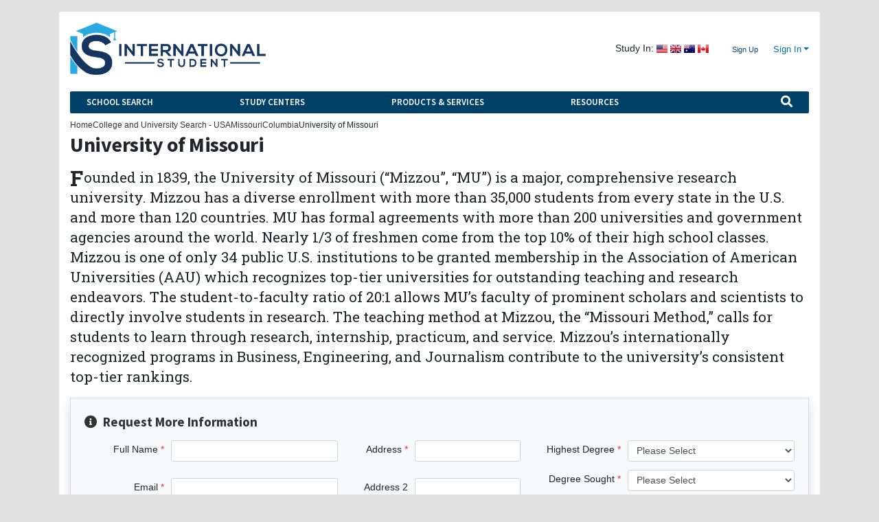

--- FILE ---
content_type: text/html; charset=UTF-8
request_url: https://www.internationalstudent.com/school-search/4922/usa/missouri/university-of-missouri/
body_size: 59721
content:
<!DOCTYPE html>
<html xmlns:og="http://ogp.me/ns#" xmlns:fb="https://www.facebook.com/2008/fbml">
<head>
	<meta charset="UTF-8">
	<meta name="facebook-domain-verification" content="ddsr45bq1i1kbgv0ppqamtoejl178t" />

	<link rel="apple-touch-icon" sizes="144x144" href="https://cdn.internationalstudent.com/images/apple-touch-icon-144x144.png">
	<link rel="apple-touch-icon" sizes="114x114" href="https://cdn.internationalstudent.com/images/apple-touch-icon-114X114.png">

	<title>University of Missouri, Missouri USA | College and University Search</title>

	<link rel="shortcut icon" href="https://cdn.internationalstudent.com/images/favicon.ico">
	<!--[if lt IE 9]>
	<script src="//ie7-js.googlecode.com/svn/version/2.1(beta4)/IE9.js"></script>    <![endif]-->
	<!-- 2.0.41.1 -->
	<meta name="csrf-param" content="_csrf">
<meta name="csrf-token" content="OTKl6ehqYx2H3s9paX1wq9KZwaCe9gNvuPWVdSRR0gQPeOC5nyJSTMGrrRsjTzjnuMP3mf-sMQuBgNEMZzzgXQ==">
<meta name="HandheldFriendly" content="True">
<meta name="viewport" content="width=device-width,initial-scale=1.0,maximum-scale=1.0,user-scalable=0">
<meta name="apple-mobile-web-app-capable" content="yes">
<meta name="apple-mobile-web-app-status-bar-style" content="black">
<meta content="IE=edge,chrome=1" http-equiv="X-UA-Compatible">
<meta name="robots" content="INDEX,FOLLOW">
<meta name="description" content="University of Missouri Study in the USA school search profile for international students." itemprop="description">
<meta name="twitter:card" content="summary">
<meta name="twitter:site" content="@intstudent">
<meta name="twitter:creator" content="@intstudent">
<meta property="og:url" content="https://www.internationalstudent.com/school-search/4922/usa/missouri/university-of-missouri/">
<meta property="og:locale" content="en-US">
<meta property="og:description" content="University of Missouri Study in the USA school search profile for international students.">
<meta property="og:title" content="University of Missouri, Missouri USA | College and University Search">
<meta property="og:image" content="https://cdn.internationalstudent.com/assets/IS/images/logo/logo-horizontal.png">
<meta property="og:site_name" content="College and University Search">
<meta property="fb:admins" content="1188651432,838775009,57001042,618150790,2006615,1580620863,2005733,639279068,100000119647004,5026709">
<link href="https://www.internationalstudent.com/school-search/4922/usa/missouri/university-of-missouri/" rel="canonical">
<link href="https://cdn.internationalstudent.com/assets/IS/images/logo/icon.png" rel="image_src">
<link href="https://cdn.internationalstudent.com/assets/IS/images/logo/logo-horizontal.png" rel="image_src">
<link href="https://fonts.googleapis.com/css?family=Bitter:700|Roboto:100,400,700" rel="stylesheet" 0="async" 1="defer">
<link href="/assets/df4d9e60/css/school_profile.css" rel="stylesheet" 0="async" 1="async">
<link href="/assets/8dada385/css/all.min.css" rel="stylesheet">
<link href="/assets/8dada385/css/v4-shims.min.css" rel="stylesheet">
<link href="//fonts.googleapis.com/css?family=Roboto+Slab:400,700|Source+Sans+Pro:400,600,700,400italic,600italic,700italic" rel="stylesheet">
<link href="/assets/68545be4/themes/smoothness/jquery-ui.min.css" rel="stylesheet">
<link href="/assets/aa08d603/theme/ISTU/css/bootstrap.custom.min.css" rel="stylesheet">
<link href="/assets/cadce33b/css/colorbox.min.css" rel="stylesheet">
<link href="/css/style.min.css" rel="stylesheet">
<link href="/css/helper.min.css" rel="stylesheet">
<link href="/assets/70ecef12/css/portableForm.css" rel="stylesheet" media="screen">
<style>

#sub-menu-wrapper ul.main-sub-menu {
	line-height: 1.75em;
}
#sub-menu-wrapper ul.main-sub-menu ul{
	margin: 0 0 1.75em 2em;
}
#sub-menu-wrapper li.active {
	font-weight: bold;
}
#sub-menu-wrapper li.active ul {
	font-weight: normal;
}

</style>
<script>function drawGoogleMap0( mapId = 'google-map-6970a400ab3dd' ){
                    var uluru = {lat: 38.94532500, lng: -92.32880100};
                    var map = new google.maps.Map(document.getElementById( mapId ), {
                        zoom: 5,
                        center: {lat: 38.94532500, lng: -92.32880100}
                    });
                    var marker = new google.maps.Marker({
                          position: {lat: 38.94532500, lng: -92.32880100},
                          map: map
                    });
                }</script><script>  (function(i,s,o,g,r,a,m){i['InstanaEumObject']=r;i[r]=i[r]||function(){
  (i[r].q=i[r].q||[]).push(arguments)},i[r].l=1*new Date();a=s.createElement(o),
  m=s.getElementsByTagName(o)[0];a.async=1;a.src=g;m.parentNode.insertBefore(a,m)
  })(window,document,'script','//eum.instana.io/eum.min.js','ineum');
  ineum('reportingUrl', 'https://eum-us-west-2.instana.io');
  ineum('key', 'lC_9xJs_QtipzUy3AUQvRg');
  ineum('user', 'd52d052a3aac8644cd13b30cb38ece55')
  ineum('meta', 'bucket', '3');
</script>

</head>
<body class="resources school-search school-profile standard-school-profile istu">

<!-- HEADER START -->
<nav class="navbar navbar-expand-xl bg-primary navbar-dark px-0 px-sm-3 d-flex d-md-none justify-content-start">
  	<button class="navbar-toggler border-0 pb-2" type="button" data-toggle="collapse" data-target="#navbar-main-nav" aria-controls="navbar-main-nav" aria-expanded="false" aria-label="Toggle navigation">
		<span class="navbar-toggler-icon"></span>
  	</button>

  	<a class="navbar-brand mx-auto" href="/"><img class="img-fluid" src="https://cdn.internationalstudent.com/assets/IS/images/logo/logo-horizontal-white-secondary.png" alt="InternationalStudent.com" style="max-height: 50px"></a>
  	<div class="collapse navbar-collapse bg-dark text-light pt-3" id="navbar-main-nav">
		<ul class="navbar-nav mr-auto px-3"><li><div id="mobile-site-search">
				<form action="/site-search/" class="mt-1 pt-2">
					<input type="hidden" name="cx" value="003507581305091145368:pn1nvndfsjq">
					<input type="hidden" name="ie" value="UTF-8">
					<input type="text" name="q" class="form-control form-control-sm input search-query" placeholder="Site Search" id="mobile-search-input">
				</form>
			</div></li>
<li class="navbar-text font-weight-bold text-info border-secondary border-top">Account<li><a href="/site/login/" class="nav-link text-light">Login</a></li>
<li><a href="/register/" class="nav-link text-light">Sign Up</a></li></li>
<li class="navbar-text font-weight-bold text-info border-secondary border-top">School Search<li><a href="/school-search/usa/" class="nav-link text-light">USA School Search</a></li>
<li><a href="/school-search/canada/" class="nav-link text-light">Canada School Search</a></li>
<li><a href="/school-search/uk/" class="nav-link text-light">UK School Search</a></li>
<li><a href="/school-search/australia/" class="nav-link text-light">Australia School Search</a></li></li>
<li class="navbar-text font-weight-bold text-info border-secondary border-top">Study Centers<li><a href="/study_usa/" class="nav-link text-light">United States</a></li>
<li><a href="/study_uk/" class="nav-link text-light">United Kingdom</a></li>
<li><a href="/study_australia/" class="nav-link text-light">Australia</a></li>
<li><a href="/study_canada/" class="nav-link text-light">Canada</a></li>
<li><a href="/study_caribbean/" class="nav-link text-light">Caribbean</a></li>
<li><a href="/study-abroad/" class="nav-link text-light">Study Abroad</a></li>
<li><a href="/study-online/" class="nav-link text-light">Study Online</a></li></li>
<li class="navbar-text font-weight-bold text-info border-secondary border-top">Products &amp; Services<li><a href="/insurance/" class="nav-link text-light">International Student Insurance</a></li>
<li><a href="/loans/" class="nav-link text-light">International Student Loans</a></li>
<li><a href="/travel/" class="nav-link text-light">Student Travel Center</a></li>
<li><a href="/textbooks/" class="nav-link text-light">Textbooks</a></li>
<li><a href="/prepaid_phones/" class="nav-link text-light">Prepaid Phones/Sim Cards</a></li>
<li><a href="/tax/" class="nav-link text-light">Student Tax Return</a></li>
<li><a href="/products-services/furniture/" class="nav-link text-light">Student Furniture Rentals</a></li>
<li><a href="/products-services/student-housing/" class="nav-link text-light">Student Housing</a></li>
<li><a href="/products-services/canada-banking/" class="nav-link text-light">Canada Banking</a></li>
<li><a href="/study_usa/application-process/credential-evaluators/service-for-international-students/" class="nav-link text-light">Credential Evaluation Service</a></li>
<li><a href="/products-services/prepare-for-sat-act-with-prep-expert/" class="nav-link text-light">SAT & ACT Prep Service</a></li>
<li><a href="/products-services/admission-coaching/" class="nav-link text-light">Admission Coaching</a></li></li>
<li class="navbar-text font-weight-bold text-info border-secondary border-top">Resources<li><a href="/international-financial-aid/" class="nav-link text-light">International Financial Aid</a></li>
<li><a href="/immigration/" class="nav-link text-light">Visa &amp; Immigration Center</a></li>
<li><a href="/school-search/usa/" class="nav-link text-light">University/College Search</a></li>
<li><a href="/scholarships/" class="nav-link text-light">International Scholarships</a></li>
<li><a href="/language-school-search/" class="nav-link text-light">Language School Search</a></li>
<li><a href="/study_usa/way-of-life/working-in-the-usa/" class="nav-link text-light">Working in the USA</a></li>
<li><a href="/jobsearch/" class="nav-link text-light">Student Job Center</a></li>
<li><a href="/test-prep/" class="nav-link text-light">Test Prep Center</a></li>
<li><a href="/student-news/" class="nav-link text-light">International Student News</a></li>
<li><a href="/international-communications/" class="nav-link text-light">International Communications</a></li>
<li><a href="/essay_writing/" class="nav-link text-light">Essay Writing Center</a></li>
<li><a href="/newsletter/" class="nav-link text-light">Newsletter</a></li>
<li><a href="/advisor/" class="nav-link text-light">Ask an Advisor</a></li>
<li><a href="/hangouts/" class="nav-link text-light">Livestreams</a></li>
<li><a href="/videos/" class="nav-link text-light">Videos</a></li>
<li><a href="/work-study/usa/" class="nav-link text-light">Work-Study in the US</a></li>
<li><a href="/contest/" class="nav-link text-light">Travel Video Contest</a></li></li></ul>	</div><!-- .collapse -->
</nav>

<div id="mobile-login-wrap" class="mobile-wrap d-md-none">

	<div class="mobile-header-bar">
		Sign in to Your Account <span id="btn-login-form-close" class="page-close">Done</span>
	</div>

	<form id="yw4" class="form" action="/site/login/" method="post">
<input type="hidden" name="_csrf" value="OTKl6ehqYx2H3s9paX1wq9KZwaCe9gNvuPWVdSRR0gQPeOC5nyJSTMGrrRsjTzjnuMP3mf-sMQuBgNEMZzzgXQ==">	<div class="form-group">
		<div class="controls">
			<input class="form-control form-control-md" placeholder="Username" name="LoginForm[username]"
			       id="loginform_username" type="email" tabindex="1" /></div>
	</div>
	<div class="form-group mb-0">
		<div class="controls">
			<input class="form-control form-control-md" placeholder="Password" name="LoginForm[password]"
			       id="loginform_password" type="password" tabindex="2" /></div>
	</div>
	<a href="/register/forgot-password/">Forgot account info?</a>
	<div class="form-group">
		<div id="mobile-login-submit-wrap" class="controls">
			<button type="submit" id="submit-signin" class="btn btn-primary btn-sm"><i class="fa fa-lock"></i> Sign in
			</button>
		</div>
	</div>
	</form>
	<div class="text-center">
		<h2 class="f-14">Don't have an Account?</h2>
		<p><a href="/register/">Register Now!</a></p>
	</div>
</div>

<div class="container-xl mt-sm-3">
	<div class="card card-body mb-3 p-3">
		
<header class="row mb-4 d-none d-md-flex justify-content-between align-items-center">
	<div class="col-auto">
		<a href="https://internationalstudent.com"><img class="img-fluid" src="https://cdn.internationalstudent.com/assets/IS/images/logo/logo-horizontal.png" alt="International Student" style="max-width: 285px"></a>	</div><!-- .col -->
	<div class="col-auto">
		<div class="row d-flex justify-content-between">
			<div class="col-auto d-flex justify-content-start align-items-center">
				<small class="mr-1">Study In:</small>
				<a class="sprites-flag icon-usa mr-1" href="/study_usa/"></a><a class="sprites-flag icon-uk mr-1" href="/study_uk/"></a><a class="sprites-flag icon-australia mr-1" href="/study_australia/"></a><a class="sprites-flag icon-canada mr-1" href="/study_canada/"></a>			</div><!-- /.col -->
			<div class="col-auto d-flex justify-content-end">
									<ul class="list-inline mb-0">
						<li class="list-inline-item">
							<a id="btn-signup" href="/register/">Sign Up</a>						</li><!-- /.list-inline-item -->
						<li class="list-inline-item">
							<div class="dropdown">
								<a id="dd-signin" class="dropdown-toggle f-11" data-toggle="dropdown" href="#"
								   role="button">Sign In</a>
								<ul class="dropdown-menu dropdown-menu-right rounded">
									<li class="dropdown-item">
										<form id="w2" class="form" action="/site/login/" method="post">
<input type="hidden" name="_csrf" value="OTKl6ehqYx2H3s9paX1wq9KZwaCe9gNvuPWVdSRR0gQPeOC5nyJSTMGrrRsjTzjnuMP3mf-sMQuBgNEMZzzgXQ=="><div class="form-group field-loginform-username required">
<label class="control-label" for="loginform-username">Username</label>
<input type="text" id="loginform-username" class="form-control form-control-md" name="LoginForm[username]" placeholder="Username" aria-required="true">

<p class="help-block help-block-error"></p>
</div><div class="form-group field-loginform-password required">
<label class="control-label" for="loginform-password">Password</label>
<input type="password" id="loginform-password" class="form-control form-control-md" name="LoginForm[password]" placeholder="Password" aria-required="true">

<p class="help-block help-block-error"></p>
</div>										<div class="form-group">
											<a class="small" href="/register/forgot-password/">Forgot account info?</a>										</div><!-- /.form-group -->
										<button type="submit" id="submit-signin" class="btn btn-sm btn-primary">
											<i class="fa fa-lock"></i> Sign in
										</button>
										</form>									</li>
								</ul>
							</div><!-- /.dropdown -->
						</li><!-- /.list-inline-item -->
					</ul><!-- /.list-inline mb-0 -->
							</div><!-- /.col -->
		</div><!-- /.row -->
	</div><!-- .col -->
</header>

<nav id="main-nav"
     class="navbar navbar-expand-sm navbar-blue mb-2 d-none d-md-flex justify-content-between py-0">
	<button class="navbar-toggler navbar-toggler-left" type="button" data-toggle="collapse"
	        data-target="#navbar-nav-links" aria-controls="navbar-nav-links" aria-expanded="false"
	        aria-label="Toggle navigation">
		<i class="fa fa-bars text-white"></i>
	</button>

	
<div class="collapse navbar-collapse" id="navbar-nav-links">
	<ul class="navbar-nav mr-auto d-flex w-100"><li id="dropdown-popular" class="dropdown nav-item mr-auto"><a class="nav-link dropdown-toggle py-2" href="/">School Search</a>
<ul class='dropdown-menu fl-16' style='z-index: 5000;'>
<li class="dropdown nav-item mr-auto"><a class="nav-link dropdown-toggle py-2" href="/school-search/usa/">USA School Search</a></li>
<li class="dropdown nav-item mr-auto"><a class="nav-link dropdown-toggle py-2" href="/school-search/canada/">Canada School Search</a></li>
<li class="dropdown nav-item mr-auto"><a class="nav-link dropdown-toggle py-2" href="/school-search/uk/">UK School Search</a></li>
<li class="dropdown nav-item mr-auto"><a class="nav-link dropdown-toggle py-2" href="/school-search/australia/">Australia School Search</a></li>
</ul>
</li>
<li id="dropdown-study-centers" class="dropdown nav-item mr-auto"><a class="nav-link dropdown-toggle py-2" href="/study-centers/">Study Centers</a>
<ul class='dropdown-menu fl-16' style='z-index: 5000;'>
<li class="dropdown nav-item mr-auto"><a class="nav-link dropdown-toggle py-2" href="/study_usa/">United States</a></li>
<li class="dropdown nav-item mr-auto"><a class="nav-link dropdown-toggle py-2" href="/study_uk/">United Kingdom</a></li>
<li class="dropdown nav-item mr-auto"><a class="nav-link dropdown-toggle py-2" href="/study_australia/">Australia</a></li>
<li class="dropdown nav-item mr-auto"><a class="nav-link dropdown-toggle py-2" href="/study_canada/">Canada</a></li>
<li class="dropdown nav-item mr-auto"><a class="nav-link dropdown-toggle py-2" href="/study_caribbean/">Caribbean</a></li>
<li class="dropdown nav-item mr-auto"><a class="nav-link dropdown-toggle py-2" href="/study-abroad/">Study Abroad</a></li>
<li class="dropdown nav-item mr-auto"><a class="nav-link dropdown-toggle py-2" href="/study-online/">Study Online</a></li>
</ul>
</li>
<li id="dropdown-products-services" class="dropdown nav-item mr-auto"><a class="nav-link dropdown-toggle py-2" href="/products-services/">Products & Services</a>
<ul class='dropdown-menu fl-16' style='z-index: 5000;'>
<li class="dropdown nav-item mr-auto"><a class="nav-link dropdown-toggle py-2" href="/insurance/">International Student Insurance</a></li>
<li class="dropdown nav-item mr-auto"><a class="nav-link dropdown-toggle py-2" href="/loans/">International Student Loans</a></li>
<li class="dropdown nav-item mr-auto"><a class="nav-link dropdown-toggle py-2" href="/travel/">Student Travel Center</a></li>
<li class="dropdown nav-item mr-auto"><a class="nav-link dropdown-toggle py-2" href="/textbooks/">Textbooks</a></li>
<li class="dropdown nav-item mr-auto"><a class="nav-link dropdown-toggle py-2" href="/prepaid_phones/">Prepaid Phones/Sim Cards</a></li>
<li class="dropdown nav-item mr-auto"><a class="nav-link dropdown-toggle py-2" href="/tax/">Student Tax Return</a></li>
<li class="dropdown nav-item mr-auto"><a class="nav-link dropdown-toggle py-2" href="/products-services/furniture/">Student Furniture Rentals</a></li>
<li class="dropdown nav-item mr-auto"><a class="nav-link dropdown-toggle py-2" href="/products-services/student-housing/">Student Housing</a></li>
<li class="dropdown nav-item mr-auto"><a class="nav-link dropdown-toggle py-2" href="/products-services/canada-banking/">Canada Banking</a></li>
<li class="dropdown nav-item mr-auto"><a class="nav-link dropdown-toggle py-2" href="/study_usa/application-process/credential-evaluators/service-for-international-students/">Credential Evaluation Service</a></li>
<li class="dropdown nav-item mr-auto"><a class="nav-link dropdown-toggle py-2" href="/products-services/prepare-for-sat-act-with-prep-expert/">SAT & ACT Prep Service</a></li>
<li class="dropdown nav-item mr-auto"><a class="nav-link dropdown-toggle py-2" href="/products-services/admission-coaching/">Admission Coaching</a></li>
</ul>
</li>
<li id="dropdown-resources" class="dropdown nav-item mr-auto"><a class="nav-link dropdown-toggle py-2" href="/resources/">Resources</a>
<ul class='dropdown-menu fl-16' style='z-index: 5000;'>
<li class="dropdown nav-item mr-auto"><a class="nav-link dropdown-toggle py-2" href="/international-financial-aid/">International Financial Aid</a></li>
<li class="dropdown nav-item mr-auto"><a class="nav-link dropdown-toggle py-2" href="/immigration/">Visa &amp; Immigration Center</a></li>
<li class="dropdown nav-item mr-auto"><a class="nav-link dropdown-toggle py-2" href="/school-search/usa/">University/College Search</a></li>
<li class="dropdown nav-item mr-auto"><a class="nav-link dropdown-toggle py-2" href="/scholarships/">International Scholarships</a></li>
<li class="dropdown nav-item mr-auto"><a class="nav-link dropdown-toggle py-2" href="/language-school-search/">Language School Search</a></li>
<li class="dropdown nav-item mr-auto"><a class="nav-link dropdown-toggle py-2" href="/study_usa/way-of-life/working-in-the-usa/">Working in the USA</a></li>
<li class="dropdown nav-item mr-auto"><a class="nav-link dropdown-toggle py-2" href="/jobsearch/">Student Job Center</a></li>
<li class="dropdown nav-item mr-auto"><a class="nav-link dropdown-toggle py-2" href="/test-prep/">Test Prep Center</a></li>
<li class="dropdown nav-item mr-auto"><a class="nav-link dropdown-toggle py-2" href="/student-news/">International Student News</a></li>
<li class="dropdown nav-item mr-auto"><a class="nav-link dropdown-toggle py-2" href="/international-communications/">International Communications</a></li>
<li class="dropdown nav-item mr-auto"><a class="nav-link dropdown-toggle py-2" href="/essay_writing/">Essay Writing Center</a></li>
<li class="dropdown nav-item mr-auto"><a class="nav-link dropdown-toggle py-2" href="/newsletter/">Newsletter</a></li>
<li class="dropdown nav-item mr-auto"><a class="nav-link dropdown-toggle py-2" href="/advisor/">Ask an Advisor</a></li>
<li class="dropdown nav-item mr-auto"><a class="nav-link dropdown-toggle py-2" href="/hangouts/">Livestreams</a></li>
<li class="dropdown nav-item mr-auto"><a class="nav-link dropdown-toggle py-2" href="/videos/">Videos</a></li>
<li class="dropdown nav-item mr-auto"><a class="nav-link dropdown-toggle py-2" href="/work-study/usa/">Work-Study in the US</a></li>
</ul>
</li>
<li class="dropdown nav-item ml-auto" onClick="$(&quot;.form-global-search&quot;).removeClass(&quot;d-none&quot;).find(&quot;input:text&quot;).eq(0).focus();"><a class="open-global-search nav-link py-2" href="javascript:void(0)"><i class="fa fa-lg fa-search"></i></a></li></ul></div><!-- /#navbar-nav-links.collapse navbar-collapse -->

	<form action="/site-search/" method="GET" class="form-global-search d-none">
		<input type="text" name="q" id="global-search"
		       class="form-control form-control-sm font-weight-bold border-0" placeholder="Search">
	</form>

</nav><!-- /.navbar navbar-expand-md -->
<ul class="breadcrumb"><li><a href="/">Home</a></li>
<li><a href="/school-search/usa/">College and University Search - USA</a></li>
<li><a href="/school-search/usa/missouri/">Missouri</a></li>
<li><a href="/school-search/usa/missouri/columbia/">Columbia</a></li>
<li class="active">University of Missouri</li>
</ul>
	<h1>University of Missouri</h1>

<div id="school-info-mission"><p class="lead">Founded in 1839, the University of Missouri (“Mizzou”, “MU”) is a major, comprehensive research university.  Mizzou has a diverse enrollment with more than 35,000 students from every state in the U.S. and more than 120 countries.  MU has formal agreements with more than 200 universities and government agencies around the world.  Nearly 1/3 of freshmen come from the top 10% of their high school classes.  Mizzou is one of only 34 public U.S. institutions to be granted membership in the Association of American Universities (AAU) which recognizes top-tier universities for outstanding teaching and research endeavors.  The student-to-faculty ratio of 20:1 allows MU’s faculty of prominent scholars and scientists to directly involve students in research.  The teaching method at Mizzou, the “Missouri Method,” calls for students to learn through research, internship, practicum, and service.  Mizzou’s internationally recognized programs in Business, Engineering, and Journalism contribute to the university’s consistent top-tier rankings.  </p></div>
<div id="collapse-portable-concierge-form">
	<div class="card card-body bg-light shadow rounded-0">
		<!-- Begin form widget -->
<form id="portable-concierge-form" class="swMain form form-horizontal" action="/school-search/user/portableregister/id/4922/" method="post">
<input type="hidden" name="_csrf" value="OTKl6ehqYx2H3s9paX1wq9KZwaCe9gNvuPWVdSRR0gQPeOC5nyJSTMGrrRsjTzjnuMP3mf-sMQuBgNEMZzzgXQ==">
<a name="pcf" class="anchor"></a>


	<h3 class="mt-0"><i class="fa fa-info-circle" style="margin-right:4px;"></i> Request More Information</h3>


<div class="row">
	<div class="col-md d-flex flex-column justify-content-between">
		<div class="form-group form-row align-items-center field-leadform-fullname required">
<label class="mb-1 col-sm-4 col-md-3 col-lg-4 col-form-label text-md-right" for="leadform-fullname">Full Name</label>
<div class="col">
<input type="text" id="leadform-fullname" class="form-control form-control-sm" name="LeadForm[fullName]" value=" " maxlength="50" aria-required="true">
<div class="form-control-feedback text-danger"></div>
</div>

</div><div class="form-group form-row align-items-center field-leadform-email required">
<label class="mb-1 col-sm-4 col-md-3 col-lg-4 col-form-label text-md-right" for="leadform-email">Email</label>
<div class="col">
<input type="email" id="leadform-email" class="email form-control form-control-sm" name="LeadForm[email]" maxlength="50" aria-required="true">
<div class="form-control-feedback text-danger"></div>
</div>

</div>		<div class="form-group form-row required">
			<label class="mb-1 col-sm-4 col-md-3 col-lg-4 col-form-label text-md-right"
			       for="userdata-phone">Phone</label>
			<div class="col-sm-4 col-md-4 col-lg-4 pl-sm-0 ml-0 pr-sm-0 mr-sm-0">
				<div class="form-group form-row align-items-center field-leadform-countrycode required">

<div class="col offset-sm-1">
<select id="leadform-countrycode" class="form-control form-control-sm" name="LeadForm[countryCode]" aria-required="true">
<option value="">Country Code</option>
<option value="93">Afghanistan (+93)</option>
<option value="355">Albania (+355)</option>
<option value="213">Algeria (+213)</option>
<option value="1684">American Samoa (+1684)</option>
<option value="244">Angola (+244)</option>
<option value="1264">Anguilla (+1264)</option>
<option value="672">Antarctica (+672)</option>
<option value="1268">Antigua and Barbuda (+1268)</option>
<option value="54">Argentina (+54)</option>
<option value="374">Armenia (+374)</option>
<option value="297">Aruba (+297)</option>
<option value="61">Australia (+61)</option>
<option value="43">Austria (+43)</option>
<option value="994">Azerbaijan (+994)</option>
<option value="973">Bahrain (+973)</option>
<option value="880">Bangladesh (+880)</option>
<option value="1246">Barbados (+1246)</option>
<option value="375">Belarus (+375)</option>
<option value="32">Belgium (+32)</option>
<option value="501">Belize (+501)</option>
<option value="229">Benin (+229)</option>
<option value="1441">Bermuda (+1441)</option>
<option value="975">Bhutan (+975)</option>
<option value="591">Bolivia (+591)</option>
<option value="387">Bosnia and Herzegovina (+387)</option>
<option value="267">Botswana (+267)</option>
<option value="55">Brazil (+55)</option>
<option value="673">Brunei Darussalam (+673)</option>
<option value="359">Bulgaria (+359)</option>
<option value="226">Burkina Faso (+226)</option>
<option value="257">Burundi (+257)</option>
<option value="855">Cambodia (+855)</option>
<option value="237">Cameroon (+237)</option>
<option value="238">Cape Verde (+238)</option>
<option value="1345">Cayman Islands (+1345)</option>
<option value="236">Central African Republic (+236)</option>
<option value="235">Chad (+235)</option>
<option value="56">Chile (+56)</option>
<option value="86">China (+86)</option>
<option value="57">Colombia (+57)</option>
<option value="269">Comoros (+269)</option>
<option value="243">Congo, Democratic Republic of the (+243)</option>
<option value="682">Cook Islands (+682)</option>
<option value="506">Costa Rica (+506)</option>
<option value="385">Croatia (+385)</option>
<option value="53">Cuba (+53)</option>
<option value="357">Cyprus (+357)</option>
<option value="420">Czech Republic (+420)</option>
<option value="45">Denmark (+45)</option>
<option value="253">Djibouti (+253)</option>
<option value="1767">Dominica (+1767)</option>
<option value="1809">Dominican Republic (+1809)</option>
<option value="670">East Timor (+670)</option>
<option value="593">Ecuador (+593)</option>
<option value="20">Egypt (+20)</option>
<option value="503">El Salvador (+503)</option>
<option value="240">Equatorial Guinea (+240)</option>
<option value="291">Eritrea (+291)</option>
<option value="372">Estonia (+372)</option>
<option value="251">Ethiopia (+251)</option>
<option value="298">Faroe Islands (+298)</option>
<option value="679">Fiji (+679)</option>
<option value="358">Finland (+358)</option>
<option value="33">France (+33)</option>
<option value="689">French Polynesia (+689)</option>
<option value="241">Gabon (+241)</option>
<option value="995">Georgia (+995)</option>
<option value="49">Germany (+49)</option>
<option value="233">Ghana (+233)</option>
<option value="350">Gibraltar (+350)</option>
<option value="30">Greece (+30)</option>
<option value="299">Greenland (+299)</option>
<option value="1473">Grenada (+1473)</option>
<option value="1671">Guam (+1671)</option>
<option value="502">Guatemala (+502)</option>
<option value="224">Guinea (+224)</option>
<option value="592">Guyana (+592)</option>
<option value="509">Haiti (+509)</option>
<option value="504">Honduras (+504)</option>
<option value="852">Hong Kong (SAR) (+852)</option>
<option value="36">Hungary (+36)</option>
<option value="354">Iceland (+354)</option>
<option value="91">India (+91)</option>
<option value="62">Indonesia (+62)</option>
<option value="98">Iran (+98)</option>
<option value="964">Iraq (+964)</option>
<option value="353">Ireland (+353)</option>
<option value="972">Israel (+972)</option>
<option value="39">Italy (+39)</option>
<option value="1876">Jamaica (+1876)</option>
<option value="81">Japan (+81)</option>
<option value="832">Jersey (+832)</option>
<option value="962">Jordan (+962)</option>
<option value="254">Kenya (+254)</option>
<option value="686">Kiribati (+686)</option>
<option value="850">Korea, North (+850)</option>
<option value="82">Korea, South (+82)</option>
<option value="381">Kosovo (+381)</option>
<option value="965">Kuwait (+965)</option>
<option value="996">Kyrgyzstan (+996)</option>
<option value="418">Laos (+418)</option>
<option value="371">Latvia (+371)</option>
<option value="961">Lebanon (+961)</option>
<option value="266">Lesotho (+266)</option>
<option value="231">Liberia (+231)</option>
<option value="434">Libya (+434)</option>
<option value="423">Liechtenstein (+423)</option>
<option value="370">Lithuania (+370)</option>
<option value="352">Luxembourg (+352)</option>
<option value="446">Macao (+446)</option>
<option value="389">Macedonia (+389)</option>
<option value="261">Madagascar (+261)</option>
<option value="265">Malawi (+265)</option>
<option value="60">Malaysia (+60)</option>
<option value="960">Maldives (+960)</option>
<option value="223">Mali (+223)</option>
<option value="356">Malta (+356)</option>
<option value="692">Marshall Islands (+692)</option>
<option value="222">Mauritania (+222)</option>
<option value="230">Mauritius (+230)</option>
<option value="52">Mexico (+52)</option>
<option value="373">Moldova (+373)</option>
<option value="377">Monaco (+377)</option>
<option value="976">Mongolia (+976)</option>
<option value="382">Montenegro (+382)</option>
<option value="1664">Montserrat (+1664)</option>
<option value="258">Mozambique (+258)</option>
<option value="95">Myanmar (+95)</option>
<option value="264">Namibia (+264)</option>
<option value="674">Nauru (+674)</option>
<option value="977">Nepal (+977)</option>
<option value="31">Netherlands (+31)</option>
<option value="599">Netherlands Antilles (+599)</option>
<option value="687">New Caledonia (+687)</option>
<option value="64">New Zealand (+64)</option>
<option value="505">Nicaragua (+505)</option>
<option value="227">Niger (+227)</option>
<option value="234">Nigeria (+234)</option>
<option value="683">Niue (+683)</option>
<option value="1670">Northern Mariana Islands (+1670)</option>
<option value="968">Oman (+968)</option>
<option value="92">Pakistan (+92)</option>
<option value="680">Palau (+680)</option>
<option value="507">Panama (+507)</option>
<option value="675">Papua New Guinea (+675)</option>
<option value="595">Paraguay (+595)</option>
<option value="51">Peru (+51)</option>
<option value="63">Philippines (+63)</option>
<option value="48">Poland (+48)</option>
<option value="351">Portugal (+351)</option>
<option value="974">Qatar (+974)</option>
<option value="262">Reunion (+262)</option>
<option value="40">Romania (+40)</option>
<option value="7">Russia (+7)</option>
<option value="250">Rwanda (+250)</option>
<option value="290">Saint Helena (+290)</option>
<option value="1869">Saint Kitts and Nevis (+1869)</option>
<option value="1758">Saint Lucia (+1758)</option>
<option value="508">Saint Pierre and Miquelon (+508)</option>
<option value="685">Samoa (+685)</option>
<option value="378">San Marino (+378)</option>
<option value="239">Sao Tome and Principe (+239)</option>
<option value="966">Saudi Arabia (+966)</option>
<option value="221">Senegal (+221)</option>
<option value="248">Seychelles (+248)</option>
<option value="232">Sierra Leone (+232)</option>
<option value="65">Singapore (+65)</option>
<option value="421">Slovakia (+421)</option>
<option value="386">Slovenia (+386)</option>
<option value="677">Solomon Islands (+677)</option>
<option value="252">Somalia (+252)</option>
<option value="27">South Africa (+27)</option>
<option value="211">South Sudan (+211)</option>
<option value="34">Spain (+34)</option>
<option value="94">Sri Lanka (+94)</option>
<option value="249">Sudan (+249)</option>
<option value="597">Suriname (+597)</option>
<option value="47">Svalbard (+47)</option>
<option value="268">Swaziland (+268)</option>
<option value="46">Sweden (+46)</option>
<option value="41">Switzerland (+41)</option>
<option value="963">Syria (+963)</option>
<option value="886">Taiwan (+886)</option>
<option value="992">Tajikistan (+992)</option>
<option value="255">Tanzania (+255)</option>
<option value="66">Thailand (+66)</option>
<option value="1242">The Bahamas (+1242)</option>
<option value="220">The Gambia (+220)</option>
<option value="228">Togo (+228)</option>
<option value="690">Tokelau (+690)</option>
<option value="676">Tonga (+676)</option>
<option value="1868">Trinidad and Tobago (+1868)</option>
<option value="216">Tunisia (+216)</option>
<option value="90">Turkey (+90)</option>
<option value="993">Turkmenistan (+993)</option>
<option value="1649">Turks and Caicos Islands (+1649)</option>
<option value="688">Tuvalu (+688)</option>
<option value="256">Uganda (+256)</option>
<option value="380">Ukraine (+380)</option>
<option value="971">United Arab Emirates (+971)</option>
<option value="44">United Kingdom (+44)</option>
<option value="1">United States (+1)</option>
<option value="598">Uruguay (+598)</option>
<option value="998">Uzbekistan (+998)</option>
<option value="678">Vanuatu (+678)</option>
<option value="58">Venezuela (+58)</option>
<option value="84">Vietnam (+84)</option>
<option value="1284">Virgin Islands (UK) (+1284)</option>
<option value="1340">Virgin Islands (US) (+1340)</option>
<option value="681">Wallis and Futuna (+681)</option>
<option value="212">Western Sahara (+212)</option>
<option value="967">Yemen (+967)</option>
<option value="260">Zambia (+260)</option>
<option value="263">Zimbabwe (+263)</option>
</select>
<div class="form-control-feedback text-danger"></div>
</div>

</div>			</div>

			<div class="col-sm-4 col-md-5 col-lg-4 pl-sm-0 ml-sm-0">
				<div class="form-group align-items-center field-userdata-phone required field-leadform-phone required">

<div class="">
<input type="tel" id="leadform-phone" class="form-control form-control-sm" name="LeadForm[phone]" placeholder="Number" aria-required="true">
<div class="form-control-feedback text-danger"></div>
</div>

</div>			</div>
		</div>

		<div class="form-group form-row align-items-center field-leadform-birth_date required">
<label class="mb-1 col-sm-4 col-md-3 col-lg-4 col-form-label text-md-right" for="leadform-birth_date">Birthdate</label>
<div class="col">
<input type="text" id="leadform-birth_date" class="form-control form-control-sm" name="LeadForm[birth_date]" autocomplete="off">

<div class="form-control-feedback text-danger"></div>
</div>

</div><div class="form-group form-row align-items-center field-leadform-gender required">
<label class="mb-1 col-sm-4 col-md-3 col-lg-4 col-form-label text-md-right" for="leadform-gender">Gender</label>
<div class="col">
<select id="leadform-gender" class="form-control form-control-sm" name="LeadForm[gender]" aria-required="true">
<option value="">Please Select</option>
<option value="m">Male</option>
<option value="f">Female</option>
</select>
<div class="form-control-feedback text-danger"></div>
</div>

</div><div class="form-group form-row align-items-center field-leadform-nationality_id required">
<label class="mb-1 col-sm-4 col-md-3 col-lg-4 col-form-label text-md-right" for="leadform-nationality_id">Citizenship</label>
<div class="col">
<select id="leadform-nationality_id" class="form-control form-control-sm" name="LeadForm[nationality_id]" aria-required="true">
<option value="">Please Select</option>
<option value="1">Afghanistan</option>
<option value="276">Aland Islands</option>
<option value="2">Albania</option>
<option value="3">Algeria</option>
<option value="4">American Samoa</option>
<option value="5">Andorra</option>
<option value="6">Angola</option>
<option value="7">Anguilla</option>
<option value="8">Antarctica</option>
<option value="9">Antigua and Barbuda</option>
<option value="10">Argentina</option>
<option value="11">Armenia</option>
<option value="12">Aruba</option>
<option value="13">Ashmore and Cartier</option>
<option value="14">Australia</option>
<option value="15">Austria</option>
<option value="16">Azerbaijan</option>
<option value="18">Bahrain</option>
<option value="19">Baker Island</option>
<option value="20">Bangladesh</option>
<option value="21">Barbados</option>
<option value="22">Bassas da India</option>
<option value="23">Belarus</option>
<option value="24">Belgium</option>
<option value="25">Belize</option>
<option value="26">Benin</option>
<option value="27">Bermuda</option>
<option value="28">Bhutan</option>
<option value="29">Bolivia</option>
<option value="30">Bosnia and Herzegovina</option>
<option value="31">Botswana</option>
<option value="32">Bouvet Island</option>
<option value="33">Brazil</option>
<option value="34">British Indian Ocean Territory</option>
<option value="35">British Virgin Islands</option>
<option value="36">Brunei Darussalam</option>
<option value="37">Bulgaria</option>
<option value="38">Burkina Faso</option>
<option value="39">Burma</option>
<option value="40">Burundi</option>
<option value="41">Cambodia</option>
<option value="42">Cameroon</option>
<option value="43">Canada</option>
<option value="44">Cape Verde</option>
<option value="45">Cayman Islands</option>
<option value="46">Central African Republic</option>
<option value="47">Chad</option>
<option value="48">Chile</option>
<option value="49">China</option>
<option value="50">Christmas Island</option>
<option value="51">Clipperton Island</option>
<option value="52">Cocos (Keeling) Islands</option>
<option value="53">Colombia</option>
<option value="54">Comoros</option>
<option value="55">Congo, Democratic Republic of the</option>
<option value="56">Congo, Republic of the</option>
<option value="57">Cook Islands</option>
<option value="58">Coral Sea Islands</option>
<option value="59">Costa Rica</option>
<option value="60">Cote d Ivoire</option>
<option value="61">Croatia</option>
<option value="62">Cuba</option>
<option value="63">Cyprus</option>
<option value="64">Czech Republic</option>
<option value="65">Denmark</option>
<option value="66">Djibouti</option>
<option value="67">Dominica</option>
<option value="68">Dominican Republic</option>
<option value="69">East Timor</option>
<option value="70">Ecuador</option>
<option value="71">Egypt</option>
<option value="72">El Salvador</option>
<option value="73">Equatorial Guinea</option>
<option value="74">Eritrea</option>
<option value="75">Estonia</option>
<option value="76">Ethiopia</option>
<option value="77">Europa Island</option>
<option value="78">Falkland Islands (Islas Malvinas)</option>
<option value="79">Faroe Islands</option>
<option value="80">Fiji</option>
<option value="81">Finland</option>
<option value="82">France</option>
<option value="83">France, Metropolitan</option>
<option value="84">French Guiana</option>
<option value="85">French Polynesia</option>
<option value="86">French Southern &amp; Antarctic Lands</option>
<option value="87">Gabon</option>
<option value="89">Gaza Strip</option>
<option value="90">Georgia</option>
<option value="91">Germany</option>
<option value="92">Ghana</option>
<option value="93">Gibraltar</option>
<option value="94">Glorioso Islands</option>
<option value="95">Greece</option>
<option value="96">Greenland</option>
<option value="97">Grenada</option>
<option value="98">Guadeloupe</option>
<option value="99">Guam</option>
<option value="100">Guatemala</option>
<option value="101">Guernsey</option>
<option value="102">Guinea</option>
<option value="103">Guinea-Bissau</option>
<option value="104">Guyana</option>
<option value="105">Haiti</option>
<option value="106">Heard Island and McDonald Islands</option>
<option value="107">Holy See (Vatican City)</option>
<option value="108">Honduras</option>
<option value="109">Hong Kong (SAR)</option>
<option value="110">Howland Island</option>
<option value="111">Hungary</option>
<option value="112">Iceland</option>
<option value="113">India</option>
<option value="114">Indonesia</option>
<option value="115">Iran</option>
<option value="116">Iraq</option>
<option value="117">Ireland</option>
<option value="118">Israel</option>
<option value="119">Italy</option>
<option value="120">Jamaica</option>
<option value="121">Jan Mayen</option>
<option value="122">Japan</option>
<option value="123">Jarvis Island</option>
<option value="124">Jersey</option>
<option value="125">Johnston Atoll</option>
<option value="126">Jordan</option>
<option value="127">Juan de Nova Island</option>
<option value="128">Kazakhstan</option>
<option value="129">Kenya</option>
<option value="130">Kingman Reef</option>
<option value="131">Kiribati</option>
<option value="132">Korea, North</option>
<option value="133">Korea, South</option>
<option value="278">Kosovo</option>
<option value="134">Kuwait</option>
<option value="135">Kyrgyzstan</option>
<option value="136">Laos</option>
<option value="137">Latvia</option>
<option value="138">Lebanon</option>
<option value="139">Lesotho</option>
<option value="140">Liberia</option>
<option value="141">Libya</option>
<option value="142">Liechtenstein</option>
<option value="143">Lithuania</option>
<option value="144">Luxembourg</option>
<option value="145">Macao</option>
<option value="146">Macedonia</option>
<option value="147">Madagascar</option>
<option value="148">Malawi</option>
<option value="149">Malaysia</option>
<option value="150">Maldives</option>
<option value="151">Mali</option>
<option value="152">Malta</option>
<option value="153">Man, Isle of</option>
<option value="154">Marshall Islands</option>
<option value="155">Martinique</option>
<option value="156">Mauritania</option>
<option value="157">Mauritius</option>
<option value="158">Mayotte</option>
<option value="159">Mexico</option>
<option value="160">Micronesia, Federated States of</option>
<option value="161">Midway Islands</option>
<option value="162">Miscellaneous (French)</option>
<option value="163">Moldova</option>
<option value="164">Monaco</option>
<option value="165">Mongolia</option>
<option value="166">Montenegro</option>
<option value="167">Montserrat</option>
<option value="168">Morocco</option>
<option value="169">Mozambique</option>
<option value="170">Myanmar</option>
<option value="171">Namibia</option>
<option value="172">Nauru</option>
<option value="173">Navassa Island</option>
<option value="174">Nepal</option>
<option value="175">Netherlands</option>
<option value="176">Netherlands Antilles</option>
<option value="177">New Caledonia</option>
<option value="178">New Zealand</option>
<option value="179">Nicaragua</option>
<option value="180">Niger</option>
<option value="181">Nigeria</option>
<option value="182">Niue</option>
<option value="183">Norfolk Island</option>
<option value="184">Northern Mariana Islands</option>
<option value="185">Norway</option>
<option value="186">Oman</option>
<option value="187">Pakistan</option>
<option value="188">Palau</option>
<option value="275">Palestinian Territory, Occupied</option>
<option value="189">Palmyra Atoll</option>
<option value="190">Panama</option>
<option value="191">Papua New Guinea</option>
<option value="192">Paracel Islands</option>
<option value="193">Paraguay</option>
<option value="194">Peru</option>
<option value="195">Philippines</option>
<option value="196">Pitcairn Islands</option>
<option value="197">Poland</option>
<option value="198">Portugal</option>
<option value="199">Puerto Rico</option>
<option value="200">Qatar</option>
<option value="201">Reunion</option>
<option value="202">Romania</option>
<option value="203">Russia</option>
<option value="204">Rwanda</option>
<option value="205">Saint Helena</option>
<option value="206">Saint Kitts and Nevis</option>
<option value="207">Saint Lucia</option>
<option value="208">Saint Pierre and Miquelon</option>
<option value="209">Saint Vincent and the Grenadines</option>
<option value="210">Samoa</option>
<option value="211">San Marino</option>
<option value="212">Sao Tome and Principe</option>
<option value="213">Saudi Arabia</option>
<option value="214">Senegal</option>
<option value="215">Serbia</option>
<option value="216">Serbia and Montenegro</option>
<option value="217">Seychelles</option>
<option value="218">Sierra Leone</option>
<option value="219">Singapore</option>
<option value="220">Slovakia</option>
<option value="221">Slovenia</option>
<option value="222">Solomon Islands</option>
<option value="223">Somalia</option>
<option value="224">South Africa</option>
<option value="225">South Sandwich Islands</option>
<option value="277">South Sudan</option>
<option value="226">Spain</option>
<option value="227">Spratly Islands</option>
<option value="228">Sri Lanka</option>
<option value="229">Sudan</option>
<option value="230">Suriname</option>
<option value="231">Svalbard</option>
<option value="232">Swaziland</option>
<option value="233">Sweden</option>
<option value="234">Switzerland</option>
<option value="235">Syria</option>
<option value="236">Taiwan</option>
<option value="237">Tajikistan</option>
<option value="238">Tanzania</option>
<option value="239">Thailand</option>
<option value="17">The Bahamas</option>
<option value="88">The Gambia</option>
<option value="240">Togo</option>
<option value="241">Tokelau</option>
<option value="242">Tonga</option>
<option value="243">Trinidad and Tobago</option>
<option value="244">Tromelin Island</option>
<option value="245">Tunisia</option>
<option value="246">Turkey</option>
<option value="247">Turkmenistan</option>
<option value="248">Turks and Caicos Islands</option>
<option value="249">Tuvalu</option>
<option value="250">Uganda</option>
<option value="251">Ukraine</option>
<option value="252">United Arab Emirates</option>
<option value="253">United Kingdom</option>
<option value="254">United States</option>
<option value="255">United States Minor Outlying Islands</option>
<option value="256">Uruguay</option>
<option value="257">Uzbekistan</option>
<option value="258">Vanuatu</option>
<option value="259">Venezuela</option>
<option value="260">Vietnam</option>
<option value="261">Virgin Islands</option>
<option value="262">Virgin Islands (UK)</option>
<option value="263">Virgin Islands (US)</option>
<option value="264">Wake Island</option>
<option value="265">Wallis and Futuna</option>
<option value="266">West Bank</option>
<option value="267">Western Sahara</option>
<option value="268">Western Samoa</option>
<option value="269">World</option>
<option value="270">Yemen</option>
<option value="271">Yugoslavia</option>
<option value="272">Zaire</option>
<option value="273">Zambia</option>
<option value="274">Zimbabwe</option>
</select>
<div class="form-control-feedback text-danger"></div>
</div>

</div>	</div><!-- .col -->
	<div class="col-md col-xl-3 d-flex flex-column justify-content-between">
		<div class="form-group form-row align-items-center field-leadform-address1 required">
<label class="mb-1 col-sm-4 col-md-3 col-lg-4 col-form-label text-md-right" for="leadform-address1">Address</label>
<div class="col">
<input type="text" id="leadform-address1" class="form-control form-control-sm" name="LeadForm[address1]" maxlength="250" aria-required="true">
<div class="form-control-feedback text-danger"></div>
</div>

</div><div class="form-group form-row align-items-center field-leadform-address2">
<label class="mb-1 col-sm-4 col-md-3 col-lg-4 col-form-label text-md-right" for="leadform-address2">Address 2</label>
<div class="col">
<input type="text" id="leadform-address2" class="form-control form-control-sm" name="LeadForm[address2]" maxlength="250">
<div class="form-control-feedback text-danger"></div>
</div>

</div><div class="form-group form-row align-items-center field-leadform-city required">
<label class="mb-1 col-sm-4 col-md-3 col-lg-4 col-form-label text-md-right" for="leadform-city">City</label>
<div class="col">
<input type="text" id="leadform-city" class="form-control form-control-sm" name="LeadForm[city]" maxlength="50" aria-required="true">
<div class="form-control-feedback text-danger"></div>
</div>

</div><div class="form-group form-row align-items-center field-leadform-zip required">
<label class="mb-1 col-sm-4 col-md-3 col-lg-4 col-form-label text-md-right" for="leadform-zip">Zip</label>
<div class="col">
<input type="text" id="leadform-zip" class="form-control form-control-sm" name="LeadForm[zip]" maxlength="50" aria-required="true">
<div class="form-control-feedback text-danger"></div>
</div>

</div><div class="form-group form-row align-items-center field-leadform-country_id required">
<label class="mb-1 col-sm-4 col-md-3 col-lg-4 col-form-label text-md-right" for="leadform-country_id">Country</label>
<div class="col">
<select id="leadform-country_id" class="form-control form-control-sm" name="LeadForm[country_id]" aria-required="true">
<option value="">Please Select</option>
<option value="1">Afghanistan</option>
<option value="276">Aland Islands</option>
<option value="2">Albania</option>
<option value="3">Algeria</option>
<option value="4">American Samoa</option>
<option value="5">Andorra</option>
<option value="6">Angola</option>
<option value="7">Anguilla</option>
<option value="8">Antarctica</option>
<option value="9">Antigua and Barbuda</option>
<option value="10">Argentina</option>
<option value="11">Armenia</option>
<option value="12">Aruba</option>
<option value="13">Ashmore and Cartier</option>
<option value="14">Australia</option>
<option value="15">Austria</option>
<option value="16">Azerbaijan</option>
<option value="18">Bahrain</option>
<option value="19">Baker Island</option>
<option value="20">Bangladesh</option>
<option value="21">Barbados</option>
<option value="22">Bassas da India</option>
<option value="23">Belarus</option>
<option value="24">Belgium</option>
<option value="25">Belize</option>
<option value="26">Benin</option>
<option value="27">Bermuda</option>
<option value="28">Bhutan</option>
<option value="29">Bolivia</option>
<option value="30">Bosnia and Herzegovina</option>
<option value="31">Botswana</option>
<option value="32">Bouvet Island</option>
<option value="33">Brazil</option>
<option value="34">British Indian Ocean Territory</option>
<option value="35">British Virgin Islands</option>
<option value="36">Brunei Darussalam</option>
<option value="37">Bulgaria</option>
<option value="38">Burkina Faso</option>
<option value="39">Burma</option>
<option value="40">Burundi</option>
<option value="41">Cambodia</option>
<option value="42">Cameroon</option>
<option value="43">Canada</option>
<option value="44">Cape Verde</option>
<option value="45">Cayman Islands</option>
<option value="46">Central African Republic</option>
<option value="47">Chad</option>
<option value="48">Chile</option>
<option value="49">China</option>
<option value="50">Christmas Island</option>
<option value="51">Clipperton Island</option>
<option value="52">Cocos (Keeling) Islands</option>
<option value="53">Colombia</option>
<option value="54">Comoros</option>
<option value="55">Congo, Democratic Republic of the</option>
<option value="56">Congo, Republic of the</option>
<option value="57">Cook Islands</option>
<option value="58">Coral Sea Islands</option>
<option value="59">Costa Rica</option>
<option value="60">Cote d Ivoire</option>
<option value="61">Croatia</option>
<option value="62">Cuba</option>
<option value="63">Cyprus</option>
<option value="64">Czech Republic</option>
<option value="65">Denmark</option>
<option value="66">Djibouti</option>
<option value="67">Dominica</option>
<option value="68">Dominican Republic</option>
<option value="69">East Timor</option>
<option value="70">Ecuador</option>
<option value="71">Egypt</option>
<option value="72">El Salvador</option>
<option value="73">Equatorial Guinea</option>
<option value="74">Eritrea</option>
<option value="75">Estonia</option>
<option value="76">Ethiopia</option>
<option value="77">Europa Island</option>
<option value="78">Falkland Islands (Islas Malvinas)</option>
<option value="79">Faroe Islands</option>
<option value="80">Fiji</option>
<option value="81">Finland</option>
<option value="82">France</option>
<option value="83">France, Metropolitan</option>
<option value="84">French Guiana</option>
<option value="85">French Polynesia</option>
<option value="86">French Southern &amp; Antarctic Lands</option>
<option value="87">Gabon</option>
<option value="89">Gaza Strip</option>
<option value="90">Georgia</option>
<option value="91">Germany</option>
<option value="92">Ghana</option>
<option value="93">Gibraltar</option>
<option value="94">Glorioso Islands</option>
<option value="95">Greece</option>
<option value="96">Greenland</option>
<option value="97">Grenada</option>
<option value="98">Guadeloupe</option>
<option value="99">Guam</option>
<option value="100">Guatemala</option>
<option value="101">Guernsey</option>
<option value="102">Guinea</option>
<option value="103">Guinea-Bissau</option>
<option value="104">Guyana</option>
<option value="105">Haiti</option>
<option value="106">Heard Island and McDonald Islands</option>
<option value="107">Holy See (Vatican City)</option>
<option value="108">Honduras</option>
<option value="109">Hong Kong (SAR)</option>
<option value="110">Howland Island</option>
<option value="111">Hungary</option>
<option value="112">Iceland</option>
<option value="113">India</option>
<option value="114">Indonesia</option>
<option value="115">Iran</option>
<option value="116">Iraq</option>
<option value="117">Ireland</option>
<option value="118">Israel</option>
<option value="119">Italy</option>
<option value="120">Jamaica</option>
<option value="121">Jan Mayen</option>
<option value="122">Japan</option>
<option value="123">Jarvis Island</option>
<option value="124">Jersey</option>
<option value="125">Johnston Atoll</option>
<option value="126">Jordan</option>
<option value="127">Juan de Nova Island</option>
<option value="128">Kazakhstan</option>
<option value="129">Kenya</option>
<option value="130">Kingman Reef</option>
<option value="131">Kiribati</option>
<option value="132">Korea, North</option>
<option value="133">Korea, South</option>
<option value="278">Kosovo</option>
<option value="134">Kuwait</option>
<option value="135">Kyrgyzstan</option>
<option value="136">Laos</option>
<option value="137">Latvia</option>
<option value="138">Lebanon</option>
<option value="139">Lesotho</option>
<option value="140">Liberia</option>
<option value="141">Libya</option>
<option value="142">Liechtenstein</option>
<option value="143">Lithuania</option>
<option value="144">Luxembourg</option>
<option value="145">Macao</option>
<option value="146">Macedonia</option>
<option value="147">Madagascar</option>
<option value="148">Malawi</option>
<option value="149">Malaysia</option>
<option value="150">Maldives</option>
<option value="151">Mali</option>
<option value="152">Malta</option>
<option value="153">Man, Isle of</option>
<option value="154">Marshall Islands</option>
<option value="155">Martinique</option>
<option value="156">Mauritania</option>
<option value="157">Mauritius</option>
<option value="158">Mayotte</option>
<option value="159">Mexico</option>
<option value="160">Micronesia, Federated States of</option>
<option value="161">Midway Islands</option>
<option value="162">Miscellaneous (French)</option>
<option value="163">Moldova</option>
<option value="164">Monaco</option>
<option value="165">Mongolia</option>
<option value="166">Montenegro</option>
<option value="167">Montserrat</option>
<option value="168">Morocco</option>
<option value="169">Mozambique</option>
<option value="170">Myanmar</option>
<option value="171">Namibia</option>
<option value="172">Nauru</option>
<option value="173">Navassa Island</option>
<option value="174">Nepal</option>
<option value="175">Netherlands</option>
<option value="176">Netherlands Antilles</option>
<option value="177">New Caledonia</option>
<option value="178">New Zealand</option>
<option value="179">Nicaragua</option>
<option value="180">Niger</option>
<option value="181">Nigeria</option>
<option value="182">Niue</option>
<option value="183">Norfolk Island</option>
<option value="184">Northern Mariana Islands</option>
<option value="185">Norway</option>
<option value="186">Oman</option>
<option value="187">Pakistan</option>
<option value="188">Palau</option>
<option value="275">Palestinian Territory, Occupied</option>
<option value="189">Palmyra Atoll</option>
<option value="190">Panama</option>
<option value="191">Papua New Guinea</option>
<option value="192">Paracel Islands</option>
<option value="193">Paraguay</option>
<option value="194">Peru</option>
<option value="195">Philippines</option>
<option value="196">Pitcairn Islands</option>
<option value="197">Poland</option>
<option value="198">Portugal</option>
<option value="199">Puerto Rico</option>
<option value="200">Qatar</option>
<option value="201">Reunion</option>
<option value="202">Romania</option>
<option value="203">Russia</option>
<option value="204">Rwanda</option>
<option value="205">Saint Helena</option>
<option value="206">Saint Kitts and Nevis</option>
<option value="207">Saint Lucia</option>
<option value="208">Saint Pierre and Miquelon</option>
<option value="209">Saint Vincent and the Grenadines</option>
<option value="210">Samoa</option>
<option value="211">San Marino</option>
<option value="212">Sao Tome and Principe</option>
<option value="213">Saudi Arabia</option>
<option value="214">Senegal</option>
<option value="215">Serbia</option>
<option value="216">Serbia and Montenegro</option>
<option value="217">Seychelles</option>
<option value="218">Sierra Leone</option>
<option value="219">Singapore</option>
<option value="220">Slovakia</option>
<option value="221">Slovenia</option>
<option value="222">Solomon Islands</option>
<option value="223">Somalia</option>
<option value="224">South Africa</option>
<option value="225">South Sandwich Islands</option>
<option value="277">South Sudan</option>
<option value="226">Spain</option>
<option value="227">Spratly Islands</option>
<option value="228">Sri Lanka</option>
<option value="229">Sudan</option>
<option value="230">Suriname</option>
<option value="231">Svalbard</option>
<option value="232">Swaziland</option>
<option value="233">Sweden</option>
<option value="234">Switzerland</option>
<option value="235">Syria</option>
<option value="236">Taiwan</option>
<option value="237">Tajikistan</option>
<option value="238">Tanzania</option>
<option value="239">Thailand</option>
<option value="17">The Bahamas</option>
<option value="88">The Gambia</option>
<option value="240">Togo</option>
<option value="241">Tokelau</option>
<option value="242">Tonga</option>
<option value="243">Trinidad and Tobago</option>
<option value="244">Tromelin Island</option>
<option value="245">Tunisia</option>
<option value="246">Turkey</option>
<option value="247">Turkmenistan</option>
<option value="248">Turks and Caicos Islands</option>
<option value="249">Tuvalu</option>
<option value="250">Uganda</option>
<option value="251">Ukraine</option>
<option value="252">United Arab Emirates</option>
<option value="253">United Kingdom</option>
<option value="254">United States</option>
<option value="255">United States Minor Outlying Islands</option>
<option value="256">Uruguay</option>
<option value="257">Uzbekistan</option>
<option value="258">Vanuatu</option>
<option value="259">Venezuela</option>
<option value="260">Vietnam</option>
<option value="261">Virgin Islands</option>
<option value="262">Virgin Islands (UK)</option>
<option value="263">Virgin Islands (US)</option>
<option value="264">Wake Island</option>
<option value="265">Wallis and Futuna</option>
<option value="266">West Bank</option>
<option value="267">Western Sahara</option>
<option value="268">Western Samoa</option>
<option value="269">World</option>
<option value="270">Yemen</option>
<option value="271">Yugoslavia</option>
<option value="272">Zaire</option>
<option value="273">Zambia</option>
<option value="274">Zimbabwe</option>
</select>
<div class="form-control-feedback text-danger"></div>
</div>

</div><div class="form-group form-row align-items-center field-leadform-regionid required">
<label class="mb-1 col-sm-4 col-md-3 col-lg-4 col-form-label text-md-right" for="leadform-regionid">Region</label>
<div class="col">
<select id="leadform-regionid" class="form-control form-control-sm" name="LeadForm[regionId]" aria-required="true">
<option value="">Please Select</option>
<option value="4664">&#039;Adan</option>
<option value="4999">&#039;Ajman</option>
<option value="1504">&#039;Ali Sabih</option>
<option value="2391">&#039;Amman</option>
<option value="3634">&#039;Asir</option>
<option value="3953">A&#039;ali an Nil</option>
<option value="4648">A&#039;ana</option>
<option value="4025">Aargau</option>
<option value="2964">Abia</option>
<option value="2283">Abidjan</option>
<option value="1831">Abkhazia</option>
<option value="2260">Aboisso</option>
<option value="3399">Abra</option>
<option value="2238">Abruzzi</option>
<option value="904">Abseron</option>
<option value="4998">Abu Zaby</option>
<option value="2944">Abuja Capital Territory</option>
<option value="4663">Abyan</option>
<option value="2143">Aceh (Atjeh)</option>
<option value="1149">Acklins and Crooked Islands</option>
<option value="3854">Acquaviva</option>
<option value="8">Acre</option>
<option value="2846">Ad Dakhiliyah</option>
<option value="1570">Ad Daqahliyah</option>
<option value="3349">Ad Dawhah</option>
<option value="1390">Adamaoua</option>
<option value="2965">Adamawa</option>
<option value="4192">Adana</option>
<option value="1696">Addis Ababa</option>
<option value="5272">Adiake</option>
<option value="4193">Adiyaman</option>
<option value="5294">Adjumani</option>
<option value="881">Adrar</option>
<option value="2840">Adrar</option>
<option value="3534">Adygeya</option>
<option value="2261">Adzope</option>
<option value="1693">Afar</option>
<option value="4194">Afyon</option>
<option value="2922">Agadez</option>
<option value="2781">Agadir</option>
<option value="2831">Agalega Islands</option>
<option value="2262">Agboville</option>
<option value="905">Agcabadi</option>
<option value="906">Agdam</option>
<option value="907">Agdas</option>
<option value="3535">Aginskiy Buryatskiy Avtonomnyy Okrug</option>
<option value="2307">Agnilbilekrou</option>
<option value="4195">Agri</option>
<option value="908">Agstafa</option>
<option value="909">Agsu</option>
<option value="2885">Aguascalientes</option>
<option value="3400">Agusan del Norte</option>
<option value="3401">Agusan del Sur</option>
<option value="5053">Ahal</option>
<option value="1644">Ahuachapan</option>
<option value="1772">Ahvenanmaa</option>
<option value="2326">Aichi</option>
<option value="4649">Aiga-i-le-Tai</option>
<option value="882">Ain Defla</option>
<option value="883">Ain Temouchent</option>
<option value="1365">Aisen del General Carlos Ibanez del Campo</option>
<option value="1958">Aitolia kai Akarnania</option>
<option value="3023">Aiwo</option>
<option value="2486">Aizjrayjkes Rajons</option>
<option value="1833">Ajaria</option>
<option value="2660">Ajdabiya</option>
<option value="3703">Ajdovscina</option>
<option value="5067">Ajlun</option>
<option value="2990">Akershus</option>
<option value="1965">Akhaia</option>
<option value="2327">Akita</option>
<option value="3402">Aklan</option>
<option value="2106">Akranes</option>
<option value="4266">Aksaray</option>
<option value="2107">Akureyri</option>
<option value="2951">Akwa Ibom</option>
<option value="2627">Al &#039;Aziziyah</option>
<option value="2442">Al Ahmadi</option>
<option value="2308">Al Anbar</option>
<option value="5068">Al Aqabah</option>
<option value="3962">Al Babr al Ahmar</option>
<option value="3629">Al Bahah</option>
<option value="1571">Al Bahr al Ahmar</option>
<option value="2387">Al Balqa&#039;</option>
<option value="2309">Al Basrah</option>
<option value="2847">Al Batinah</option>
<option value="4669">Al Bayda&#039;</option>
<option value="1572">Al Buhayrah</option>
<option value="3963">Al Buhayrat</option>
<option value="2444">Al Farwaniyah</option>
<option value="2661">Al Fatih</option>
<option value="1573">Al Fayyum</option>
<option value="5003">Al Fujayrah</option>
<option value="1574">Al Gharbiyah</option>
<option value="3350">Al Ghuwayriyah</option>
<option value="1084">Al Hadd</option>
<option value="4011">Al Hasakah</option>
<option value="2782">Al HoceÔma</option>
<option value="4670">Al Hudaydah</option>
<option value="3637">Al Hudud ash Shamaliyah</option>
<option value="1575">Al Iskandariyah</option>
<option value="1576">Al Isma&#039;iliyah</option>
<option value="2662">Al Jabal al Akhdar</option>
<option value="2443">Al Jahra&#039;</option>
<option value="3641">Al Jawf</option>
<option value="4671">Al Jawf</option>
<option value="3964">Al Jazirah</option>
<option value="1577">Al Jizah</option>
<option value="2629">Al Jufrah</option>
<option value="3351">Al Jumayliyah</option>
<option value="4172">Al Kaf</option>
<option value="2389">Al Karak</option>
<option value="3956">Al Khartum</option>
<option value="3352">Al Khawr</option>
<option value="2663">Al Khums</option>
<option value="2631">Al Kufrah</option>
<option value="2439">Al Kuwayt</option>
<option value="4012">Al Ladhiqiyah</option>
<option value="3630">Al Madinah</option>
<option value="2390">Al Mafraq</option>
<option value="4173">Al Mahdiyah</option>
<option value="4665">Al Mahrah</option>
<option value="4672">Al Mahwit</option>
<option value="1085">Al Manamah</option>
<option value="1090">Al Mintaqah al Gharbiyah</option>
<option value="1093">Al Mintaqah al Wusta</option>
<option value="1092">Al Mintaqah ash Shamaliyah</option>
<option value="1578">Al Minufiyah</option>
<option value="1579">Al Minya</option>
<option value="1086">Al Muharraq</option>
<option value="4174">Al Munastir</option>
<option value="2310">Al Muthann·</option>
<option value="3965">Al Qadarif</option>
<option value="2311">Al Qadisiyah</option>
<option value="1580">Al Qahirah</option>
<option value="1581">Al Qaly¯biyah</option>
<option value="3632">Al Qasim</option>
<option value="4169">Al Qasrayn</option>
<option value="4170">Al Qayrawan</option>
<option value="4013">Al Qunaytirah</option>
<option value="1582">Al Wadi al Jadid</option>
<option value="3966">Al Wahdah</option>
<option value="3353">Al Wakrah</option>
<option value="2848">Al Wusta</option>
<option value="122">Alabama</option>
<option value="16">Alagoas</option>
<option value="1432">Alajuela</option>
<option value="123">Alaska</option>
<option value="3358">Alba</option>
<option value="539">Albania</option>
<option value="3403">Albay</option>
<option value="36">Alberta</option>
<option value="5273">Alepe</option>
<option value="856">Alger</option>
<option value="540">Algeria</option>
<option value="910">Ali Bayramli</option>
<option value="5321">Alibori</option>
<option value="2873">Alifu</option>
<option value="2445">Almaty</option>
<option value="1814">Alsace</option>
<option value="1979">Alta Verapaz</option>
<option value="3536">Altay</option>
<option value="3537">Altayskiy Kray</option>
<option value="3186">Alto Paraguay</option>
<option value="3170">Alto Parana</option>
<option value="2487">Aluksnes Rajons</option>
<option value="2521">Alytaus Apskritis</option>
<option value="3171">Amambay</option>
<option value="10">Amapá</option>
<option value="4196">Amasya</option>
<option value="20">Amazonas</option>
<option value="1398">Amazonas</option>
<option value="3188">Amazonas</option>
<option value="4526">Amazonas</option>
<option value="541">American Samoa</option>
<option value="1692">Amhara</option>
<option value="4136">Amnat Charoen</option>
<option value="3538">Amurskaya Oblast&#039;</option>
<option value="4551">An Giang</option>
<option value="2324">An Najaf</option>
<option value="3967">An Nil al Abyad</option>
<option value="3968">An Nil al Azraq</option>
<option value="2664">An Nuqat al Khams</option>
<option value="3024">Anabar</option>
<option value="2955">Anambra</option>
<option value="3189">Ancash</option>
<option value="3930">Andalucia</option>
<option value="2168">Andaman and Nicobar Islands</option>
<option value="2169">Andhra Pradesh</option>
<option value="4507">Andijon</option>
<option value="542">Andorra</option>
<option value="1023">Andorra la Vella</option>
<option value="3025">Anetan</option>
<option value="4097">Ang Thong</option>
<option value="3470">Angeles</option>
<option value="543">Angola</option>
<option value="544">Anguilla</option>
<option value="1333">Anhui</option>
<option value="3026">Anibare</option>
<option value="1395">Anjouan</option>
<option value="4259">Ankara</option>
<option value="884">Annaba</option>
<option value="1622">Annobon</option>
<option value="3657">Anse aux Pins</option>
<option value="3658">Anse Boileau</option>
<option value="3659">Anse Etoile</option>
<option value="3660">Anse Louis</option>
<option value="3661">Anse Royale</option>
<option value="3942">Anse-la-Raye</option>
<option value="5335">Anseba</option>
<option value="4198">Antalya</option>
<option value="2680">Antananarivo</option>
<option value="545">Antarctica</option>
<option value="1073">Antartida e Islas del Atlan Tierra del Fuego</option>
<option value="546">Antigua and Barbuda</option>
<option value="1399">Antioquia</option>
<option value="3404">Antique</option>
<option value="1366">Antofagasta</option>
<option value="2676">Antsiranana</option>
<option value="1129">Antwerpen</option>
<option value="4527">Anzoategui</option>
<option value="2931">Aoba//Maewo</option>
<option value="2328">Aomori</option>
<option value="4300">Apac</option>
<option value="4528">Apure</option>
<option value="3190">Apurimac</option>
<option value="2446">Aqmola</option>
<option value="2447">Aqtobe</option>
<option value="1793">Aquitaine</option>
<option value="4014">Ar Raqqah</option>
<option value="3354">Ar Rayyan</option>
<option value="5114">Ar Rifa&#039; wa al Mintaqah al Janubiyah</option>
<option value="3633">Ar Riyad</option>
<option value="5135">Aracinovo</option>
<option value="3359">Arad</option>
<option value="1012">Aragatsotn</option>
<option value="3931">Aragon</option>
<option value="4529">Aragua</option>
<option value="1013">Ararat</option>
<option value="1400">Arauca</option>
<option value="1367">Araucania</option>
<option value="2318">Arbil</option>
<option value="2229">Ardabil</option>
<option value="5107">Ardahan</option>
<option value="3191">Arequipa</option>
<option value="547">Argentina</option>
<option value="3360">Arges</option>
<option value="1963">Argolis</option>
<option value="2729">Arhangay</option>
<option value="1489">Arhus</option>
<option value="4051">Arima</option>
<option value="124">Arizona</option>
<option value="1968">Arkadhia</option>
<option value="125">Arkansas</option>
<option value="3539">Arkhangel&#039;skaya Oblast&#039;</option>
<option value="1014">Armavir</option>
<option value="548">Armenia</option>
<option value="2108">Arnessysla</option>
<option value="1947">Arta</option>
<option value="2041">Artibonite</option>
<option value="4488">Artigas</option>
<option value="4199">Artvin</option>
<option value="4301">Arua</option>
<option value="549">Aruba</option>
<option value="2196">Arunachal Pradesh</option>
<option value="4276">Arusha</option>
<option value="4180">Aryanah</option>
<option value="2312">As Sulaymaniyah</option>
<option value="4015">As Suwayda&#039;</option>
<option value="1584">As Suways</option>
<option value="3700">Ascension</option>
<option value="3957">Ash Shamaliyah</option>
<option value="5005">Ash Shariqah</option>
<option value="1583">Ash Sharqiyah</option>
<option value="2849">Ash Sharqiyah</option>
<option value="3631">Ash Sharqiyah</option>
<option value="2636">Ash Shati&#039;</option>
<option value="1894">Ashanti</option>
<option value="550">Ashmore and Cartier</option>
<option value="2820">Assa-Zag</option>
<option value="2836">Assaba</option>
<option value="2170">Assam</option>
<option value="2448">Astana</option>
<option value="911">Astara</option>
<option value="3540">Astrakhanskaya Oblast&#039;</option>
<option value="3913">Asturias</option>
<option value="3185">Asuncion</option>
<option value="1585">Aswan</option>
<option value="1586">Asyut</option>
<option value="2320">At Ta&#039;mim</option>
<option value="2392">At Tafilah</option>
<option value="1368">Atacama</option>
<option value="1197">Atakora</option>
<option value="1401">Atlantico</option>
<option value="3063">Atlantico Norte</option>
<option value="3064">Atlantico Sur</option>
<option value="2049">Atlantida</option>
<option value="1198">Atlantique</option>
<option value="2464">Attapu</option>
<option value="1962">Attiki</option>
<option value="4650">Atua</option>
<option value="2449">Atyrau</option>
<option value="4706">Auckland</option>
<option value="3531">Aurora</option>
<option value="4026">Ausser-Rhoden</option>
<option value="2991">Aust-Agder</option>
<option value="551">Australia</option>
<option value="174">Australian Capital Territory</option>
<option value="552">Austria</option>
<option value="2109">Austur-Bardastrandarsysla</option>
<option value="2110">Austur-Hunavatnssysla</option>
<option value="2111">Austur-Skaftafellssysla</option>
<option value="1794">Auvergne</option>
<option value="3300">Aveiro</option>
<option value="4441">Avtonomna Respublika Krym</option>
<option value="2665">Awbari</option>
<option value="3192">Ayacucho</option>
<option value="4200">Aydin</option>
<option value="1182">Ayeyarwady</option>
<option value="2850">Az Zahirah</option>
<option value="2393">Az Zaraq</option>
<option value="2666">Az Zawiyah</option>
<option value="3221">Azad Kashmir</option>
<option value="2200">Azarbayjan-e Gharbi</option>
<option value="2230">Azarbayjan-e Sharqi</option>
<option value="553">Azerbaijan</option>
<option value="2783">Azilal</option>
<option value="3319">Azores</option>
<option value="1519">Azua</option>
<option value="1550">Azuay</option>
<option value="4591">Ba Ria-Vung Tau</option>
<option value="2865">Baa</option>
<option value="5302">Babak</option>
<option value="2313">Babil</option>
<option value="5136">Bac</option>
<option value="4617">Bac Giang</option>
<option value="4618">Bac Kan</option>
<option value="4619">Bac Lieu</option>
<option value="4620">Bac Ninh</option>
<option value="3361">Bacau</option>
<option value="3471">Bacolod</option>
<option value="2067">Bacs-Kiskun</option>
<option value="823">Badakhshan</option>
<option value="1912">Baden-Wurttemberg</option>
<option value="824">Badghis</option>
<option value="3340">Bafata</option>
<option value="2314">Baghdad</option>
<option value="825">Baghlan</option>
<option value="3009">Bagmati</option>
<option value="1195">Bago</option>
<option value="3472">Bago</option>
<option value="3473">Baguio</option>
<option value="11">Bahia</option>
<option value="3969">Bahr al Jabal</option>
<option value="555">Bahrain</option>
<option value="3662">Baie Lazare</option>
<option value="3663">Baie Sainte Anne</option>
<option value="3474">Bais</option>
<option value="3027">Baiti</option>
<option value="73">Baja California</option>
<option value="74">Baja California Sur</option>
<option value="1980">Baja Verapaz</option>
<option value="4175">Bajah</option>
<option value="556">Baker Island</option>
<option value="912">Baki</option>
<option value="3863">Bakool</option>
<option value="5380">Balaka</option>
<option value="913">Balakan</option>
<option value="5346">Balé</option>
<option value="49">Bali</option>
<option value="4201">Balikesir</option>
<option value="5054">Balkan</option>
<option value="852">Balkh</option>
<option value="3217">Balochistan</option>
<option value="2685">Balti</option>
<option value="2488">Balvu Rajons</option>
<option value="2596">Balzers</option>
<option value="4458">Bam</option>
<option value="2770">Bamako</option>
<option value="827">Bamian</option>
<option value="1439">Bamingui-Bangoran</option>
<option value="3864">Banaadir</option>
<option value="1324">Bandundu</option>
<option value="2667">Banghazi</option>
<option value="557">Bangladesh</option>
<option value="2284">Bangolo</option>
<option value="1455">Bangui</option>
<option value="1587">Bani Suwayf</option>
<option value="1815">Banjul</option>
<option value="2588">Banskobystricky</option>
<option value="1288">Banteay Mean Cheay</option>
<option value="5286">Banten</option>
<option value="5347">Banwa</option>
<option value="4176">Banzart</option>
<option value="1520">Baoruco</option>
<option value="1521">Barahona</option>
<option value="2068">Baranya</option>
<option value="558">Barbados</option>
<option value="816">Barbuda</option>
<option value="914">Barda</option>
<option value="3865">Bari</option>
<option value="2030">Barima-Waini</option>
<option value="4530">Barinas</option>
<option value="5303">Barisal</option>
<option value="5108">Bartin</option>
<option value="1331">Bas-Congo</option>
<option value="4027">Basel-Landschaft</option>
<option value="4028">Basel-Stadt</option>
<option value="3541">Bashkortostan</option>
<option value="3420">Basilan</option>
<option value="3475">Basilan City</option>
<option value="2239">Basilicata</option>
<option value="559">Bassas da India</option>
<option value="1440">Basse-Kotto</option>
<option value="1795">Basse-Normandie</option>
<option value="3405">Bataan</option>
<option value="3406">Batanes</option>
<option value="3407">Batangas</option>
<option value="3476">Batangas City</option>
<option value="1267">Batdambang</option>
<option value="1292">Batha</option>
<option value="5118">Batken</option>
<option value="4267">Batman</option>
<option value="857">Batna</option>
<option value="2450">Batys Qazaqstan</option>
<option value="2942">Bauchi</option>
<option value="2489">Bauskas Rajons</option>
<option value="3866">Bay</option>
<option value="4729">Bay of Plenty</option>
<option value="2731">Bayan-Olgiy</option>
<option value="2730">Bayanhongor</option>
<option value="4268">Bayburt</option>
<option value="5074">Bayelsa</option>
<option value="1913">Bayern</option>
<option value="2451">Bayqongyr</option>
<option value="4459">Bazega</option>
<option value="3664">Beau Vallon</option>
<option value="885">Bechar</option>
<option value="1353">Beijing</option>
<option value="3301">Beja</option>
<option value="867">Bejaia</option>
<option value="2069">Bekes</option>
<option value="2092">Bekescsaba</option>
<option value="3665">Bel Air</option>
<option value="3666">Bel Ombre</option>
<option value="1248">Belait</option>
<option value="560">Belarus</option>
<option value="5137">Belcista</option>
<option value="561">Belgium</option>
<option value="3542">Belgorodskaya Oblast&#039;</option>
<option value="1165">Belize</option>
<option value="3704">Beltinci</option>
<option value="2784">Ben Slimane</option>
<option value="4553">Ben Tre</option>
<option value="2144">Bengkulu</option>
<option value="1050">Bengo</option>
<option value="1029">Benguela</option>
<option value="3408">Benguet</option>
<option value="2785">Beni Mellal</option>
<option value="563">Benin</option>
<option value="1690">Benshangul-Gumaz</option>
<option value="2956">Benue</option>
<option value="2285">Beoumi</option>
<option value="2481">Beqaa</option>
<option value="975">Berat</option>
<option value="2613">Berea</option>
<option value="1927">Berlin</option>
<option value="564">Bermuda</option>
<option value="4029">Bern</option>
<option value="5138">Berovo</option>
<option value="2001">Beyla</option>
<option value="915">Beylaqan</option>
<option value="2484">Beyrouth</option>
<option value="3010">Bheri</option>
<option value="565">Bhutan</option>
<option value="2263">Biankouma</option>
<option value="1030">Bie</option>
<option value="2171">Bihar</option>
<option value="3362">Bihor</option>
<option value="916">Bilasuvar</option>
<option value="4202">Bilecik</option>
<option value="1293">Biltine</option>
<option value="1138">Bimini</option>
<option value="4181">Bin &#039;Arus</option>
<option value="4621">Bin Duong</option>
<option value="4622">Bin Phuoc</option>
<option value="4203">Bingol</option>
<option value="4592">Binh Dinh</option>
<option value="4593">Binh Thuan</option>
<option value="1369">Bio-Bio</option>
<option value="1623">Bioko Norte</option>
<option value="1624">Bioko Sur</option>
<option value="3348">Biombo</option>
<option value="2403">Bishkek</option>
<option value="868">Biskra</option>
<option value="3347">Bissau</option>
<option value="5139">Bistrica</option>
<option value="3363">Bistrita-Nasaud</option>
<option value="4204">Bitlis</option>
<option value="5140">Bitola</option>
<option value="5025">Bjelovarsko-Bilogorska</option>
<option value="2822">Black River</option>
<option value="5085">Blagoevgrad</option>
<option value="2768">Blantyre</option>
<option value="5141">Blatec</option>
<option value="3705">Bled</option>
<option value="3986">Blekinge Lan</option>
<option value="869">Blida</option>
<option value="1471">Boa Vista</option>
<option value="3047">Boaco</option>
<option value="5274">Bocanda</option>
<option value="3290">Bocas del Toro</option>
<option value="3028">Boe</option>
<option value="2002">Boffa</option>
<option value="5142">Bogdanci</option>
<option value="5143">Bogomila</option>
<option value="5144">Bogovinje</option>
<option value="3706">Bohinj</option>
<option value="3409">Bohol</option>
<option value="2003">Boke</option>
<option value="2476">Bokeo</option>
<option value="3343">Bolama</option>
<option value="2477">Bolikhamxai</option>
<option value="1428">Bolivar</option>
<option value="1551">Bolivar</option>
<option value="4531">Bolivar</option>
<option value="566">Bolivia</option>
<option value="4205">Bolu</option>
<option value="2584">Bomi</option>
<option value="5048">Bonaire</option>
<option value="2286">Bondoukou</option>
<option value="2574">Bong</option>
<option value="2275">Bongouanou</option>
<option value="3187">Boqueron</option>
<option value="886">Bordj Bou Arreridj</option>
<option value="2112">Borgarfjardarsysla</option>
<option value="3859">Borgo Maaggiore</option>
<option value="1199">Borgou</option>
<option value="1294">Borkou-Ennedi-Tibesti</option>
<option value="1490">Bornholm</option>
<option value="2957">Borno</option>
<option value="3707">Borovnica</option>
<option value="2070">Borsod-Abauj-Zemplen</option>
<option value="5145">Bosilovo</option>
<option value="567">Bosnia and Herzegovina</option>
<option value="3364">Botosani</option>
<option value="568">Botswana</option>
<option value="2287">Bouafle</option>
<option value="2288">Bouake</option>
<option value="1314">Bouenza</option>
<option value="3326">Bougainville</option>
<option value="4460">Bougouriba</option>
<option value="870">Bouira</option>
<option value="2786">Boulemane</option>
<option value="4461">Boulgou</option>
<option value="4462">Boulkiemde</option>
<option value="887">Boumerdes</option>
<option value="2264">Bouna</option>
<option value="2265">Boundiali</option>
<option value="1796">Bourgogne</option>
<option value="569">Bouvet Island</option>
<option value="3708">Bovec</option>
<option value="1429">Boyaca</option>
<option value="5305">Brabant Wallon</option>
<option value="3302">Braga</option>
<option value="3303">Braganca</option>
<option value="3365">Braila</option>
<option value="2838">Brakna</option>
<option value="1922">Brandenburg</option>
<option value="3366">Brasov</option>
<option value="2589">Bratislavsky</option>
<option value="1472">Brava</option>
<option value="570">Brazil</option>
<option value="1323">Brazzaville</option>
<option value="5313">Brcko District</option>
<option value="3709">Brda</option>
<option value="1914">Bremen</option>
<option value="1203">Brestskaya Voblasts&#039;</option>
<option value="1797">Bretagne</option>
<option value="3710">Brezice</option>
<option value="3711">Brezovica</option>
<option value="43">British Columbia</option>
<option value="571">British Indian Ocean Territory</option>
<option value="572">British Virgin Islands</option>
<option value="5026">Brodsko-Posavka</option>
<option value="3037">Brokopondo</option>
<option value="1895">Brong-Ahafo</option>
<option value="1249">Brunei and Muara</option>
<option value="573">Brunei Darussalam</option>
<option value="5051">Brussels</option>
<option value="5146">Brvenica</option>
<option value="3543">Bryanskaya Oblast&#039;</option>
<option value="3029">Buada</option>
<option value="1254">Bubanza</option>
<option value="3367">Bucuresti</option>
<option value="2071">Budapest</option>
<option value="1051">Buenos Aires</option>
<option value="5293">Bugiri</option>
<option value="1252">Bujumbura</option>
<option value="4508">Bukhoro</option>
<option value="3410">Bukidnon</option>
<option value="3411">Bulacan</option>
<option value="5270">Bulawayo</option>
<option value="193">Bulgan</option>
<option value="574">Bulgaria</option>
<option value="1001">Bulqize</option>
<option value="1221">Bumthang</option>
<option value="4302">Bundibogyo</option>
<option value="1588">Bur Sa&#039;id</option>
<option value="4206">Burdur</option>
<option value="1239">Burgas</option>
<option value="1075">Burgenland</option>
<option value="4090">Buriram</option>
<option value="575">Burkina Faso</option>
<option value="576">Burma</option>
<option value="4207">Bursa</option>
<option value="577">Burundi</option>
<option value="1255">Bururi</option>
<option value="3544">Buryatiya</option>
<option value="2219">Bushehr</option>
<option value="4303">Bushenyi</option>
<option value="5292">Busia</option>
<option value="2992">Buskerud</option>
<option value="3619">Butare</option>
<option value="2614">Butha-Buthe</option>
<option value="3477">Butuan</option>
<option value="3368">Buzau</option>
<option value="3620">Byumba</option>
<option value="4623">Ca Mau</option>
<option value="3172">Caaguazu</option>
<option value="3173">Caazapa</option>
<option value="1645">Cabanas</option>
<option value="3478">Cabanatuan</option>
<option value="1031">Cabinda</option>
<option value="2912">Cabo Delgado</option>
<option value="917">Cabrayil</option>
<option value="3344">Cacheu</option>
<option value="3479">Cadiz</option>
<option value="3412">Cagayan</option>
<option value="3480">Cagayan de Oro</option>
<option value="2689">Cahul</option>
<option value="5147">Cair</option>
<option value="3193">Cajamarca</option>
<option value="2240">Calabria</option>
<option value="3397">Calarasi</option>
<option value="3481">Calbayog</option>
<option value="1430">Caldas</option>
<option value="1473">Calheta de São Miguel</option>
<option value="126">California</option>
<option value="918">Calilabad</option>
<option value="3194">Callao</option>
<option value="3482">Caloocan</option>
<option value="1460">Camaguey</option>
<option value="3413">Camarines Norte</option>
<option value="3414">Camarines Sur</option>
<option value="578">Cambodia</option>
<option value="579">Cameroon</option>
<option value="3415">Camiguin</option>
<option value="2241">Campania</option>
<option value="2886">Campeche</option>
<option value="4594">Can Tho</option>
<option value="580">Canada</option>
<option value="4208">Canakkale</option>
<option value="1552">Canar</option>
<option value="3932">Canarias</option>
<option value="4489">Canelones</option>
<option value="1024">Canillo</option>
<option value="3184">Canindeyu</option>
<option value="4209">Cankiri</option>
<option value="3712">Cankova-Tisina</option>
<option value="1256">Cankuzo</option>
<option value="3483">Canlaon</option>
<option value="3918">Cantabria</option>
<option value="4723">Canterbury</option>
<option value="4555">Cao Bang</option>
<option value="5148">Capari</option>
<option value="581">Cape Verde</option>
<option value="3416">Capiz</option>
<option value="4636">Caprivi</option>
<option value="1402">Caqueta</option>
<option value="4532">Carabobo</option>
<option value="3369">Caras-Severin</option>
<option value="3048">Carazo</option>
<option value="1553">Carchi</option>
<option value="2832">Cargados Carajos</option>
<option value="1596">Carlow</option>
<option value="4052">Caroni</option>
<option value="5361">Carriacou</option>
<option value="1433">Cartago</option>
<option value="2787">Casablanca</option>
<option value="1425">Casanare</option>
<option value="3667">Cascade</option>
<option value="5149">Caska</option>
<option value="3304">Castelo Branco</option>
<option value="3934">Castilla y Leon</option>
<option value="3933">Castilla-La Mancha</option>
<option value="3944">Castries</option>
<option value="1139">Cat Island</option>
<option value="3935">Cataluña</option>
<option value="1052">Catamarca</option>
<option value="3417">Catanduanes</option>
<option value="1403">Cauca</option>
<option value="1597">Cavan</option>
<option value="3418">Cavite</option>
<option value="3484">Cavite City</option>
<option value="5383">Cayenne</option>
<option value="582">Cayman Islands</option>
<option value="1166">Cayo</option>
<option value="14">Ceará</option>
<option value="3419">Cebu</option>
<option value="3485">Cebu City</option>
<option value="5150">Cegrane</option>
<option value="3713">Celje</option>
<option value="5151">Centar</option>
<option value="5152">Centar Zupa</option>
<option value="1108">Central</option>
<option value="1212">Central</option>
<option value="1306">Central</option>
<option value="1784">Central</option>
<option value="1896">Central</option>
<option value="2395">Central</option>
<option value="3174">Central</option>
<option value="3320">Central</option>
<option value="4684">Central</option>
<option value="583">Central African Republic</option>
<option value="5405">Central Equatoria</option>
<option value="5393">Centre</option>
<option value="1391">Centre</option>
<option value="1798">Centre</option>
<option value="2042">Centre</option>
<option value="1625">Centro Sur</option>
<option value="3714">Cerklje Na Gorenjskem</option>
<option value="3715">Cerknica</option>
<option value="3716">Cerkno</option>
<option value="4490">Cerro Largo</option>
<option value="1404">Cesar</option>
<option value="5153">Cesinovo</option>
<option value="2490">Cesu Rajons</option>
<option value="2426">Ch&#039;ungch&#039;ong-bukto</option>
<option value="2436">Ch&#039;ungch&#039;ong-namdo</option>
<option value="4106">Chachoengsao</option>
<option value="1053">Chaco</option>
<option value="584">Chad</option>
<option value="2410">Chagang-do</option>
<option value="2202">Chahar Ma±all va Bakhtiari</option>
<option value="4094">Chai Nat</option>
<option value="4088">Chaiyaphum</option>
<option value="1646">Chalatenango</option>
<option value="1799">Champagne-Ardenne</option>
<option value="2465">Champasak</option>
<option value="2172">Chandigarh</option>
<option value="4110">Chanthaburi</option>
<option value="2788">Chaouen</option>
<option value="1295">ChariBaguirmi</option>
<option value="4520">Charlotte</option>
<option value="4814">Chatham Islands</option>
<option value="3545">Chechnya</option>
<option value="2424">Cheju-do</option>
<option value="3546">Chelyabinskaya Oblast&#039;</option>
<option value="4431">Cherkas&#039;ka Oblast&#039;</option>
<option value="4432">Chernihivs&#039;ka Oblast&#039;</option>
<option value="4433">Chernivets&#039;ka Oblast&#039;</option>
<option value="5267">Chhattisgarh</option>
<option value="1222">Chhukha</option>
<option value="4064">Chiang Mai</option>
<option value="4065">Chiang Rai</option>
<option value="62">Chiapas</option>
<option value="2329">Chiba</option>
<option value="3855">Chiesanuova</option>
<option value="196">Chihuahua</option>
<option value="2746">Chikwawa</option>
<option value="585">Chile</option>
<option value="1981">Chimaltenango</option>
<option value="1554">Chimborazo</option>
<option value="3327">Chimbu</option>
<option value="1181">Chin State</option>
<option value="586">China</option>
<option value="3049">Chinandega</option>
<option value="1982">Chiquimula</option>
<option value="2747">Chiradzulu</option>
<option value="1223">Chirang</option>
<option value="3291">Chiriqui</option>
<option value="2696">Chisinau</option>
<option value="3547">Chitinskaya Oblast&#039;</option>
<option value="2748">Chitipa</option>
<option value="1161">Chittagong</option>
<option value="888">Chlef</option>
<option value="1109">Chobe</option>
<option value="1405">Choco</option>
<option value="3945">Choiseul</option>
<option value="2425">Cholla-bukto</option>
<option value="2435">Cholla-namdo</option>
<option value="2050">Choluteca</option>
<option value="4108">Chon Buri</option>
<option value="1363">Chongqing</option>
<option value="3050">Chontales</option>
<option value="1097">Christ Church</option>
<option value="3643">Christ Church Nicholatown</option>
<option value="587">Christmas Island</option>
<option value="1054">Chubut</option>
<option value="3548">Chukotskiy Avtonomnyy Okrug</option>
<option value="4120">Chumphon</option>
<option value="1171">Chuquisaca</option>
<option value="1791">Chuuk</option>
<option value="3549">Chuvashiya</option>
<option value="2404">Chuy</option>
<option value="1257">Cibitoke</option>
<option value="1461">Ciego de Avila</option>
<option value="1462">Cienfuegos</option>
<option value="1457">Ciudad de La Habana</option>
<option value="1598">Clare</option>
<option value="2373">Clarendon</option>
<option value="588">Clipperton Island</option>
<option value="3370">Cluj</option>
<option value="2887">Coahuila de Zaragoza</option>
<option value="2396">Coast</option>
<option value="1172">Cochabamba</option>
<option value="3292">Cocle</option>
<option value="589">Cocos (Keeling) Islands</option>
<option value="3305">Coimbra</option>
<option value="4533">Cojedes</option>
<option value="197">Colima</option>
<option value="5320">Collines</option>
<option value="590">Colombia</option>
<option value="2051">Colon</option>
<option value="3293">Colon</option>
<option value="4491">Colonia</option>
<option value="127">Colorado</option>
<option value="2052">Comayagua</option>
<option value="3038">Commewijne</option>
<option value="591">Comoros</option>
<option value="2004">Conakry</option>
<option value="3175">Concepcion</option>
<option value="128">Connecticut</option>
<option value="3371">Constanta</option>
<option value="858">Constantine</option>
<option value="594">Cook Islands</option>
<option value="2053">Copan</option>
<option value="4681">Copperbelt</option>
<option value="1370">Coquimbo</option>
<option value="595">Coral Sea Islands</option>
<option value="3176">Cordillera</option>
<option value="1055">Cordoba</option>
<option value="1406">Cordoba</option>
<option value="1599">Cork</option>
<option value="3039">Coronie</option>
<option value="1167">Corozal</option>
<option value="1056">Corrientes</option>
<option value="1800">Corse</option>
<option value="2054">Cortes</option>
<option value="4210">Corum</option>
<option value="596">Costa Rica</option>
<option value="3486">Cotabato</option>
<option value="597">Cote d&#039;Ivoire</option>
<option value="1555">Cotopaxi</option>
<option value="5319">Couffo</option>
<option value="3372">Covasna</option>
<option value="5283">Coyah</option>
<option value="1377">Creek</option>
<option value="3717">Crensovci</option>
<option value="5062">Crna Gora (Montenegro)</option>
<option value="3718">Crna na Koroskem</option>
<option value="3719">Crnomelj</option>
<option value="598">Croatia</option>
<option value="2952">Cross River</option>
<option value="2072">Csongrad</option>
<option value="1032">Cuando Cubango</option>
<option value="1033">Cuanza Norte</option>
<option value="1034">Cuanza Sul</option>
<option value="599">Cuba</option>
<option value="5154">Cucer-Sandevo</option>
<option value="1426">Cundinamarca</option>
<option value="1035">Cunene</option>
<option value="5047">Curacao</option>
<option value="1647">Cuscatlan</option>
<option value="3195">Cusco</option>
<option value="1315">Cuvette</option>
<option value="2031">Cuyuni-Mazaruni</option>
<option value="3621">Cyangugu</option>
<option value="600">Cyprus</option>
<option value="601">Czech Republic</option>
<option value="4624">Da Nang</option>
<option value="2259">Dabakala</option>
<option value="2005">Dabola</option>
<option value="5275">Dabou</option>
<option value="2173">Dadra and Nagar Haveli</option>
<option value="1224">Daga</option>
<option value="105">Dagestan</option>
<option value="3487">Dagupan</option>
<option value="2315">Dahuk</option>
<option value="1522">Dajabon</option>
<option value="4557">Dak Lak</option>
<option value="3690">Dakar</option>
<option value="2841">Dakhlet Nouadhibou</option>
<option value="2006">Dalaba</option>
<option value="3994">Dalarnas Lan</option>
<option value="2113">Dalasysla</option>
<option value="2289">Daloa</option>
<option value="2198">Daman and Diu</option>
<option value="3373">Dambovita</option>
<option value="2266">Danane</option>
<option value="3488">Danao</option>
<option value="2290">Daoukro</option>
<option value="3489">Dapitane</option>
<option value="4277">Dar es Salaam</option>
<option value="4016">Dar&#039;a</option>
<option value="5333">Darhan Uul</option>
<option value="3294">Darien</option>
<option value="2668">Darnah</option>
<option value="5055">Dashhowuz</option>
<option value="919">Daskasan</option>
<option value="2491">Daugavpils</option>
<option value="2492">Daugavpils Rajons</option>
<option value="3943">Dauphin</option>
<option value="920">Davaci</option>
<option value="3490">Davao City</option>
<option value="3422">Davao del Norte</option>
<option value="3423">Davao del Sur</option>
<option value="3424">Davao Oriental</option>
<option value="4017">Dayr az Zawr</option>
<option value="5155">Debar</option>
<option value="2073">Debrecen</option>
<option value="5340">Debub</option>
<option value="5339">Debubawi Keyih Bahri</option>
<option value="2750">Dedza</option>
<option value="129">Delaware</option>
<option value="5156">Delcevo</option>
<option value="2174">Delhi</option>
<option value="5157">Delogozdi</option>
<option value="2966">Delta</option>
<option value="4534">Delta Amacuro</option>
<option value="1002">Delvine</option>
<option value="2032">Demerara-Mahaica</option>
<option value="5158">Demir Hisar</option>
<option value="5159">Demir Kapija</option>
<option value="592">Democratic Republic of the Congo</option>
<option value="3030">Denigomodu</option>
<option value="4211">Denizli</option>
<option value="602">Denmark</option>
<option value="3946">Dennery</option>
<option value="4549">Dependencias Federales</option>
<option value="3720">Destrnik-Trnovska Vas</option>
<option value="1003">Devoll</option>
<option value="1118">Devonshire</option>
<option value="2874">Dhaalu</option>
<option value="1162">Dhaka</option>
<option value="4673">Dhamar</option>
<option value="3011">Dhawalagiri</option>
<option value="2316">Dhi Qar</option>
<option value="1974">Dhodhekanisos</option>
<option value="976">Diber</option>
<option value="2623">Diekirch</option>
<option value="2923">Diffa</option>
<option value="1505">Dikhil</option>
<option value="4023">Dimashq</option>
<option value="2291">Dimbokro</option>
<option value="2007">Dinguiraye</option>
<option value="3691">Diourbel</option>
<option value="3491">Dipolog</option>
<option value="130">District of Columbia</option>
<option value="1427">Distrito Capital</option>
<option value="1057">Distrito Federal</option>
<option value="1217">Distrito Federal</option>
<option value="2888">Distrito Federal</option>
<option value="4535">Distrito Federal</option>
<option value="1523">Distrito Nacional</option>
<option value="3721">Divaca</option>
<option value="2267">Divo</option>
<option value="2317">Diyala</option>
<option value="4212">Diyarbakir</option>
<option value="871">Djelfa</option>
<option value="1506">Djibouti</option>
<option value="4434">Dnipropetrovs&#039;ka Oblast&#039;</option>
<option value="2493">Dobeles Rajons</option>
<option value="3722">Dobrepolje</option>
<option value="5086">Dobrich</option>
<option value="3723">Dobrova-Horjul-Polhov Gradec</option>
<option value="5160">Dobrusevo</option>
<option value="4278">Dodoma</option>
<option value="3724">Dol pri Ljubljani</option>
<option value="3374">Dolj</option>
<option value="5161">Dolna Banjica</option>
<option value="5162">Dolneni</option>
<option value="3274">Dolnoslaskie</option>
<option value="3856">Domagnano</option>
<option value="604">Dominica</option>
<option value="605">Dominican Republic</option>
<option value="3725">Domzale</option>
<option value="1600">Donegal</option>
<option value="4435">Donets&#039;ka Oblast&#039;</option>
<option value="4590">Dong Nai</option>
<option value="4558">Dong Thap</option>
<option value="5318">Donga</option>
<option value="5163">Dorce Petrov</option>
<option value="3726">Dornava</option>
<option value="80">Dornod</option>
<option value="2734">Dornogovi</option>
<option value="2924">Dosso</option>
<option value="2751">Dowa</option>
<option value="1931">Drama</option>
<option value="3727">Dravograd</option>
<option value="2975">Drenthe</option>
<option value="5164">Drugovo</option>
<option value="1524">Duarte</option>
<option value="5002">Dubayy</option>
<option value="1601">Dublin</option>
<option value="2008">Dubreka</option>
<option value="5027">Dubrovacko-Neretvanska</option>
<option value="2292">Duekoue</option>
<option value="3492">Dumaguete</option>
<option value="1589">Dumyat</option>
<option value="2093">Dunaujvaros</option>
<option value="2735">Dundgovi</option>
<option value="3728">Duplek</option>
<option value="198">Durango</option>
<option value="4492">Durazno</option>
<option value="977">Durres</option>
<option value="5365">Düzce</option>
<option value="2736">Dzavhan</option>
<option value="5165">Dzepciste</option>
<option value="2033">East Berbice-Corentyne</option>
<option value="3329">East New Britain</option>
<option value="3330">East Sepik</option>
<option value="606">East Timor</option>
<option value="1378">Eastern</option>
<option value="1785">Eastern</option>
<option value="1897">Eastern</option>
<option value="2397">Eastern</option>
<option value="3850">Eastern</option>
<option value="4685">Eastern</option>
<option value="3683">Eastern Cape</option>
<option value="5406">Eastern Equatoria</option>
<option value="3328">Eastern Highlands</option>
<option value="3421">Eastern Samar</option>
<option value="5309">Eastern Tutuila</option>
<option value="5075">Ebonyi</option>
<option value="607">Ecuador</option>
<option value="2703">Edinet</option>
<option value="4213">Edirne</option>
<option value="2967">Edo</option>
<option value="2094">Eger</option>
<option value="608">Egypt</option>
<option value="2330">Ehime</option>
<option value="5079">Ekiti</option>
<option value="889">El Bayadh</option>
<option value="1173">El Beni</option>
<option value="2789">El Jadida</option>
<option value="2790">El Kelaa des Sraghna</option>
<option value="1556">El Oro</option>
<option value="890">El Oued</option>
<option value="2055">El Paraiso</option>
<option value="1983">El Progreso</option>
<option value="609">El Salvador</option>
<option value="1543">El Seibo</option>
<option value="891">El Tarf</option>
<option value="4214">Elazig</option>
<option value="978">Elbasan</option>
<option value="1528">Elias Pina</option>
<option value="2242">Emilia-Romagna</option>
<option value="1025">Encamp</option>
<option value="4761">Enderby Land</option>
<option value="3338">Enga</option>
<option value="5392">England</option>
<option value="1058">Entre Rios</option>
<option value="2968">Enugu</option>
<option value="1325">Equateur</option>
<option value="610">Equatorial Guinea</option>
<option value="2791">Er Rachidia</option>
<option value="611">Eritrea</option>
<option value="4637">Erongo</option>
<option value="4215">Erzincan</option>
<option value="4216">Erzurum</option>
<option value="2821">Es Smara</option>
<option value="5052">Escaldes-Engordany</option>
<option value="2597">Eschen</option>
<option value="1984">Escuintla</option>
<option value="2225">Esfahan</option>
<option value="4217">Eskisehir</option>
<option value="1557">Esmeraldas</option>
<option value="1525">Espaillat</option>
<option value="28">Espírito Santo</option>
<option value="2792">Essaouira</option>
<option value="2034">Essequibo Islands-West Demerara</option>
<option value="1385">Est</option>
<option value="3051">Esteli</option>
<option value="612">Estonia</option>
<option value="1821">Estuaire</option>
<option value="4879">Etela-Suomen Laani</option>
<option value="613">Ethiopia</option>
<option value="614">Europa Island</option>
<option value="3550">Evenkiyskiy Avtonomnyy Okrug</option>
<option value="3306">Evora</option>
<option value="1957">Evritania</option>
<option value="1928">Evros</option>
<option value="1961">Evvoia</option>
<option value="3031">Ewa</option>
<option value="3936">Extremadura</option>
<option value="1392">ExtremeNord</option>
<option value="1140">Exuma</option>
<option value="2114">Eyjafjardarsysla</option>
<option value="4651">Fa&#039;asaleleaga</option>
<option value="2875">Faafa</option>
<option value="3857">Faetano</option>
<option value="4536">Falcon</option>
<option value="615">Falkland Islands (Islas Malvinas)</option>
<option value="1483">Famagusta</option>
<option value="828">Farah</option>
<option value="2009">Faranah</option>
<option value="4509">Farghona</option>
<option value="3307">Faro</option>
<option value="616">Faroe Islands</option>
<option value="2206">Fars</option>
<option value="829">Faryab</option>
<option value="3696">Fatick</option>
<option value="3216">Federally Administered Tribal Areas</option>
<option value="697">Federated States of Micronesia</option>
<option value="5116">Federation of Bosnia and Herzegovina</option>
<option value="2074">Fejer</option>
<option value="5410">Ferizaj</option>
<option value="2268">Ferkessedougou</option>
<option value="2793">Fes</option>
<option value="2677">Fianarantsoa</option>
<option value="979">Fier</option>
<option value="2794">Figuig</option>
<option value="617">Fiji</option>
<option value="618">Finland</option>
<option value="2993">Finnmark</option>
<option value="3858">Fiorentino</option>
<option value="2823">Flacq</option>
<option value="2989">Flevoland</option>
<option value="4493">Flores</option>
<option value="131">Florida</option>
<option value="4494">Florida</option>
<option value="1935">Florina</option>
<option value="1959">Fokis</option>
<option value="2010">Forecariah</option>
<option value="1059">Formosa</option>
<option value="5376">Fort-de-France</option>
<option value="619">France</option>
<option value="1801">Franche-Comte</option>
<option value="2056">Francisco Morazan</option>
<option value="1503">Fredericksberg</option>
<option value="1491">Frederiksborg</option>
<option value="3681">Free State</option>
<option value="1150">Freeport</option>
<option value="621">French Guiana</option>
<option value="622">French Polynesia</option>
<option value="623">French Southern and Antarctic Lands</option>
<option value="1151">Fresh Creek</option>
<option value="2011">Fria</option>
<option value="4030">Fribourg</option>
<option value="2976">Friesland</option>
<option value="2243">Friuli-Venezia Giulia</option>
<option value="1956">Fthiotis</option>
<option value="4272">Fu-chien</option>
<option value="1339">Fujian</option>
<option value="2331">Fukui</option>
<option value="2332">Fukuoka</option>
<option value="2333">Fukushima</option>
<option value="921">Fuzuli</option>
<option value="1492">Fyn</option>
<option value="2876">Gaafu Alifu</option>
<option value="2877">Gaafu Dhaalu</option>
<option value="624">Gabon</option>
<option value="5087">Gabrovo </option>
<option value="3346">Gabu</option>
<option value="922">Gadabay</option>
<option value="4652">Gaga&#039;emauga</option>
<option value="4654">Gagaifomauga</option>
<option value="2706">Gagauzia</option>
<option value="2269">Gagnoa</option>
<option value="1549">Galapagos</option>
<option value="3375">Galati</option>
<option value="3867">Galguduud</option>
<option value="3937">Galicia</option>
<option value="1602">Galway</option>
<option value="1688">Gambela Peoples</option>
<option value="2598">Gamprin</option>
<option value="923">Ganca</option>
<option value="3012">Gandaki</option>
<option value="1347">Gansu</option>
<option value="4463">Ganzourgou</option>
<option value="2771">Gao</option>
<option value="2012">Gaoual</option>
<option value="5315">Gasa</option>
<option value="5338">Gash Barka</option>
<option value="3684">Gauteng</option>
<option value="3987">Gavleborgs Lan</option>
<option value="2913">Gaza</option>
<option value="5388">Gaza</option>
<option value="626">Gaza Strip</option>
<option value="5166">Gazi Baba</option>
<option value="4218">Gaziantep</option>
<option value="5363">Gbarpolu</option>
<option value="3868">Gedo</option>
<option value="1015">Geghark&#039;unik&#039;</option>
<option value="2977">Gelderland</option>
<option value="3493">General Santos</option>
<option value="4031">Geneve</option>
<option value="132">Georgia</option>
<option value="627">Georgia</option>
<option value="628">Germany</option>
<option value="5167">Gevgelija</option>
<option value="1225">Geylegphug</option>
<option value="2669">Ghadamis</option>
<option value="629">Ghana</option>
<option value="1110">Ghanzi</option>
<option value="3970">Gharb al Istiwa&#039;iyah</option>
<option value="3971">Gharb Bahr al Ghazal</option>
<option value="3972">Gharb Darfur</option>
<option value="3973">Gharb Kurdufan</option>
<option value="892">Ghardaia</option>
<option value="2670">Gharyan</option>
<option value="830">Ghazni</option>
<option value="831">Ghowr</option>
<option value="4595">Gia Lai</option>
<option value="630">Gibraltar</option>
<option value="2334">Gifu</option>
<option value="3622">Gikongoro</option>
<option value="2207">Gilan</option>
<option value="2421">Gilbert Islands</option>
<option value="3494">Gingoog</option>
<option value="4219">Giresun</option>
<option value="5007">Gisborne</option>
<option value="3623">Gisenyi</option>
<option value="3624">Gitarama</option>
<option value="1258">Gitega</option>
<option value="3398">Giurgiu</option>
<option value="5412">Gjakove</option>
<option value="5411">Gjilan</option>
<option value="980">Gjirokaster</option>
<option value="3668">Glacis</option>
<option value="4032">Glarus</option>
<option value="631">Glorioso Islands</option>
<option value="4464">Gnagna</option>
<option value="2883">Gnaviyani</option>
<option value="2199">Goa</option>
<option value="12">Goiás</option>
<option value="5104">Golestan</option>
<option value="5080">Gombe</option>
<option value="924">Goranboy</option>
<option value="3729">Gorenja Vas-Poljane</option>
<option value="2837">Gorgol</option>
<option value="3730">Gorisnica</option>
<option value="3376">Gorj</option>
<option value="3731">Gornja Radgona</option>
<option value="3732">Gornji Grad</option>
<option value="3733">Gornji Petrovci</option>
<option value="5284">Gorontalo</option>
<option value="5168">Gostivar</option>
<option value="3989">Gotlands Lan</option>
<option value="4465">Gourma</option>
<option value="1152">Governor&#039;s Harbour</option>
<option value="2737">Govi-Altay</option>
<option value="5332">Govi-Sumber</option>
<option value="925">Goycay</option>
<option value="2057">Gracias a Dios</option>
<option value="5045">Grad Zagreb</option>
<option value="5169">Gradsko</option>
<option value="981">Gramsh</option>
<option value="3052">Granada</option>
<option value="2580">Grand Bassa</option>
<option value="2581">Grand Cape Mount</option>
<option value="2575">Grand Gedeh</option>
<option value="2585">Grand Kru</option>
<option value="2824">Grand Port</option>
<option value="3669">Grand&#039; Anse</option>
<option value="2043">Grand&#039;Anse</option>
<option value="5276">Grand-Bassam</option>
<option value="2293">Grand-Lahou</option>
<option value="1396">Grande Comore</option>
<option value="1463">Granma</option>
<option value="4033">Graubunden</option>
<option value="1893">Greater Accra</option>
<option value="632">Greece</option>
<option value="1153">Green Turtle Cay</option>
<option value="633">Greenland</option>
<option value="634">Grenada</option>
<option value="4525">Grenadines</option>
<option value="1937">Grevena</option>
<option value="2624">Grevenmacher</option>
<option value="1452">Gribingui</option>
<option value="2978">Groningen</option>
<option value="3947">Gros-Islet</option>
<option value="3734">Grosuplje</option>
<option value="1213">Guadalcanal</option>
<option value="635">Guadeloupe</option>
<option value="1409">Guainia</option>
<option value="3177">Guaira</option>
<option value="636">Guam</option>
<option value="1434">Guanacaste</option>
<option value="71">Guanajuato</option>
<option value="1361">Guangdong</option>
<option value="1348">Guangxi</option>
<option value="1464">Guantanamo</option>
<option value="3309">Guarda</option>
<option value="4537">Guarico</option>
<option value="1985">Guatemala</option>
<option value="1408">Guaviare</option>
<option value="1558">Guayas</option>
<option value="2013">Gueckedou</option>
<option value="872">Guelma</option>
<option value="2811">Guelmim</option>
<option value="1296">Guera</option>
<option value="638">Guernsey</option>
<option value="66">Guerrero</option>
<option value="2843">Guidimaka</option>
<option value="2294">Guiglo</option>
<option value="639">Guinea</option>
<option value="640">Guinea-Bissau</option>
<option value="1349">Guizhou</option>
<option value="2175">Gujarat</option>
<option value="2494">Gulbenes Rajons</option>
<option value="3321">Gulf</option>
<option value="2115">Gullbringusysla</option>
<option value="4304">Gulu</option>
<option value="2335">Gumma</option>
<option value="4260">Gumushane</option>
<option value="5322">Guria</option>
<option value="641">Guyana</option>
<option value="2091">Gyor</option>
<option value="2075">Gyor-Moson-Sopron</option>
<option value="1226">Ha</option>
<option value="4596">Ha Giang</option>
<option value="4626">Ha Nam</option>
<option value="4564">Ha Noi</option>
<option value="4597">Ha Tay</option>
<option value="4598">Ha Tinh</option>
<option value="4143">Ha&#039;apai</option>
<option value="3635">Ha&#039;il</option>
<option value="2878">Haa Alifu</option>
<option value="2879">Haa Dhaalu</option>
<option value="926">Haciqabul</option>
<option value="2232">HaDarom (Southern)</option>
<option value="4666">Hadramawt</option>
<option value="2116">Hafnarfjordur</option>
<option value="4625">Hai Duong</option>
<option value="4562">Hai Phong</option>
<option value="1362">Hainan</option>
<option value="1131">Hainaut</option>
<option value="642">Haiti</option>
<option value="2076">Hajdu-Bihar</option>
<option value="4674">Hajjah</option>
<option value="4261">Hakkari</option>
<option value="4019">Halab</option>
<option value="3990">Hallands Lan</option>
<option value="2208">Hamadan</option>
<option value="4020">Hamah</option>
<option value="1915">Hamburg</option>
<option value="2233">HaMerkaz (Central)</option>
<option value="2420">Hamgyong-bukto</option>
<option value="2411">Hamgyong-namdo</option>
<option value="5308">Hamilton</option>
<option value="1119">Hamilton Municipality</option>
<option value="2374">Hanover</option>
<option value="5271">Harare</option>
<option value="1687">Harari People</option>
<option value="1147">Harbour Island</option>
<option value="4638">Hardap</option>
<option value="3377">Harghita</option>
<option value="1629">Harjumaa</option>
<option value="2176">Haryana</option>
<option value="1004">Has</option>
<option value="4222">Hatay</option>
<option value="1544">Hato Mayor</option>
<option value="2234">Haûafon  (Northern)</option>
<option value="1443">Haut-Mbomou</option>
<option value="1822">Haut-Ogooue</option>
<option value="1441">Haute-Kotto</option>
<option value="1802">Haute-Normandie</option>
<option value="1442">Haute-Sangha</option>
<option value="133">Hawaii</option>
<option value="2441">Hawalli</option>
<option value="3089">Hawke&#039;s Bay</option>
<option value="643">Heard Island and McDonald Islands</option>
<option value="1342">Hebei</option>
<option value="2994">Hedmark</option>
<option value="1340">Heilongjiang</option>
<option value="832">Helmand</option>
<option value="1341">Henan</option>
<option value="2738">Hentiy</option>
<option value="833">Herat</option>
<option value="1435">Heredia</option>
<option value="3295">Herrera</option>
<option value="1916">Hessen</option>
<option value="2077">Heves</option>
<option value="4659">Hhohho</option>
<option value="60">Hidalgo</option>
<option value="2235">Híefa  (Haifa)</option>
<option value="1154">High Rock</option>
<option value="3869">Hiiraan</option>
<option value="1630">Hiiumaa</option>
<option value="2177">Himachal Pradesh</option>
<option value="4021">Hims</option>
<option value="2336">Hiroshima</option>
<option value="1746">Hlavni Mesto Praha</option>
<option value="4568">Ho Chi Minh</option>
<option value="4599">Hoa Binh</option>
<option value="2834">Hodh Ech Chargui</option>
<option value="2835">Hodh El Gharbi</option>
<option value="2095">Hodmezovasarhely</option>
<option value="3735">HodosSalovci</option>
<option value="4305">Hoima</option>
<option value="2337">Hokkaido</option>
<option value="1466">Holguin</option>
<option value="644">Holy See (Vatican City)</option>
<option value="1204">Homyel&#039;skaya Voblasts&#039;</option>
<option value="645">Honduras</option>
<option value="646">Hong Kong (SAR)</option>
<option value="2995">Hordaland</option>
<option value="2210">Hormozgan</option>
<option value="2466">Houaphan</option>
<option value="4466">Houe</option>
<option value="194">Hovd</option>
<option value="81">Hovsgol</option>
<option value="647">Howland Island</option>
<option value="3736">Hrastnik</option>
<option value="1205">Hrodzyenskaya Voblasts&#039;</option>
<option value="3737">Hrpelje-Kozina</option>
<option value="1036">Huambo</option>
<option value="3196">Huancavelica</option>
<option value="3197">Huanuco</option>
<option value="1344">Hubei</option>
<option value="1986">Huehuetenango</option>
<option value="1037">Huila</option>
<option value="1410">Huila</option>
<option value="1343">Hunan</option>
<option value="3378">Hunedoara</option>
<option value="4627">Hung Yen</option>
<option value="648">Hungary</option>
<option value="2117">Husavik</option>
<option value="2413">Hwanghae-bukto</option>
<option value="2412">Hwanghae-namdo</option>
<option value="2338">Hyogo</option>
<option value="3379">Ialomita</option>
<option value="3380">Iasi</option>
<option value="2339">Ibaraki</option>
<option value="4675">Ibb</option>
<option value="3198">Ica</option>
<option value="4223">Icel</option>
<option value="649">Iceland</option>
<option value="1631">Ida-Virumaa</option>
<option value="134">Idaho</option>
<option value="4022">Idlib</option>
<option value="3738">Idrija</option>
<option value="2812">Ifrane</option>
<option value="3425">Ifugao</option>
<option value="3739">Ig</option>
<option value="4306">Iganga</option>
<option value="5109">Igdir</option>
<option value="3032">Ijuw</option>
<option value="2209">Ilam</option>
<option value="1803">Ile-De-France</option>
<option value="2682">Ilhas</option>
<option value="1966">Ilia</option>
<option value="3495">Iligan</option>
<option value="5170">Ilinden</option>
<option value="3740">Ilirska Bistrica</option>
<option value="135">Illinois</option>
<option value="893">Illizi</option>
<option value="3426">Ilocos Norte</option>
<option value="3427">Ilocos Sur</option>
<option value="3428">Iloilo</option>
<option value="3496">Iloilo City</option>
<option value="1939">Imathia</option>
<option value="1559">Imbabura</option>
<option value="5323">Imereti</option>
<option value="927">Imisli</option>
<option value="5398">Imo</option>
<option value="1143">Inagua</option>
<option value="2431">Inch&#039;on-gwangyoksi</option>
<option value="2845">Inchiri</option>
<option value="1526">Independencia</option>
<option value="650">India</option>
<option value="136">Indiana</option>
<option value="651">Indonesia</option>
<option value="3551">Ingushetiya</option>
<option value="2914">Inhambane</option>
<option value="4034">Inner-Rhoden</option>
<option value="2058">Intibuca</option>
<option value="1944">Ioannina</option>
<option value="5348">Ioba</option>
<option value="137">Iowa</option>
<option value="1972">Iraklion (Crete)</option>
<option value="652">Iran</option>
<option value="653">Iraq</option>
<option value="2394">Irbid</option>
<option value="654">Ireland</option>
<option value="3497">Iriga</option>
<option value="4279">Iringa</option>
<option value="3552">Irkutskaya Oblast&#039;</option>
<option value="1214">Isabel</option>
<option value="3429">Isabela</option>
<option value="2118">Isafjordur</option>
<option value="2340">Ishikawa</option>
<option value="1459">Isla de la Juventud</option>
<option value="3223">Islamabad</option>
<option value="3886">Islas Baleares</option>
<option value="2059">Islas de la Bahia</option>
<option value="690">Isle of Man</option>
<option value="928">Ismayilli</option>
<option value="4224">Isparta</option>
<option value="655">Israel</option>
<option value="2276">Issia</option>
<option value="4225">Istanbul</option>
<option value="5028">Istarska</option>
<option value="5022">Ita-Suomen Laani</option>
<option value="656">Italy</option>
<option value="3178">Itapua</option>
<option value="3741">Ivancna Gorica</option>
<option value="4436">Ivano-Frankivs&#039;ka Oblast&#039;</option>
<option value="3553">Ivanovskaya Oblast&#039;</option>
<option value="2341">Iwate</option>
<option value="1987">Izabal</option>
<option value="4226">Izmir</option>
<option value="3742">Izola</option>
<option value="5171">Izvor</option>
<option value="5277">Jacqueville</option>
<option value="2145">Jakarta Raya (Djakarta Raya)</option>
<option value="2405">Jalal-Abad</option>
<option value="1988">Jalapa</option>
<option value="59">Jalisco</option>
<option value="657">Jamaica</option>
<option value="2146">Jambi (Djambi)</option>
<option value="2178">Jammu and Kashmir</option>
<option value="3991">Jamtlands Lan</option>
<option value="658">Jan Mayen</option>
<option value="3013">Janakpur</option>
<option value="3974">Janub Darfur</option>
<option value="3975">Janub Kurdufan</option>
<option value="1594">Janub Sina&#039;</option>
<option value="659">Japan</option>
<option value="5069">Jarash</option>
<option value="3355">Jarayan al Batinah</option>
<option value="1632">Jarvamaa</option>
<option value="660">Jarvis Island</option>
<option value="2086">Jasz-Nagykun-Szolnok</option>
<option value="2147">Jawa Barat (Djawa Barat)</option>
<option value="2148">Jawa Tengah (Djawa Tengah)</option>
<option value="2149">Jawa Timur (Djawa Timur)</option>
<option value="5172">Jegunovce</option>
<option value="2495">Jekabpils Rajons</option>
<option value="2496">Jelgava</option>
<option value="2497">Jelgavas Rajons</option>
<option value="661">Jersey</option>
<option value="3743">Jesenice</option>
<option value="5268">Jharkhand</option>
<option value="1336">Jiangsu</option>
<option value="1335">Jiangxi</option>
<option value="1087">Jidd Hafs</option>
<option value="2969">Jigawa</option>
<option value="5123">Jihocesky Kraj</option>
<option value="5122">Jihomoravsky Kraj</option>
<option value="873">Jijel</option>
<option value="1337">Jilin</option>
<option value="4307">Jinja</option>
<option value="3053">Jinotega</option>
<option value="3639">Jizan</option>
<option value="4510">Jizzakh</option>
<option value="1633">Jogevamaa</option>
<option value="662">Johnston Atoll</option>
<option value="2897">Johor</option>
<option value="5407">Jonglei</option>
<option value="3992">Jonkopings Lan</option>
<option value="663">Jordan</option>
<option value="853">Jowzjan</option>
<option value="664">Juan de Nova Island</option>
<option value="3870">Jubbada Dhexe</option>
<option value="3871">Jubbada Hoose</option>
<option value="1060">Jujuy</option>
<option value="4171">Jundubah</option>
<option value="3199">Junin</option>
<option value="3976">Junqali</option>
<option value="4050">Jura</option>
<option value="2498">Jurmala</option>
<option value="3744">Jursinci</option>
<option value="1989">Jutiapa</option>
<option value="2869">Kaafu</option>
<option value="4308">Kabale</option>
<option value="3554">Kabardino-Balkariya</option>
<option value="4309">Kabarole</option>
<option value="835">Kabol</option>
<option value="1183">Kachin State</option>
<option value="4467">Kadiogo</option>
<option value="2953">Kaduna</option>
<option value="2414">Kaesong-si</option>
<option value="1590">Kafr ash Shaykh</option>
<option value="2342">Kagawa</option>
<option value="4294">Kagera</option>
<option value="2343">Kagoshima</option>
<option value="4237">Kahramanmaras</option>
<option value="5324">Kakheti</option>
<option value="4310">Kalangala</option>
<option value="4085">Kalasin</option>
<option value="929">Kalbacar</option>
<option value="2151">Kalimantan Barat</option>
<option value="2152">Kalimantan Selatan</option>
<option value="2153">Kalimantan Tengah</option>
<option value="2154">Kalimantan Timur</option>
<option value="3430">Kalinga-Apayao</option>
<option value="3555">Kaliningradskaya Oblast&#039;</option>
<option value="3993">Kalmar Lan</option>
<option value="3556">Kalmykiya</option>
<option value="3557">Kaluzhskaya Oblast&#039;</option>
<option value="3558">Kamchatskaya Oblast&#039;</option>
<option value="5173">Kamenjane</option>
<option value="3745">Kamnik</option>
<option value="4311">Kampala</option>
<option value="4073">Kamphaeng Phet</option>
<option value="1268">Kampong Cham</option>
<option value="1269">Kampong Chhnang</option>
<option value="1270">Kampong Spoe</option>
<option value="1271">Kampong Thum</option>
<option value="1272">Kampot</option>
<option value="4312">Kamuli</option>
<option value="2344">Kanagawa</option>
<option value="3746">Kanal</option>
<option value="4112">Kanchanaburi</option>
<option value="845">Kandahar</option>
<option value="1273">Kandal</option>
<option value="1297">Kanem</option>
<option value="2415">Kangwon-do</option>
<option value="2427">Kangwon-do</option>
<option value="2014">Kankan</option>
<option value="2959">Kano</option>
<option value="138">Kansas</option>
<option value="4273">Kao-hsiung</option>
<option value="1274">Kaoh Kong</option>
<option value="3697">Kaolack</option>
<option value="4313">Kapchorwa</option>
<option value="836">Kapisa</option>
<option value="2096">Kaposvar</option>
<option value="5394">Kara</option>
<option value="5110">Karabuk</option>
<option value="3559">Karachayevo-Cherkesiya</option>
<option value="4269">Karaman</option>
<option value="4639">Karas</option>
<option value="2319">Karbala&#039;</option>
<option value="5174">Karbinci</option>
<option value="1950">Kardhitsa</option>
<option value="3560">Kareliya</option>
<option value="5029">Karlovacka</option>
<option value="5125">Karlovarsky Kraj</option>
<option value="3014">Karnali</option>
<option value="2185">Karnataka</option>
<option value="1076">Karnten</option>
<option value="2752">Karonga</option>
<option value="5175">Karpos</option>
<option value="4227">Kars</option>
<option value="5185">Kartovo</option>
<option value="1259">Karuzi</option>
<option value="1326">Kasai-Occidental</option>
<option value="1327">Kasai-Oriental</option>
<option value="4314">Kasese</option>
<option value="3977">Kassala</option>
<option value="4228">Kastamonu</option>
<option value="1936">Kastoria</option>
<option value="2753">Kasungu</option>
<option value="5291">Katakwi</option>
<option value="1328">Katanga</option>
<option value="2270">Katiola</option>
<option value="5399">Katsina</option>
<option value="2531">Kauno Apskritis</option>
<option value="5176">Kavadarci</option>
<option value="1005">Kavaje</option>
<option value="1941">Kavala</option>
<option value="1185">Kayah State</option>
<option value="1260">Kayanza</option>
<option value="2772">Kayes</option>
<option value="1184">Kayin State</option>
<option value="4229">Kayseri</option>
<option value="665">Kazakhstan</option>
<option value="1289">Keb</option>
<option value="2970">Kebbi</option>
<option value="2097">Kecskemet</option>
<option value="2898">Kedah</option>
<option value="1954">Kefallinia</option>
<option value="2119">Keflavik</option>
<option value="2899">Kelantan</option>
<option value="3561">Kemerovskaya Oblast&#039;</option>
<option value="1444">Kemo-Gribingui</option>
<option value="1155">Kemps Bay</option>
<option value="4468">Kenedougou</option>
<option value="2795">Kenitra</option>
<option value="139">Kentucky</option>
<option value="666">Kenya</option>
<option value="5285">Kepulauan Bangka Belitung</option>
<option value="2179">Kerala</option>
<option value="1952">Kerkira</option>
<option value="2226">Kerman</option>
<option value="2212">Kermanshah</option>
<option value="2015">Kerouane</option>
<option value="1603">Kerry</option>
<option value="1111">Kgalagadi</option>
<option value="1112">Kgatleng</option>
<option value="3562">Khabarovskiy Kray</option>
<option value="3563">Khakasiya</option>
<option value="1942">Khalkidhiki</option>
<option value="2470">Khammouan</option>
<option value="4600">Khanh Hoa</option>
<option value="1970">Khania</option>
<option value="3564">Khanty-Mansiyskiy Avtonomnyy Okrug</option>
<option value="4437">Kharkivs&#039;ka Oblast&#039;</option>
<option value="1241">Khaskovo</option>
<option value="4141">Khatlon</option>
<option value="2796">Khemisset</option>
<option value="894">Khenchela</option>
<option value="2797">Khenifra</option>
<option value="4438">Khersons&#039;ka Oblast&#039;</option>
<option value="1977">Khios</option>
<option value="4439">Khmel&#039;nyts&#039;ka Oblast&#039;</option>
<option value="4635">Khomas</option>
<option value="4084">Khon Kaen</option>
<option value="2227">Khorasan</option>
<option value="4511">Khorazm</option>
<option value="5296">Khost</option>
<option value="2798">Khouribga</option>
<option value="1163">Khulna</option>
<option value="2213">Khuzestan</option>
<option value="4315">Kibale</option>
<option value="4316">Kiboga</option>
<option value="3625">Kibungo</option>
<option value="3626">Kibuye</option>
<option value="5177">Kicevo</option>
<option value="5367">Kidal</option>
<option value="3747">Kidricevo</option>
<option value="1626">Kie-Ntem</option>
<option value="4569">Kien Giang</option>
<option value="3627">Kigali-Rural</option>
<option value="5371">Kigali-Ville</option>
<option value="4280">Kigoma</option>
<option value="1976">Kikladhes</option>
<option value="1604">Kildare</option>
<option value="4281">Kilimanjaro</option>
<option value="5111">Kilis</option>
<option value="1605">Kilkenny</option>
<option value="1933">Kilkis</option>
<option value="2016">Kindia</option>
<option value="667">Kingman Reef</option>
<option value="2386">Kingston</option>
<option value="1329">Kinshasa</option>
<option value="668">Kiribati</option>
<option value="4270">Kirikkale</option>
<option value="4230">Kirklareli</option>
<option value="4440">Kirovohrads&#039;ka Oblast&#039;</option>
<option value="3565">Kirovskaya Oblast&#039;</option>
<option value="4231">Kirsehir</option>
<option value="1261">Kirundo</option>
<option value="5178">Kisela Voda</option>
<option value="4317">Kisoro</option>
<option value="2017">Kissidougou</option>
<option value="4318">Kitgum</option>
<option value="2120">Kjosarsysla</option>
<option value="2535">Klaipedos Apskritis</option>
<option value="5179">Klecevce</option>
<option value="3748">Kobarid</option>
<option value="1493">Kobenhavn</option>
<option value="3749">Kobilje</option>
<option value="4232">Kocaeli</option>
<option value="5180">Kocani</option>
<option value="3750">Kocevje</option>
<option value="2345">Kochi</option>
<option value="2971">Kogi</option>
<option value="2204">Kohgiluyeh va Buyer Ahmad</option>
<option value="3698">Kolda</option>
<option value="982">Kolonje</option>
<option value="2078">Komarom-Esztergom</option>
<option value="3751">Komen</option>
<option value="91">Komi</option>
<option value="3566">Komi-Permyatskiy Avtonomnyy Okrug</option>
<option value="4469">Komoe</option>
<option value="5349">Komondjari</option>
<option value="5350">Kompienga</option>
<option value="4601">Kon Tum</option>
<option value="837">Konar</option>
<option value="5181">Konce</option>
<option value="5182">Kondovo</option>
<option value="846">Kondoz</option>
<option value="5183">Konopiste</option>
<option value="4262">Konya</option>
<option value="2121">Kopavogur</option>
<option value="3752">Koper</option>
<option value="5030">Koprivnicko-Krizevacka</option>
<option value="983">Korce</option>
<option value="2214">Kordestan</option>
<option value="2271">Korhogo</option>
<option value="1964">Korinthia</option>
<option value="3567">Koryakskiy Avtonomnyy Okrug</option>
<option value="5184">Kosel</option>
<option value="3015">Kosi</option>
<option value="2590">Kosicky</option>
<option value="5258">Kosovo</option>
<option value="1789">Kosrae</option>
<option value="4470">Kossi</option>
<option value="3568">Kostromskaya Oblast&#039;</option>
<option value="1016">Kotayk&#039;</option>
<option value="4319">Kotido</option>
<option value="5282">Koubia</option>
<option value="1316">Kouilou</option>
<option value="2776">Koulikoro</option>
<option value="5351">Koulpélogo</option>
<option value="2018">Koundara</option>
<option value="4471">Kouritenga</option>
<option value="2019">Kouroussa</option>
<option value="5352">Kourwéogo</option>
<option value="1938">Kozani</option>
<option value="3753">Kozje</option>
<option value="4125">Krabi</option>
<option value="1275">Krachen</option>
<option value="5126">Kralovehradecky Kraj</option>
<option value="3754">Kranj</option>
<option value="3755">Kranjska Gora</option>
<option value="5031">Krapinsko-Zagorska</option>
<option value="2499">Kraslavas Rajons</option>
<option value="3569">Krasnodarskiy Kray</option>
<option value="3570">Krasnoyarskiy Kray</option>
<option value="5186">Kriva Palanka</option>
<option value="5187">Krivogastani</option>
<option value="3996">Kronobergs Lan</option>
<option value="3756">Krsko</option>
<option value="984">Kruje</option>
<option value="4102">Krung Thep Mahanakhon</option>
<option value="5188">Krusevo</option>
<option value="1006">Kucove</option>
<option value="4140">Kuhistoni Badakhshon</option>
<option value="3275">Kujawsko-Pomorskie</option>
<option value="985">Kukes</option>
<option value="5189">Kuklis</option>
<option value="5190">Kukurecani</option>
<option value="2500">Kuldigas Rajons</option>
<option value="2346">Kumamoto</option>
<option value="5191">Kumanovo</option>
<option value="4320">Kumi</option>
<option value="4640">Kunene</option>
<option value="3757">Kungota</option>
<option value="1007">Kurbin</option>
<option value="930">Kurdamir</option>
<option value="5088">Kurdzhali</option>
<option value="3571">Kurganskaya Oblast&#039;</option>
<option value="3572">Kurskaya Oblast&#039;</option>
<option value="4234">Kutahya</option>
<option value="671">Kuwait</option>
<option value="3758">Kuzma</option>
<option value="5325">Kvemo Kartli</option>
<option value="2437">Kwangju-gwangyoksi</option>
<option value="2960">Kwara</option>
<option value="3680">KwaZulu-Natal</option>
<option value="1113">Kweneng</option>
<option value="2432">Kyonggi-do</option>
<option value="2433">Kyongsang-bukto</option>
<option value="2428">Kyongsang-namdo</option>
<option value="2347">Kyoto</option>
<option value="1484">Kyrenia</option>
<option value="672">Kyrgyzstan</option>
<option value="5089">Kyustendil</option>
<option value="4443">Kyyivs&#039;ka Oblast&#039;</option>
<option value="4445">L&#039;vivs&#039;ka Oblast&#039;</option>
<option value="1527">La Altagracia</option>
<option value="3498">La Carlota</option>
<option value="3670">La Digue</option>
<option value="1411">La Guajira</option>
<option value="1465">La Habana</option>
<option value="1648">La Libertad</option>
<option value="3200">La Libertad</option>
<option value="1026">La Massana</option>
<option value="1061">La Pampa</option>
<option value="1174">La Paz</option>
<option value="1649">La Paz</option>
<option value="2060">La Paz</option>
<option value="1062">La Rioja</option>
<option value="3906">La Rioja</option>
<option value="3671">La Riviere Anglaise</option>
<option value="1529">La Romana</option>
<option value="1650">La Union</option>
<option value="3434">La Union</option>
<option value="1545">La Vega</option>
<option value="2858">Laamu</option>
<option value="1635">Laane-Virumaa</option>
<option value="1634">Laanemaa</option>
<option value="2813">Laayoune</option>
<option value="2020">Labe</option>
<option value="3948">Laborie</option>
<option value="2910">Labuan</option>
<option value="5192">Labunista</option>
<option value="1298">Lac</option>
<option value="931">Lacin</option>
<option value="838">Laghman</option>
<option value="874">Laghouat</option>
<option value="2941">Lagos</option>
<option value="3431">Laguna</option>
<option value="4668">Lahij</option>
<option value="4570">Lai Chau</option>
<option value="5402">Lakes</option>
<option value="1969">Lakonia</option>
<option value="2277">Lakota</option>
<option value="2180">Lakshadweep</option>
<option value="4571">Lam Dong</option>
<option value="3201">Lambayeque</option>
<option value="4068">Lampang</option>
<option value="4067">Lamphun</option>
<option value="2155">Lampung</option>
<option value="3432">Lanao del Norte</option>
<option value="3433">Lanao del Sur</option>
<option value="4587">Lang Son</option>
<option value="1804">Languedoc-Roussillon</option>
<option value="932">Lankaran</option>
<option value="5023">Lansi-Suomen Laani</option>
<option value="4602">Lao Cai</option>
<option value="3499">Laoag</option>
<option value="1607">Laois</option>
<option value="673">Laos</option>
<option value="1777">Lappi</option>
<option value="3500">LapuLapu</option>
<option value="5083">Lapusna</option>
<option value="4538">Lara</option>
<option value="2819">Larache</option>
<option value="1948">Larisa</option>
<option value="1485">Larnaca</option>
<option value="1467">Las Tunas</option>
<option value="1973">Lasithi</option>
<option value="3759">Lasko</option>
<option value="674">Latvia</option>
<option value="4495">Lavalleja</option>
<option value="2244">Lazio</option>
<option value="675">Lebanon</option>
<option value="5056">Lebap</option>
<option value="3501">Legaspi</option>
<option value="3310">Leiria</option>
<option value="1606">Leitrim</option>
<option value="1317">Lekoumou</option>
<option value="5281">Lelouma</option>
<option value="2061">Lempira</option>
<option value="3760">Lenart</option>
<option value="3761">Lendava</option>
<option value="3573">Leningradskaya Oblast&#039;</option>
<option value="4142">Leninobod</option>
<option value="3054">Leon</option>
<option value="5353">Léraba</option>
<option value="2615">Leribe</option>
<option value="934">Lerik</option>
<option value="676">Lesotho</option>
<option value="1978">Lesvos</option>
<option value="1953">Levkas</option>
<option value="3435">Leyte</option>
<option value="986">Lezhe</option>
<option value="2880">Lhaviyani</option>
<option value="1227">Lhuntshi</option>
<option value="1350">Liaoning</option>
<option value="2483">Liban-Nord</option>
<option value="2482">Liban-Sud</option>
<option value="5127">Liberecky Kraj</option>
<option value="677">Liberia</option>
<option value="1371">Libertador General Bernardo O&#039;Higgins</option>
<option value="987">Librazhd</option>
<option value="678">Libya</option>
<option value="5032">Licko-Senjska</option>
<option value="679">Liechtenstein</option>
<option value="1132">Liege</option>
<option value="2501">Liepaja</option>
<option value="2502">Liepajas Rajons</option>
<option value="2245">Liguria</option>
<option value="5379">Likoma</option>
<option value="1318">Likouala</option>
<option value="2755">Lilongwe</option>
<option value="3202">Lima</option>
<option value="1487">Limassol</option>
<option value="2503">Limbazu Rajons</option>
<option value="1133">Limburg</option>
<option value="2979">Limburg</option>
<option value="1608">Limerick</option>
<option value="1436">Limon</option>
<option value="1805">Limousin</option>
<option value="4282">Lindi</option>
<option value="2422">Line Islands</option>
<option value="3502">Lipa</option>
<option value="3574">Lipetskaya Oblast&#039;</option>
<option value="5193">Lipkovo</option>
<option value="4321">Lira</option>
<option value="3311">Lisboa</option>
<option value="680">Lithuania</option>
<option value="3762">Litija</option>
<option value="1627">Litoral</option>
<option value="1386">Littoral</option>
<option value="5317">Littoral</option>
<option value="3763">Ljubljana</option>
<option value="3764">Ljubno</option>
<option value="3765">Ljutomer</option>
<option value="1445">Lobaye</option>
<option value="3276">Lodzkie</option>
<option value="4080">Loei</option>
<option value="2576">Lofa</option>
<option value="3766">Logatec</option>
<option value="1299">Logone Occidental</option>
<option value="1300">Logone Oriental</option>
<option value="1560">Loja</option>
<option value="5280">Lola</option>
<option value="2246">Lombardia</option>
<option value="4572">Long An</option>
<option value="1144">Long Island</option>
<option value="1609">Longford</option>
<option value="4096">Lop Buri</option>
<option value="2220">Lorestan</option>
<option value="3203">Loreto</option>
<option value="5354">Loroum</option>
<option value="1806">Lorraine</option>
<option value="1017">Lorri</option>
<option value="1372">Los Lagos</option>
<option value="1561">Los Rios</option>
<option value="3296">Los Santos</option>
<option value="3767">Loska Dolina</option>
<option value="3768">Loski Potok</option>
<option value="2471">Louangnamtha</option>
<option value="2472">Louangphabang</option>
<option value="3695">Louga</option>
<option value="140">Louisiana</option>
<option value="1610">Louth</option>
<option value="1242">Lovech</option>
<option value="1816">Lower River</option>
<option value="839">Lowgar</option>
<option value="5194">Lozovo</option>
<option value="1038">Luanda</option>
<option value="4687">Luapula</option>
<option value="3277">Lubelskie</option>
<option value="4660">Lubombo</option>
<option value="3278">Lubuskie</option>
<option value="3769">Luce</option>
<option value="3503">Lucena</option>
<option value="2504">Ludzas Rajons</option>
<option value="4444">Luhans&#039;ka Oblast&#039;</option>
<option value="3770">Lukovica</option>
<option value="5195">Lukovo</option>
<option value="3016">Lumbini</option>
<option value="1048">Lunda Norte</option>
<option value="1049">Lunda Sul</option>
<option value="4688">Lusaka</option>
<option value="988">Lushnje</option>
<option value="4322">Luwero</option>
<option value="1134">Luxembourg</option>
<option value="2625">Luxembourg</option>
<option value="4035">Luzern</option>
<option value="876">M&#039;Sila</option>
<option value="2388">Ma&#039;an</option>
<option value="4676">Ma&#039;rib</option>
<option value="2881">Maale</option>
<option value="682">Macao</option>
<option value="2683">Macau</option>
<option value="1817">MacCarthy Island</option>
<option value="2021">Macenta</option>
<option value="2754">Machinga (Kasupe)</option>
<option value="5070">Madaba</option>
<option value="684">Madagascar</option>
<option value="3331">Madang</option>
<option value="4182">Madanin</option>
<option value="3308">Madeira</option>
<option value="2181">Madhya Pradesh</option>
<option value="3356">Madinat ash Shamal</option>
<option value="1096">Madinat Hamad</option>
<option value="1094">Madinat Isa</option>
<option value="2505">Madonas Rajons</option>
<option value="3204">Madre de Dios</option>
<option value="3908">Madrid</option>
<option value="3055">Madriz</option>
<option value="4063">Mae Hong Son</option>
<option value="5337">Maekel</option>
<option value="2616">Mafeteng</option>
<option value="3575">Magadanskaya Oblast&#039;</option>
<option value="1373">Magallanes y de la Antartica Chilena</option>
<option value="1431">Magdalena</option>
<option value="1951">Magnisia</option>
<option value="3453">Maguindanao</option>
<option value="1194">Magway</option>
<option value="4086">Maha Sarakham</option>
<option value="2035">Mahaica-Berbice</option>
<option value="2678">Mahajanga</option>
<option value="3017">Mahakali</option>
<option value="2182">Maharashtra</option>
<option value="1208">Mahilyowskaya Voblasts&#039;</option>
<option value="141">Maine</option>
<option value="1474">Maio</option>
<option value="3771">Majsperk</option>
<option value="1262">Makamba</option>
<option value="5196">Makedonska Kamenica</option>
<option value="5197">Makedonski Brod</option>
<option value="1215">Makira</option>
<option value="3636">Makkah</option>
<option value="1210">Malaita</option>
<option value="5071">Malampa</option>
<option value="1039">Malanje</option>
<option value="4235">Malatya</option>
<option value="685">Malawi</option>
<option value="686">Malaysia</option>
<option value="687">Maldives</option>
<option value="4496">Maldonado</option>
<option value="1008">Malesi e Madhe</option>
<option value="688">Mali</option>
<option value="2022">Mali</option>
<option value="1009">Mallakaster</option>
<option value="3279">Malopolskie</option>
<option value="689">Malta</option>
<option value="2156">Maluku</option>
<option value="5060">Maluku Utara</option>
<option value="2023">Mamou</option>
<option value="2295">Man</option>
<option value="1562">Manabi</option>
<option value="3056">Managua</option>
<option value="2375">Manchester</option>
<option value="1187">Mandalay</option>
<option value="3504">Mandaue</option>
<option value="5279">Mandiana</option>
<option value="2452">Mangghystau</option>
<option value="2756">Mangochi (Fort Johnston)</option>
<option value="2921">Manica</option>
<option value="4689">Manicaland</option>
<option value="5064">Maniema</option>
<option value="3505">Manila</option>
<option value="2183">Manipur</option>
<option value="4236">Manisa</option>
<option value="38">Manitoba</option>
<option value="2278">Mankono</option>
<option value="5366">Manouba</option>
<option value="5312">Manu&#039;a</option>
<option value="3332">Manus</option>
<option value="4661">Manzini</option>
<option value="2915">Maputo</option>
<option value="4283">Mara</option>
<option value="2925">Maradi</option>
<option value="3381">Maramures</option>
<option value="21">Maranhão</option>
<option value="3506">Marawi</option>
<option value="2247">Marche</option>
<option value="4263">Mardin</option>
<option value="2586">Margibi</option>
<option value="1530">Maria Trinidad Sanchez</option>
<option value="3772">Maribor</option>
<option value="2540">Marijampoles Apskritis</option>
<option value="5375">Marin</option>
<option value="3436">Marinduque</option>
<option value="5395">Maritime</option>
<option value="106">Mariy-El</option>
<option value="2221">Markazi</option>
<option value="3106">Marlborough</option>
<option value="3040">Marowijne</option>
<option value="2799">Marrakech</option>
<option value="1156">Marsh Harbour</option>
<option value="691">Marshall Islands</option>
<option value="692">Martinique</option>
<option value="5057">Mary</option>
<option value="142">Maryland</option>
<option value="2582">Maryland</option>
<option value="4323">Masaka</option>
<option value="935">Masalli</option>
<option value="3057">Masaya</option>
<option value="3437">Masbate</option>
<option value="875">Mascara</option>
<option value="2617">Maseru</option>
<option value="4691">Mashonaland Central</option>
<option value="4692">Mashonaland East</option>
<option value="4693">Mashonaland West</option>
<option value="4324">Masindi</option>
<option value="2851">Masqat</option>
<option value="143">Massachusetts</option>
<option value="4696">Masvingo</option>
<option value="989">Mat</option>
<option value="4694">Matabeleland North</option>
<option value="4695">Matabeleland South</option>
<option value="3058">Matagalpa</option>
<option value="1458">Matanzas</option>
<option value="26">Mato Grosso</option>
<option value="33">Mato Grosso do Sul</option>
<option value="1591">Matruh</option>
<option value="1374">Maule</option>
<option value="2599">Mauren</option>
<option value="693">Mauritania</option>
<option value="694">Mauritius</option>
<option value="5198">Mavrovi Anovi</option>
<option value="1145">Mayaguana</option>
<option value="4053">Mayaro</option>
<option value="1611">Mayo</option>
<option value="1301">Mayo-Kebbi</option>
<option value="695">Mayotte</option>
<option value="2321">Maysan</option>
<option value="2215">Mazandaran</option>
<option value="3280">Mazowieckie</option>
<option value="2296">Mbahiakro</option>
<option value="4325">Mbale</option>
<option value="4326">Mbarara</option>
<option value="4284">Mbeya</option>
<option value="1446">Mbomou</option>
<option value="2757">Mchinji</option>
<option value="1612">Meath</option>
<option value="3018">Mechi</option>
<option value="1923">Mecklenburg-Vorpommern</option>
<option value="859">Medea</option>
<option value="5033">Medimurska</option>
<option value="3773">Medvode</option>
<option value="2882">Meenu</option>
<option value="2184">Meghalaya</option>
<option value="3382">Mehedinti</option>
<option value="2800">Meknes</option>
<option value="2900">Melaka</option>
<option value="1063">Mendoza</option>
<option value="3033">Meneng</option>
<option value="3774">Menges</option>
<option value="4539">Merida</option>
<option value="5199">Meseista</option>
<option value="1967">Messinia</option>
<option value="1412">Meta</option>
<option value="3775">Metlika</option>
<option value="620">Metropolitan France</option>
<option value="2889">Mexico</option>
<option value="3776">Mezica</option>
<option value="144">Michigan</option>
<option value="2890">Michoacan de Ocampo</option>
<option value="3949">Micoud</option>
<option value="1807">Midi-Pyrenees</option>
<option value="1379">Midland</option>
<option value="4690">Midlands</option>
<option value="698">Midway Islands</option>
<option value="2348">Mie</option>
<option value="895">Mila</option>
<option value="3322">Milne Bay</option>
<option value="27">Minas Gerais</option>
<option value="3438">Mindoro Occidental</option>
<option value="3439">Mindoro Oriental</option>
<option value="936">Mingacevir</option>
<option value="145">Minnesota</option>
<option value="1206">Minsk</option>
<option value="1207">Minskaya Voblasts&#039;</option>
<option value="1091">Mintaqat Juzur Hawar</option>
<option value="4540">Miranda</option>
<option value="5200">Miravci</option>
<option value="990">Mirdite</option>
<option value="3777">Miren-Kostanjevica</option>
<option value="3440">Misamis Occidental</option>
<option value="3441">Misamis Oriental</option>
<option value="699">Miscellaneous (French)</option>
<option value="1064">Misiones</option>
<option value="3179">Misiones</option>
<option value="2079">Miskolc</option>
<option value="3778">Mislinja</option>
<option value="2671">Misratah</option>
<option value="146">Mississippi</option>
<option value="147">Missouri</option>
<option value="4442">Misto Kyyiv</option>
<option value="4450">Misto Sevastopol</option>
<option value="5413">Mitrovice</option>
<option value="2349">Miyagi</option>
<option value="2350">Miyazaki</option>
<option value="2197">Mizoram</option>
<option value="5201">Mogila</option>
<option value="2618">Mohale&#039;s Hoek</option>
<option value="1397">Moheli</option>
<option value="2825">Moka</option>
<option value="2619">Mokhotlong</option>
<option value="700">Moldova</option>
<option value="2248">Molise</option>
<option value="1192">Mon State</option>
<option value="701">Monaco</option>
<option value="4541">Monagas</option>
<option value="1613">Monaghan</option>
<option value="1276">Mondol Kiri</option>
<option value="1228">Mongar</option>
<option value="702">Mongolia</option>
<option value="1200">Mono</option>
<option value="1546">Monsenor Nouel</option>
<option value="3672">Mont Buxton</option>
<option value="3673">Mont Fleuri</option>
<option value="2485">Mont-Liban</option>
<option value="148">Montana</option>
<option value="1243">Montana</option>
<option value="1531">Monte Cristi</option>
<option value="3861">Monte Giardino</option>
<option value="1547">Monte Plata</option>
<option value="703">Montenegro</option>
<option value="4497">Montevideo</option>
<option value="2583">Montserrado</option>
<option value="704">Montserrat</option>
<option value="2773">Mopti</option>
<option value="3205">Moquegua</option>
<option value="3779">Moravce</option>
<option value="3780">Moravske Toplice</option>
<option value="5129">Moravskoslezsky Kraj</option>
<option value="1651">Morazan</option>
<option value="3576">Mordoviya</option>
<option value="2996">More og Romsdal</option>
<option value="61">Morelos</option>
<option value="3333">Morobe</option>
<option value="705">Morocco</option>
<option value="4285">Morogoro</option>
<option value="1563">Morona-Santiago</option>
<option value="4327">Moroto</option>
<option value="3577">Moskovskaya Oblast&#039;</option>
<option value="3578">Moskva</option>
<option value="860">Mostaganem</option>
<option value="5341">Mosteiros</option>
<option value="4472">Mouhoun</option>
<option value="3442">Mountain</option>
<option value="1041">Moxico</option>
<option value="1302">Moyen-Chari</option>
<option value="1823">Moyen-Ogooue</option>
<option value="4328">Moyo</option>
<option value="706">Mozambique</option>
<option value="3781">Mozirje</option>
<option value="4329">Mpigi</option>
<option value="3685">Mpumalanga</option>
<option value="5327">Mtskheta-Mtianeti</option>
<option value="4286">Mtwara</option>
<option value="4330">Mubende</option>
<option value="3872">Mudug</option>
<option value="4239">Mugla</option>
<option value="4137">Mukdahan</option>
<option value="4331">Mukono</option>
<option value="2758">Mulanje (Mlange)</option>
<option value="1253">Muramvya</option>
<option value="3910">Murcia</option>
<option value="3383">Mures</option>
<option value="3579">Murmanskaya Oblast&#039;</option>
<option value="3782">Murska Sobota</option>
<option value="5202">Murtino</option>
<option value="2646">Murzuq</option>
<option value="4240">Mus</option>
<option value="2852">Musandam</option>
<option value="3783">Muta</option>
<option value="1263">Muyinga</option>
<option value="2769">Mwanza</option>
<option value="4287">Mwanza</option>
<option value="5269">Mwaro</option>
<option value="707">Myanmar</option>
<option value="4446">Mykolayivs&#039;ka Oblast&#039;</option>
<option value="2122">Myrasysla</option>
<option value="2759">Mzimba</option>
<option value="896">Naama</option>
<option value="5295">Nabatiye</option>
<option value="4177">Nabul</option>
<option value="2801">Nador</option>
<option value="937">Naftalan</option>
<option value="3507">Naga</option>
<option value="2186">Nagaland</option>
<option value="2351">Nagano</option>
<option value="2352">Nagasaki</option>
<option value="2098">Nagykanizsa</option>
<option value="3978">Nahr an Nil</option>
<option value="2398">Nairobi Area</option>
<option value="5334">Najin Sonbong-si</option>
<option value="3638">Najran</option>
<option value="5290">Nakasongola</option>
<option value="4105">Nakhon Nayok</option>
<option value="4115">Nakhon Pathom</option>
<option value="4083">Nakhon Phanom</option>
<option value="4089">Nakhon Ratchasima</option>
<option value="4078">Nakhon Sawan</option>
<option value="3784">Naklo</option>
<option value="4126">Nakon Si Thammarat</option>
<option value="4628">Nam Dinh</option>
<option value="4512">Namangan</option>
<option value="4473">Namentenga</option>
<option value="1040">Namibe</option>
<option value="708">Namibia</option>
<option value="2419">Namp&#039;o-si</option>
<option value="2917">Nampula</option>
<option value="1135">Namur</option>
<option value="4066">Nan</option>
<option value="1447">Nana-Mambere</option>
<option value="840">Nangarhar</option>
<option value="4474">Naouri</option>
<option value="1568">Napo</option>
<option value="2353">Nara</option>
<option value="4093">Narathiwat</option>
<option value="3019">Narayani</option>
<option value="1413">Narino</option>
<option value="4054">Nariva</option>
<option value="2406">Naryn</option>
<option value="5081">Nassarawa</option>
<option value="3339">National Capital</option>
<option value="709">Nauru</option>
<option value="3911">Navarra</option>
<option value="710">Navassa Island</option>
<option value="4513">Nawoiy</option>
<option value="938">Naxcivan</option>
<option value="5355">Nayala</option>
<option value="2891">Nayarit</option>
<option value="3785">Nazarje</option>
<option value="3384">Neamt</option>
<option value="4332">Nebbi</option>
<option value="149">Nebraska</option>
<option value="3180">Neembucu</option>
<option value="939">Neftcala</option>
<option value="2901">Negeri Sembilan</option>
<option value="5203">Negotino</option>
<option value="5204">Negotino-Polosko</option>
<option value="3533">Negros Occidental</option>
<option value="3518">Negros Occidental San Carlos</option>
<option value="3444">Negros Oriental</option>
<option value="1351">Nei Mongol</option>
<option value="5010">Nelson</option>
<option value="3580">Nenetskiy Avtonomnyy Okrug</option>
<option value="711">Nepal</option>
<option value="2123">Neskaupstadur</option>
<option value="713">Netherlands Antilles</option>
<option value="4036">Neuchatel</option>
<option value="1065">Neuquen</option>
<option value="150">Nevada</option>
<option value="4241">Nevsehir</option>
<option value="42">New Brunswick</option>
<option value="714">New Caledonia</option>
<option value="151">New Hampshire</option>
<option value="3334">New Ireland</option>
<option value="152">New Jersey</option>
<option value="153">New Mexico</option>
<option value="1148">New Providence</option>
<option value="4">New South Wales</option>
<option value="154">New York</option>
<option value="715">New Zealand</option>
<option value="41">Newfoundland and Labrador</option>
<option value="1114">Ngamiland</option>
<option value="4604">Nghe An</option>
<option value="1824">Ngounie</option>
<option value="1264">Ngozi</option>
<option value="2926">Niamey</option>
<option value="1319">Niari</option>
<option value="2918">Niassa</option>
<option value="3034">Nibok</option>
<option value="716">Nicaragua</option>
<option value="1157">Nichollstown and Berry Islands</option>
<option value="3041">Nickerie</option>
<option value="1486">Nicosia</option>
<option value="4037">Nidwalden</option>
<option value="1077">Niederosterreich</option>
<option value="1917">Niedersachsen</option>
<option value="4264">Nigde</option>
<option value="717">Niger</option>
<option value="2961">Niger</option>
<option value="718">Nigeria</option>
<option value="2354">Niigata</option>
<option value="2578">Nimba</option>
<option value="841">Nimruz</option>
<option value="2322">Ninawa</option>
<option value="1352">Ningxia</option>
<option value="4605">Ninh Binh</option>
<option value="4606">Ninh Thuan</option>
<option value="2591">Nitrinsky</option>
<option value="719">Niue</option>
<option value="3581">Nizhegorodskaya Oblast&#039;</option>
<option value="2761">Nkhata Bay</option>
<option value="2762">Nkhotakota</option>
<option value="2080">Nograd</option>
<option value="4138">Nong Bua Lamphu</option>
<option value="4079">Nong Khai</option>
<option value="4100">Nonthaburi</option>
<option value="2868">Noonu</option>
<option value="2980">Noord-Brabant</option>
<option value="2981">Noord-Holland</option>
<option value="1393">Nord</option>
<option value="2044">Nord</option>
<option value="2045">Nord-Est</option>
<option value="5065">Nord-Kivu</option>
<option value="2040">Nord-Ouest</option>
<option value="1808">Nord-Pas-de-Calais</option>
<option value="2998">Nord-Trondelag</option>
<option value="1909">Nordgronland</option>
<option value="1494">Nordjylland</option>
<option value="2997">Nordland</option>
<option value="1387">NordOuest</option>
<option value="1918">Nordrhein-Westfalen</option>
<option value="2124">Nordur-Isafjardarsysla</option>
<option value="2125">Nordur-Mulasysla</option>
<option value="2126">Nordur-Tingeyjarsysla</option>
<option value="720">Norfolk Island</option>
<option value="3998">Norrbottens Lan</option>
<option value="1414">Norte de Santander</option>
<option value="1820">North Bank</option>
<option value="155">North Carolina</option>
<option value="1307">North Central</option>
<option value="3454">North Cotabato</option>
<option value="156">North Dakota</option>
<option value="1308">North Eastern</option>
<option value="669">North Korea</option>
<option value="1309">North Western</option>
<option value="3688">North-West</option>
<option value="3218">North-West Frontier</option>
<option value="4680">North-Western</option>
<option value="1115">NorthEast</option>
<option value="2399">NorthEastern</option>
<option value="1786">Northern</option>
<option value="1898">Northern</option>
<option value="3323">Northern</option>
<option value="3851">Northern</option>
<option value="4686">Northern</option>
<option value="3222">Northern Areas</option>
<option value="5400">Northern Bahr-el-Ghazal</option>
<option value="3686">Northern Cape</option>
<option value="5391">Northern Ireland</option>
<option value="721">Northern Mariana Islands</option>
<option value="3687">Northern Province</option>
<option value="3464">Northern Samar</option>
<option value="7">Northern Territory</option>
<option value="4741">Northland</option>
<option value="46">Northwest Territories</option>
<option value="722">Norway</option>
<option value="4975">Nouakchott</option>
<option value="5356">Noumbiel</option>
<option value="3786">Nova Gorica</option>
<option value="39">Nova Scotia</option>
<option value="5205">Novaci</option>
<option value="3582">Novgorodskaya Oblast&#039;</option>
<option value="3787">Novo Mesto</option>
<option value="5206">Novo Selo</option>
<option value="3583">Novosibirskaya Oblast&#039;</option>
<option value="2763">Nsanje</option>
<option value="2760">Ntcheu</option>
<option value="2764">Ntchisi (Nchisi)</option>
<option value="4333">Ntungamo</option>
<option value="3445">Nueva Ecija</option>
<option value="4542">Nueva Esparta</option>
<option value="3059">Nueva Segovia</option>
<option value="3446">Nueva Vizcaya</option>
<option value="69">Nuevo Leon</option>
<option value="3873">Nugaal</option>
<option value="4996">Nunavut</option>
<option value="5297">Nuristan</option>
<option value="2157">Nusa Tenggara Barat</option>
<option value="2158">Nusa Tenggara Timur</option>
<option value="1825">Nyanga</option>
<option value="2400">Nyanza</option>
<option value="2099">Nyiregyhaza</option>
<option value="2024">Nzerekore</option>
<option value="201">Oaxaca</option>
<option value="1078">Oberosterreich</option>
<option value="5207">Oblesevo</option>
<option value="1507">Obock</option>
<option value="4038">Obwalden</option>
<option value="2062">Ocotepeque</option>
<option value="4447">Odes&#039;ka Oblast</option>
<option value="2272">Odienne</option>
<option value="3788">Odranci</option>
<option value="1614">Offaly</option>
<option value="1826">Ogooue-Ivindo</option>
<option value="1827">Ogooue-Lolo</option>
<option value="1828">Ogooue-Maritime</option>
<option value="2506">Ogres Rajons</option>
<option value="2946">Ogun</option>
<option value="940">Oguz</option>
<option value="4641">Ohangwena</option>
<option value="157">Ohio</option>
<option value="5208">Ohrid</option>
<option value="3342">Oio</option>
<option value="2355">Oita</option>
<option value="4642">Okavango</option>
<option value="2356">Okayama</option>
<option value="2372">Okinawa</option>
<option value="158">Oklahoma</option>
<option value="2127">Olafsfjordur</option>
<option value="2063">Olancho</option>
<option value="5128">Olomoucky Kraj</option>
<option value="3508">Olongapo</option>
<option value="3385">Olt</option>
<option value="4643">Omaheke</option>
<option value="723">Oman</option>
<option value="1454">Ombella-Mpoko</option>
<option value="2739">Omnogovi</option>
<option value="3584">Omskaya Oblast&#039;</option>
<option value="4644">Omusati</option>
<option value="2947">Ondo</option>
<option value="2453">Ongtustik Qazaqstan</option>
<option value="37">Ontario</option>
<option value="1136">Oost-Vlaanderen</option>
<option value="3281">Opolskie</option>
<option value="2999">Oppland</option>
<option value="861">Oran</option>
<option value="1168">Orange Walk</option>
<option value="5209">Orasac</option>
<option value="1027">Ordino</option>
<option value="4243">Ordu</option>
<option value="5301">Ordubud</option>
<option value="3999">Orebro Lan</option>
<option value="159">Oregon</option>
<option value="5059">Orellana</option>
<option value="3585">Orenburgskaya Oblast&#039;</option>
<option value="2714">Orhei</option>
<option value="2742">Orhon</option>
<option value="1332">Orientale</option>
<option value="2187">Orissa</option>
<option value="5210">Orizari</option>
<option value="3586">Orlovskaya Oblast&#039;</option>
<option value="3509">Ormoc</option>
<option value="3789">Ormoz</option>
<option value="1694">Oromia</option>
<option value="3510">Oroquieta</option>
<option value="1175">Oruro</option>
<option value="842">Oruzgan</option>
<option value="2357">Osaka</option>
<option value="2407">Osh</option>
<option value="4645">Oshana</option>
<option value="4646">Oshikoto</option>
<option value="3790">Osilnica</option>
<option value="5034">Osjecko-Baranjska</option>
<option value="3000">Oslo</option>
<option value="5211">Oslomej</option>
<option value="5112">Osmaniye</option>
<option value="4000">Ostergotlands Lan</option>
<option value="1910">Ostgronland</option>
<option value="2972">Osun</option>
<option value="4744">Otago</option>
<option value="1290">Otdar Mean Cheay</option>
<option value="4647">Otjozondjupa</option>
<option value="1303">Ouaddai</option>
<option value="1448">Ouaka</option>
<option value="897">Ouargla</option>
<option value="2802">Ouarzazate</option>
<option value="4475">Oubritenga</option>
<option value="4476">Oudalan</option>
<option value="2467">Oudomxai</option>
<option value="1201">Oueme</option>
<option value="1388">Ouest</option>
<option value="2046">Ouest</option>
<option value="1449">Ouham</option>
<option value="1450">Ouham-Pende</option>
<option value="2803">Oujda</option>
<option value="1779">Oulu Laani</option>
<option value="877">Oum el Bouaghi</option>
<option value="2279">Oume</option>
<option value="2982">Overijssel</option>
<option value="2740">Ovorhangay</option>
<option value="2962">Oyo</option>
<option value="3511">Ozamis</option>
<option value="5119">P&#039;yongan-bukto</option>
<option value="2416">P&#039;yongan-namdo</option>
<option value="2417">P&#039;yongyang-si</option>
<option value="3512">Pagadiane</option>
<option value="1121">Paget</option>
<option value="2902">Pahang</option>
<option value="5058">Pailin</option>
<option value="3938">Pais Vasco</option>
<option value="724">Pakistan</option>
<option value="843">Paktia</option>
<option value="851">Paktika</option>
<option value="725">Palau</option>
<option value="4655">Palauli</option>
<option value="3447">Palawan</option>
<option value="3513">Palayan</option>
<option value="4334">Pallisa</option>
<option value="726">Palmyra Atoll</option>
<option value="3448">Pampanga</option>
<option value="2826">Pamplemousses</option>
<option value="3297">Panama</option>
<option value="1176">Pando</option>
<option value="2548">Panevezio Apskritis</option>
<option value="3449">Pangasinan</option>
<option value="3519">Pangasinan San Carlos</option>
<option value="1488">Paphos</option>
<option value="189">Papua</option>
<option value="728">Papua New Guinea</option>
<option value="3042">Para</option>
<option value="729">Paracel Islands</option>
<option value="3181">Paraguari</option>
<option value="730">Paraguay</option>
<option value="17">Paraíba</option>
<option value="3043">Paramaribo</option>
<option value="15">Paraná</option>
<option value="5130">Pardubicky Kraj</option>
<option value="1636">Parnumaa</option>
<option value="1219">Paro</option>
<option value="1229">Paro</option>
<option value="844">Parvan</option>
<option value="3514">Pasay</option>
<option value="3206">Pasco</option>
<option value="4477">Passore</option>
<option value="1564">Pastaza</option>
<option value="4101">Pathum Thani</option>
<option value="4131">Pattani</option>
<option value="1475">Paul</option>
<option value="2454">Pavlodar</option>
<option value="1809">Pays de la Loire</option>
<option value="4498">Paysandu</option>
<option value="5090">Pazardzhik</option>
<option value="1532">Pedernales</option>
<option value="2081">Pees</option>
<option value="5212">Pehcevo</option>
<option value="5414">Peje</option>
<option value="1934">Pella</option>
<option value="1230">Pemagatsel</option>
<option value="4288">Pemba North</option>
<option value="4295">Pemba South</option>
<option value="1122">Pembroke</option>
<option value="5072">Penama</option>
<option value="160">Pennsylvania</option>
<option value="3587">Penzenskaya Oblast&#039;</option>
<option value="1010">Peqin</option>
<option value="2903">Perak</option>
<option value="1533">Peravia</option>
<option value="2904">Perlis</option>
<option value="991">Permet</option>
<option value="3588">Permskaya Oblast&#039;</option>
<option value="1220">Pernambuco</option>
<option value="5091">Pernik</option>
<option value="731">Peru</option>
<option value="3791">Pesnica</option>
<option value="2082">Pest</option>
<option value="1990">Peten</option>
<option value="5213">Petrovec</option>
<option value="5378">Phalombe</option>
<option value="4123">Phangnga</option>
<option value="4128">Phatthalung</option>
<option value="4103">Phayao</option>
<option value="4076">Phetchabun</option>
<option value="4118">Phetchaburi</option>
<option value="4075">Phichit</option>
<option value="732">Philippines</option>
<option value="4074">Phitsanulok</option>
<option value="1277">Phnum Penh</option>
<option value="2423">Phoenix Islands</option>
<option value="2473">Phongsali</option>
<option value="4098">Phra Nakhon Si Ayutthaya</option>
<option value="4069">Phrae</option>
<option value="4629">Phu Tho</option>
<option value="4607">Phu Yen</option>
<option value="4124">Phuket</option>
<option value="13">Piauí</option>
<option value="1810">Picardie</option>
<option value="1565">Pichincha</option>
<option value="2249">Piemonte</option>
<option value="1943">Pieria</option>
<option value="1456">Pinar del Rio</option>
<option value="3792">Piran</option>
<option value="2025">Pita</option>
<option value="733">Pitcairn Islands</option>
<option value="3207">Piura</option>
<option value="3793">Pivka</option>
<option value="2827">Plaines Wilhems</option>
<option value="3674">Plaisance</option>
<option value="2600">Planken</option>
<option value="5214">Plasnica</option>
<option value="5316">Plateau</option>
<option value="2949">Plateau</option>
<option value="1320">Plateaux</option>
<option value="5396">Plateaux</option>
<option value="5092">Pleven</option>
<option value="1244">Plovdiv</option>
<option value="5131">Plzensky Kraj</option>
<option value="5215">Podares</option>
<option value="3794">Podcetrtek</option>
<option value="3282">Podkarpackie</option>
<option value="3283">Podlaskie</option>
<option value="3795">Podvelka-Ribnica</option>
<option value="992">Pogradec</option>
<option value="1790">Pohnpei</option>
<option value="3675">Pointe La Rue</option>
<option value="1811">Poitou-Charentes</option>
<option value="734">Poland</option>
<option value="4448">Poltavs&#039;ka Oblast&#039;</option>
<option value="1637">Polvamaa</option>
<option value="2036">Pomeroon-Supenaam</option>
<option value="3284">Pomorskie</option>
<option value="2188">Pondicherry</option>
<option value="4478">Poni</option>
<option value="1322">Pool</option>
<option value="3676">Port Glaud</option>
<option value="2828">Port Louis</option>
<option value="4055">Port-of-Spain</option>
<option value="3312">Portalegre</option>
<option value="2376">Portland</option>
<option value="3313">Porto</option>
<option value="5342">Porto Novo</option>
<option value="735">Portugal</option>
<option value="4543">Portuguesa</option>
<option value="3796">Postojna</option>
<option value="2037">Potaro-Siparuni</option>
<option value="1177">Potosi</option>
<option value="1278">Pouthisat</option>
<option value="5035">Pozesko-Slavonska</option>
<option value="4107">Prachin Buri</option>
<option value="4119">Prachuap Khiri Khan</option>
<option value="3386">Prahova</option>
<option value="1476">Praia</option>
<option value="3952">Praslin</option>
<option value="1291">Preah Seihanu</option>
<option value="1279">Preah Vihear</option>
<option value="3797">Preddvor</option>
<option value="2507">Preiju Rajons</option>
<option value="3182">Presidente Hayes</option>
<option value="2592">Presovsky</option>
<option value="1946">Preveza</option>
<option value="1280">Prey Veng</option>
<option value="5216">Prilep</option>
<option value="3589">Primorskiy Kray</option>
<option value="5036">Primorsko-Goranska</option>
<option value="45">Prince Edward Island</option>
<option value="4167">Principe</option>
<option value="5415">Prishtine</option>
<option value="5416">Prizren</option>
<option value="5217">Probistip</option>
<option value="1812">Provence-Alpes-Cote d&#039;Azur</option>
<option value="3590">Pskovskaya Oblast&#039;</option>
<option value="3798">Ptuj</option>
<option value="3799">Puconci</option>
<option value="2892">Puebla</option>
<option value="1534">Puerto Plata</option>
<option value="3515">Puerto Princesa</option>
<option value="736">Puerto Rico</option>
<option value="2250">Puglia</option>
<option value="993">Puke</option>
<option value="2905">Pulau Pinang</option>
<option value="1231">Punakha</option>
<option value="2189">Punjab</option>
<option value="3219">Punjab</option>
<option value="3208">Puno</option>
<option value="1437">Puntarenas</option>
<option value="2429">Pusan-gwangyoksi</option>
<option value="5381">Putrajaya</option>
<option value="1415">Putumayo</option>
<option value="5364">Pwani</option>
<option value="941">Qabala</option>
<option value="4183">Qabis</option>
<option value="2620">Qacha&#039;s Hoek</option>
<option value="4184">Qafsah</option>
<option value="2455">Qaraghandy</option>
<option value="4514">Qashqadaryo</option>
<option value="737">Qatar</option>
<option value="942">Qax</option>
<option value="943">Qazax</option>
<option value="5105">Qazvin</option>
<option value="4185">Qibili</option>
<option value="1592">Qina</option>
<option value="1338">Qinghai</option>
<option value="944">Qobustan</option>
<option value="5106">Qom</option>
<option value="4515">Qoraqalpoghiston</option>
<option value="2456">Qostanay</option>
<option value="4608">Quang Binh</option>
<option value="4630">Quang Nam</option>
<option value="4609">Quang Ngai</option>
<option value="4578">Quang Ninh</option>
<option value="4610">Quang Tri</option>
<option value="945">Quba</option>
<option value="946">Qubadli</option>
<option value="35">Quebec</option>
<option value="3">Queensland</option>
<option value="2893">Queretaro de Arteaga</option>
<option value="1991">Quetzaltenango</option>
<option value="3532">Quezon</option>
<option value="3516">Quezon City</option>
<option value="1992">Quiche</option>
<option value="3341">Quinara</option>
<option value="1416">Quindio</option>
<option value="72">Quintana Roo</option>
<option value="3465">Quirino</option>
<option value="947">Qusar</option>
<option value="2621">Quthing</option>
<option value="2457">Qyzylorda</option>
<option value="5004">Ra&#039;s al Khaymah</option>
<option value="2862">Raa</option>
<option value="2804">Rabat-Sale</option>
<option value="3800">Race-Fram</option>
<option value="5328">Racha-Lochkhumi-Kvemo Svaneti</option>
<option value="3801">Radece</option>
<option value="3802">Radenci</option>
<option value="3803">Radlje ob Dravi</option>
<option value="5218">Radovis</option>
<option value="3804">Radovljica</option>
<option value="1146">Ragged Island</option>
<option value="2190">Rajasthan</option>
<option value="1164">Rajshahi</option>
<option value="4335">Rakai</option>
<option value="1180">Rakhine State</option>
<option value="2128">Rang·rvallasysla</option>
<option value="5219">Rankovce</option>
<option value="4121">Ranong</option>
<option value="1638">Raplamaa</option>
<option value="3020">Rapti</option>
<option value="4114">Ratchaburi</option>
<option value="3805">Ravne-Prevalje</option>
<option value="4109">Rayong</option>
<option value="1245">Razgrad</option>
<option value="1375">Region Metropolitana</option>
<option value="898">Relizane</option>
<option value="593">Republic of the Congo</option>
<option value="5115">Republika Srpska</option>
<option value="5220">Resen</option>
<option value="1993">Retalhuleu</option>
<option value="1971">Rethimni</option>
<option value="738">Réunion</option>
<option value="2129">Reykjavik</option>
<option value="2508">Rezekne</option>
<option value="2509">Rezeknes Rajons</option>
<option value="1919">Rheinland-Pfalz</option>
<option value="161">Rhode Island</option>
<option value="1813">Rhone-Alpes</option>
<option value="2159">Riau</option>
<option value="1495">Ribe</option>
<option value="1477">Ribeira Grande</option>
<option value="3806">Ribnica</option>
<option value="4018">Rif Dimashq</option>
<option value="2401">Rift Valley</option>
<option value="2510">Riga</option>
<option value="2511">Rigas Rajons</option>
<option value="1496">Ringkobing</option>
<option value="29">Rio de Janeiro</option>
<option value="34">Rio Grande do Norte</option>
<option value="32">Rio Grande do Sul</option>
<option value="1066">Rio Negro</option>
<option value="4499">Rio Negro</option>
<option value="3060">Rio San Juan</option>
<option value="1417">Risaralda</option>
<option value="3061">Rivas</option>
<option value="2587">River Cess</option>
<option value="5362">River Gee</option>
<option value="4500">Rivera</option>
<option value="2943">Rivers</option>
<option value="2829">RiviËre du Rempart</option>
<option value="4449">Rivnens&#039;ka Oblast&#039;</option>
<option value="3450">Rizal</option>
<option value="4244">Rize</option>
<option value="4501">Rocha</option>
<option value="1158">Rock Sound</option>
<option value="1929">Rodhopi</option>
<option value="2833">Rodrigues</option>
<option value="3002">Rogaland</option>
<option value="3807">Rogasevci</option>
<option value="3808">Rogaska Slatina</option>
<option value="3809">Rogatec</option>
<option value="4087">Roi Et</option>
<option value="739">Romania</option>
<option value="3451">Romblon</option>
<option value="22">Rondônia</option>
<option value="18">Roraima</option>
<option value="1615">Roscommon</option>
<option value="1497">Roskilde</option>
<option value="5221">Rosoman</option>
<option value="4763">Ross Island</option>
<option value="3591">Rostovskaya Oblast&#039;</option>
<option value="5222">Rostusa</option>
<option value="5368">Rota</option>
<option value="1286">Rotanah Kiri</option>
<option value="1787">Rotuma</option>
<option value="3517">Roxas</option>
<option value="3443">RP45</option>
<option value="2601">Ruggell</option>
<option value="3628">Ruhengeri</option>
<option value="4336">Rukungiri</option>
<option value="4298">Rukwa</option>
<option value="2765">Rumphi (Rumpil)</option>
<option value="3810">Ruse</option>
<option value="5093">Ruse</option>
<option value="740">Russia</option>
<option value="1265">Rutana</option>
<option value="4289">Ruvuma</option>
<option value="1266">Ruyigi</option>
<option value="741">Rwanda</option>
<option value="3592">Ryazanskaya Oblast&#039;</option>
<option value="4139">Sa Kaeo</option>
<option value="4677">Sa&#039;dah</option>
<option value="1639">Saaremaa</option>
<option value="1920">Saarland</option>
<option value="948">Saatli</option>
<option value="2911">Sabah</option>
<option value="1310">Sabaragamuwa</option>
<option value="2650">Sabha</option>
<option value="949">Sabirabad</option>
<option value="1994">Sacatepequez</option>
<option value="1924">Sachsen</option>
<option value="1925">Sachsen-Anhalt</option>
<option value="5300">Sadarak</option>
<option value="4186">Safaqi</option>
<option value="2805">Safi</option>
<option value="2358">Saga</option>
<option value="1189">Sagaing</option>
<option value="3021">Sagarmatha</option>
<option value="5299">Sahbuz</option>
<option value="862">Saida</option>
<option value="1098">Saint Andrew</option>
<option value="1509">Saint Andrew</option>
<option value="1903">Saint Andrew</option>
<option value="2377">Saint Andrew</option>
<option value="4056">Saint Andrew</option>
<option value="4521">Saint Andrew</option>
<option value="2378">Saint Ann</option>
<option value="3644">Saint Anne Sandy Point</option>
<option value="2743">Saint Anthony</option>
<option value="2379">Saint Catherine</option>
<option value="5386">Saint Croix</option>
<option value="1510">Saint David</option>
<option value="1904">Saint David</option>
<option value="4057">Saint David</option>
<option value="4522">Saint David</option>
<option value="2380">Saint Elizabeth</option>
<option value="817">Saint George</option>
<option value="1099">Saint George</option>
<option value="1123">Saint George</option>
<option value="1511">Saint George</option>
<option value="1905">Saint George</option>
<option value="4058">Saint George</option>
<option value="4523">Saint George</option>
<option value="3645">Saint George Basseterre</option>
<option value="3646">Saint George Gingerland</option>
<option value="1124">Saint George&#039;s</option>
<option value="2744">Saint Georges</option>
<option value="3701">Saint Helena</option>
<option value="1100">Saint James</option>
<option value="2381">Saint James</option>
<option value="3647">Saint James Windward</option>
<option value="818">Saint John</option>
<option value="1101">Saint John</option>
<option value="1512">Saint John</option>
<option value="1906">Saint John</option>
<option value="5385">Saint John</option>
<option value="3648">Saint John Capesterre</option>
<option value="3649">Saint John Figtree</option>
<option value="1102">Saint Joseph</option>
<option value="1513">Saint Joseph</option>
<option value="743">Saint Kitts and Nevis</option>
<option value="3677">Saint Louis</option>
<option value="744">Saint Lucia</option>
<option value="1103">Saint Lucy</option>
<option value="1514">Saint Luke</option>
<option value="1515">Saint Mark</option>
<option value="1907">Saint Mark</option>
<option value="819">Saint Mary</option>
<option value="2382">Saint Mary</option>
<option value="3650">Saint Mary Cayon</option>
<option value="1104">Saint Michael</option>
<option value="1516">Saint Patrick</option>
<option value="1908">Saint Patrick</option>
<option value="4059">Saint Patrick</option>
<option value="4524">Saint Patrick</option>
<option value="820">Saint Paul</option>
<option value="1517">Saint Paul</option>
<option value="3651">Saint Paul Capesterre</option>
<option value="3652">Saint Paul Charlestown</option>
<option value="821">Saint Peter</option>
<option value="1105">Saint Peter</option>
<option value="1518">Saint Peter</option>
<option value="2745">Saint Peter</option>
<option value="3653">Saint Peter Basseterre</option>
<option value="822">Saint Philip</option>
<option value="1106">Saint Philip</option>
<option value="745">Saint Pierre and Miquelon</option>
<option value="1107">Saint Thomas</option>
<option value="2383">Saint Thomas</option>
<option value="5384">Saint Thomas</option>
<option value="3654">Saint Thomas Lowland</option>
<option value="3655">Saint Thomas Middle Island</option>
<option value="746">Saint Vincent and the Grenadines</option>
<option value="5382">Saint-Laurent-du-Maroni</option>
<option value="3692">Saint-Louis</option>
<option value="5374">Saint-Pierre</option>
<option value="5369">Saipan</option>
<option value="2359">Saitama</option>
<option value="4245">Sakarya</option>
<option value="2297">Sakassou</option>
<option value="3593">Sakha (Yakutiya)</option>
<option value="3594">Sakhalinskaya Oblast&#039;</option>
<option value="950">Saki</option>
<option value="4082">Sakon Nakhon</option>
<option value="1478">Sal</option>
<option value="3387">Salaj</option>
<option value="1304">Salamat</option>
<option value="2474">Salavan</option>
<option value="1535">Salcedo</option>
<option value="2512">Saldus Rajons</option>
<option value="2766">Salima</option>
<option value="1067">Salta</option>
<option value="4502">Salto</option>
<option value="952">Salyan</option>
<option value="1079">Salzburg</option>
<option value="1536">Samana</option>
<option value="854">Samangan</option>
<option value="3452">Samar</option>
<option value="4516">Samarqand</option>
<option value="3595">Samarskaya Oblast&#039;</option>
<option value="953">Samaxi</option>
<option value="1232">Samchi</option>
<option value="1233">Samdrup</option>
<option value="5329">Samegrelo-Zemo Svateni</option>
<option value="954">Samkir</option>
<option value="747">Samoa</option>
<option value="5223">Samokov</option>
<option value="1975">Samos</option>
<option value="4246">Samsun</option>
<option value="5330">Samtskhe-Javakheti</option>
<option value="4104">Samut Prakan</option>
<option value="4117">Samut Sakhon</option>
<option value="4116">Samut Songkhram</option>
<option value="955">Samux</option>
<option value="1418">San Andres y Providencia</option>
<option value="3298">San Blas</option>
<option value="1548">San Cristobal</option>
<option value="4060">San Fernando</option>
<option value="1438">San Jose</option>
<option value="3520">San Jose</option>
<option value="4503">San Jose</option>
<option value="1068">San Juan</option>
<option value="1538">San Juan</option>
<option value="1069">San Luis</option>
<option value="203">San Luis Potosi</option>
<option value="1995">San Marcos</option>
<option value="3860">San Marino</option>
<option value="3209">San Martin</option>
<option value="1652">San Miguel</option>
<option value="3521">San Pablo</option>
<option value="2298">San Pedro</option>
<option value="3183">San Pedro</option>
<option value="1539">San Pedro de Macoris</option>
<option value="1653">San Salvador</option>
<option value="1160">San Salvador and Rum Cay</option>
<option value="1655">San Vicente</option>
<option value="4678">San&#039;a&#039;</option>
<option value="3874">Sanaag</option>
<option value="1537">Sanchez Ramirez</option>
<option value="1468">Sancti Spiritus</option>
<option value="3337">Sandaun</option>
<option value="1159">Sandy Point</option>
<option value="1125">Sandys</option>
<option value="1321">Sangha</option>
<option value="1453">Sangha</option>
<option value="4479">Sanguie</option>
<option value="4039">Sankt Gallen</option>
<option value="3596">Sankt-Peterburg</option>
<option value="4254">Sanliurfa</option>
<option value="2938">Sanma</option>
<option value="4480">Sanmatenga</option>
<option value="1028">Sant Julia de Loria</option>
<option value="1654">Santa Ana</option>
<option value="2064">Santa Barbara</option>
<option value="30">Santa Catarina</option>
<option value="1479">Santa Catarina</option>
<option value="1070">Santa Cruz</option>
<option value="1178">Santa Cruz</option>
<option value="5343">Santa Cruz</option>
<option value="1071">Santa Fe</option>
<option value="1996">Santa Rosa</option>
<option value="1419">Santander</option>
<option value="3314">Santarem</option>
<option value="1540">Santiago</option>
<option value="1469">Santiago de Cuba</option>
<option value="1072">Santiago del Estero</option>
<option value="1541">Santiago Rodriguez</option>
<option value="5344">São Domingos</option>
<option value="5345">São Filipe</option>
<option value="1480">Sao Nicolau</option>
<option value="24">São Paulo</option>
<option value="4168">Sao Tome</option>
<option value="1481">Sao Vicente</option>
<option value="4099">Sara Buri</option>
<option value="5224">Saraj</option>
<option value="3044">Saramacca</option>
<option value="994">Sarande</option>
<option value="3597">Saratovskaya Oblast&#039;</option>
<option value="2906">Sarawak</option>
<option value="2251">Sardegna</option>
<option value="855">Sare Pol</option>
<option value="5298">Sarur</option>
<option value="40">Saskatchewan</option>
<option value="2299">Sassandra</option>
<option value="3388">Satu Mare</option>
<option value="4129">Satun</option>
<option value="4656">Satupa&#039;itea</option>
<option value="2130">Saudarkrokur</option>
<option value="750">Saudi Arabia</option>
<option value="5397">Savanes</option>
<option value="2475">Savannakhet</option>
<option value="2830">Savanne</option>
<option value="2672">Sawfajjin</option>
<option value="2602">Schaan</option>
<option value="4040">Schaffhausen</option>
<option value="2603">Schellenberg</option>
<option value="1921">Schleswig-Holstein</option>
<option value="4041">Schwyz</option>
<option value="5390">Scotland</option>
<option value="2854">Seenu</option>
<option value="2774">Segou</option>
<option value="2273">Seguela</option>
<option value="2907">Selangor</option>
<option value="82">Selenge</option>
<option value="5289">Sembabule</option>
<option value="5336">Semenawi Keyih Bahri</option>
<option value="3811">Semic</option>
<option value="2222">Semnan</option>
<option value="3812">Sencur</option>
<option value="751">Senegal</option>
<option value="4481">Seno</option>
<option value="3813">Sentilj</option>
<option value="3814">Sentjernej</option>
<option value="3815">Sentjur pri Celju</option>
<option value="752">Serbia</option>
<option value="753">Serbia and Montenegro</option>
<option value="19">Sergipe</option>
<option value="1932">Serrai</option>
<option value="3862">Serravalle</option>
<option value="3022">Seti</option>
<option value="863">Setif</option>
<option value="2806">Settat</option>
<option value="3315">Setubal</option>
<option value="3598">Severnaya Osetiya-Alaniya</option>
<option value="3816">Sevnica</option>
<option value="754">Seychelles</option>
<option value="2131">Seydisfjordur</option>
<option value="3817">Sezana</option>
<option value="1357">Shaanxi</option>
<option value="3875">Shabeellaha Dhexe</option>
<option value="3876">Shabeellaha Hoose</option>
<option value="4667">Shabwah</option>
<option value="3979">Shamal Bahr al Ghazal</option>
<option value="3980">Shamal Darfur</option>
<option value="3981">Shamal Kurdufan</option>
<option value="1595">Shamal Sina&#039;</option>
<option value="1190">Shan State</option>
<option value="1356">Shandong</option>
<option value="1354">Shanghai</option>
<option value="1355">Shanxi</option>
<option value="3982">Sharq al Istiwa&#039;iyah</option>
<option value="2867">Shaviyani</option>
<option value="5073">Shefa</option>
<option value="1234">Shemgang</option>
<option value="5331">Shida Kartli</option>
<option value="2360">Shiga</option>
<option value="2361">Shimane</option>
<option value="4290">Shinyanga</option>
<option value="1018">Shirak</option>
<option value="4662">Shiselweni</option>
<option value="2362">Shizuoka</option>
<option value="995">Shkoder</option>
<option value="5094">Shumen</option>
<option value="2458">Shyghys Qazaqstan</option>
<option value="2557">Siauliu Apskritis</option>
<option value="5037">Sibensko-Kninska</option>
<option value="3389">Sibiu</option>
<option value="1358">Sichuan</option>
<option value="2252">Sicilia</option>
<option value="878">Sidi Bel Abbes</option>
<option value="4187">Sidi Bu Zayd</option>
<option value="2816">Sidi Kacem</option>
<option value="1287">Siem Reab</option>
<option value="755">Sierra Leone</option>
<option value="2132">Siglufjordur</option>
<option value="2026">Siguiri</option>
<option value="4265">Siirt</option>
<option value="2775">Sikasso</option>
<option value="2195">Sikkim</option>
<option value="3522">Silay</option>
<option value="5095">Silistra</option>
<option value="4178">Silyanah</option>
<option value="2894">Sinaloa</option>
<option value="3220">Sindh</option>
<option value="2300">Sinfra</option>
<option value="4095">Sing Buri</option>
<option value="756">Singapore</option>
<option value="4291">Singida</option>
<option value="3983">Sinnar</option>
<option value="2579">Sinoe</option>
<option value="4248">Sinop</option>
<option value="3045">Sipaliwini</option>
<option value="5225">Sipkovica</option>
<option value="3466">Siquijor</option>
<option value="4517">Sirdaryo</option>
<option value="4271">Sirnak</option>
<option value="5038">Sisacko-Moslavacka</option>
<option value="4092">Sisaket</option>
<option value="4482">Sissili</option>
<option value="2203">Sistan va Baluchestan</option>
<option value="1088">Sitrah</option>
<option value="4249">Sivas</option>
<option value="956">Siyazan</option>
<option value="2133">Skagafjardarsysla</option>
<option value="4009">Skane Lan</option>
<option value="879">Skikda</option>
<option value="3818">Skocjan</option>
<option value="3819">Skofja Loka</option>
<option value="3820">Skofljica</option>
<option value="996">Skrapar</option>
<option value="3285">Slaskie</option>
<option value="1616">Sligo</option>
<option value="5096">Sliven</option>
<option value="757">Slovakia</option>
<option value="758">Slovenia</option>
<option value="3821">Slovenj Gradec</option>
<option value="3822">Slovenska Bistrica</option>
<option value="3823">Slovenske Konjice</option>
<option value="3824">Smarje pri Jelsah</option>
<option value="3825">Smartno ob Paki</option>
<option value="1126">Smiths</option>
<option value="3599">Smolenskaya Oblast&#039;</option>
<option value="5097">Smolyan</option>
<option value="2134">Snafellsnes-og Hnappadalssysla</option>
<option value="2325">Sñalah ad Din</option>
<option value="4611">Soc Trang</option>
<option value="4002">Sodermanlands Lan</option>
<option value="2916">Sofala</option>
<option value="1246">Sofiya</option>
<option value="1240">Sofiya-Grad</option>
<option value="3003">Sogn og Fjordane</option>
<option value="2963">Sokoto</option>
<option value="1997">Solola</option>
<option value="759">Solomon Islands</option>
<option value="4042">Solothurn</option>
<option value="2459">Soltustik Qazaqstan</option>
<option value="1695">Somali</option>
<option value="760">Somalia</option>
<option value="2083">Somogy</option>
<option value="4580">Son La</option>
<option value="1498">Sonderjylland</option>
<option value="4130">Songkhla</option>
<option value="56">Sonora</option>
<option value="1656">Sonsonate</option>
<option value="5226">Sopiste</option>
<option value="5227">Sopotnica</option>
<option value="2100">Sopron</option>
<option value="3004">Sor-Trondelag</option>
<option value="4504">Soriano</option>
<option value="2721">Soroca</option>
<option value="4337">Soroti</option>
<option value="3455">Sorsogon</option>
<option value="3826">Sostanj</option>
<option value="2280">Soubre</option>
<option value="3950">Soufriere</option>
<option value="899">Souk Ahras</option>
<option value="2430">Soul-t&#039;ukpyolsi</option>
<option value="4483">Soum</option>
<option value="4484">Sourou</option>
<option value="761">South Africa</option>
<option value="5">South Australia</option>
<option value="162">South Carolina</option>
<option value="3467">South Cotabato</option>
<option value="163">South Dakota</option>
<option value="762">South Georgia and the South Sandwich Islands</option>
<option value="670">South Korea</option>
<option value="1380">South Town</option>
<option value="1127">Southampton</option>
<option value="1116">SouthEast</option>
<option value="1117">Southern</option>
<option value="1311">Southern</option>
<option value="3852">Southern</option>
<option value="4683">Southern</option>
<option value="3324">Southern Highlands</option>
<option value="3456">Southern Leyte</option>
<option value="1697">Southern Nations</option>
<option value="3126">Southland</option>
<option value="763">Spain</option>
<option value="5039">Splitsko-Dalmatinska</option>
<option value="1381">Spot Bay</option>
<option value="764">Spratly Islands</option>
<option value="5063">Srbija (Serbia)</option>
<option value="5228">Srbinovo</option>
<option value="765">Sri Lanka</option>
<option value="5049">St Maarten</option>
<option value="1382">Stake Bay</option>
<option value="1169">Stann Creek</option>
<option value="5230">Star Dojran</option>
<option value="5231">Star Nagoricane</option>
<option value="5098">Stara Zagora</option>
<option value="5229">Staravina</option>
<option value="3827">Starse</option>
<option value="3600">Stavropol&#039;skiy Kray</option>
<option value="1080">Steiermark</option>
<option value="2702">Stinga Nistrului</option>
<option value="5232">Stip</option>
<option value="4008">Stockholms Lan</option>
<option value="1283">Stoeng Treng</option>
<option value="3828">Store</option>
<option value="1499">Storstrom</option>
<option value="2135">Strandasysla</option>
<option value="5132">Stredocesky Kraj</option>
<option value="5233">Struga</option>
<option value="5234">Strumica</option>
<option value="5235">Studenicani</option>
<option value="3390">Suceava</option>
<option value="1998">Suchitepequez</option>
<option value="1420">Sucre</option>
<option value="4544">Sucre</option>
<option value="1569">Sucumbios</option>
<option value="1394">Sud</option>
<option value="2047">Sud</option>
<option value="2048">Sud-Est</option>
<option value="5066">Sud-Kivu</option>
<option value="766">Sudan</option>
<option value="1389">SudOuest</option>
<option value="2136">Sudur-Mulasysla</option>
<option value="2137">Sudur-Tingeyjarsysla</option>
<option value="1593">Suhaj</option>
<option value="86">Suhbaatar</option>
<option value="4071">Sukhothai</option>
<option value="2160">Sulawesi Selatan</option>
<option value="2161">Sulawesi Tengah</option>
<option value="2162">Sulawesi Tenggara</option>
<option value="2163">Sulawesi Utara</option>
<option value="3468">Sultan Kudarat</option>
<option value="3457">Sulu</option>
<option value="2164">Sumatera Barat</option>
<option value="2165">Sumatera Selatan</option>
<option value="2166">Sumatera Utara</option>
<option value="957">Sumqayit</option>
<option value="4451">Sums&#039;ka Oblast&#039;</option>
<option value="4113">Suphan Buri</option>
<option value="4122">Surat Thani</option>
<option value="3523">Surigao</option>
<option value="3458">Surigao del Norte</option>
<option value="3459">Surigao del Sur</option>
<option value="4091">Surin</option>
<option value="767">Suriname</option>
<option value="4518">Surkhondaryo</option>
<option value="2673">Surt</option>
<option value="958">Susa</option>
<option value="4179">Susah</option>
<option value="5236">Suto Orizari</option>
<option value="768">Svalbard</option>
<option value="1284">Svay Rieng</option>
<option value="3601">Sverdlovskaya Oblast&#039;</option>
<option value="3829">Sveti Jurij</option>
<option value="5237">Sveti Nikole</option>
<option value="769">Swaziland</option>
<option value="770">Sweden</option>
<option value="3286">Swietokrzyskie</option>
<option value="771">Switzerland</option>
<option value="5304">Sylhet</option>
<option value="772">Syria</option>
<option value="1019">Syunik&#039;</option>
<option value="2084">Szabolcs-Szatmar-Bereg</option>
<option value="2085">Szeged</option>
<option value="2101">Szekesfehervar</option>
<option value="2102">Szolnok</option>
<option value="2103">Szombathely</option>
<option value="4274">T&#039;ai-pei</option>
<option value="4275">T&#039;ai-wan</option>
<option value="1879">T&#039;bilisi</option>
<option value="4679">Ta&#039;izz</option>
<option value="63">Tabasco</option>
<option value="4292">Tabora</option>
<option value="2301">Tabou</option>
<option value="3640">Tabuk</option>
<option value="4545">Tachira</option>
<option value="3524">Tacloban</option>
<option value="3210">Tacna</option>
<option value="4505">Tacuarembo</option>
<option value="1508">Tadjoura</option>
<option value="2434">Taegu-gwangyoksi</option>
<option value="2438">Taejon-gwangyoksi</option>
<option value="2940">Tafea</option>
<option value="2842">Tagant</option>
<option value="3525">Tagaytay</option>
<option value="3526">Tagbilaran</option>
<option value="2927">Tahoua</option>
<option value="773">Taiwan</option>
<option value="774">Tajikistan</option>
<option value="4070">Tak</option>
<option value="3678">Takamaka</option>
<option value="1285">Takev</option>
<option value="848">Takhar</option>
<option value="2408">Talas</option>
<option value="2513">Talsu Rajons</option>
<option value="900">Tamanghasset</option>
<option value="70">Tamaulipas</option>
<option value="3693">Tambacounda</option>
<option value="3602">Tambovskaya Oblast&#039;</option>
<option value="2191">Tamil Nadu</option>
<option value="2814">Tan-Tan</option>
<option value="2302">Tanda</option>
<option value="1305">Tandjile</option>
<option value="4293">Tanga</option>
<option value="2807">Tanger</option>
<option value="3527">Tangub</option>
<option value="1191">Tanintharyi</option>
<option value="775">Tanzania</option>
<option value="2815">Taounate</option>
<option value="4485">Tapoa</option>
<option value="2973">Taraba</option>
<option value="2674">Tarabulus</option>
<option value="5377">Taraclia</option>
<option value="3129">Taranaki</option>
<option value="1376">Tarapaca</option>
<option value="2655">Tarhunah</option>
<option value="1179">Tarija</option>
<option value="3460">Tarlac</option>
<option value="2817">Taroudannt</option>
<option value="1482">Tarrafal</option>
<option value="960">Tartar</option>
<option value="1640">Tartumaa</option>
<option value="4024">Tartus</option>
<option value="5314">Tashi Yangtse</option>
<option value="1235">Tashigang</option>
<option value="5018">Tasman</option>
<option value="2">Tasmania</option>
<option value="2808">Tata</option>
<option value="2104">Tatabanya</option>
<option value="110">Tatarstan</option>
<option value="4188">Tatawin</option>
<option value="2564">Taurages Apskritis</option>
<option value="1020">Tavush</option>
<option value="3469">Tawi-Tawi</option>
<option value="4189">Tawzar</option>
<option value="4581">Tay Ninh</option>
<option value="3603">Taymyrskiy Dolgano-Nenetskiy Avtonomnyy Okrug</option>
<option value="2809">Taza</option>
<option value="5238">Tearce</option>
<option value="880">Tebessa</option>
<option value="2223">Tehran</option>
<option value="4250">Tekirdag</option>
<option value="2236">Tel Aviv</option>
<option value="3005">Telemark</option>
<option value="3391">Teleorman</option>
<option value="2027">Telimele</option>
<option value="2565">Telsiu Apskritis</option>
<option value="1250">Temburong</option>
<option value="1216">Temotu</option>
<option value="164">Tennessee</option>
<option value="997">Tepelene</option>
<option value="2908">Terengganu</option>
<option value="4452">Ternopil&#039;s&#039;ka Oblast&#039;</option>
<option value="2919">Tete</option>
<option value="2818">Tetouan</option>
<option value="5239">Tetovo</option>
<option value="165">Texas</option>
<option value="2860">Thaa</option>
<option value="2622">Thaba-Tseka</option>
<option value="4583">Thai Binh</option>
<option value="4631">Thai Nguyen</option>
<option value="776">Thailand</option>
<option value="4582">Thanh Hoa</option>
<option value="554">The Bahamas</option>
<option value="683">The Former Yugoslav Republic of Macedonia</option>
<option value="625">The Gambia</option>
<option value="712">The Netherlands</option>
<option value="1945">Thesprotia</option>
<option value="1940">Thessaloniki</option>
<option value="3694">Thies</option>
<option value="1236">Thimphu</option>
<option value="4612">Thura Thien-Hue</option>
<option value="4043">Thurgau</option>
<option value="1926">Thuringen</option>
<option value="2749">Thyolo</option>
<option value="1359">Tianjin</option>
<option value="864">Tiaret</option>
<option value="2303">Tiassale</option>
<option value="4044">Ticino</option>
<option value="4585">Tien Giang</option>
<option value="5084">Tighina</option>
<option value="1691">Tigray</option>
<option value="2929">Tillaberi</option>
<option value="3392">Timis</option>
<option value="901">Tindouf</option>
<option value="2281">Tingrela</option>
<option value="5370">Tinian</option>
<option value="902">Tipaza</option>
<option value="1617">Tipperary</option>
<option value="1000">Tiran</option>
<option value="1011">Tirane</option>
<option value="2844">Tiris Zemmour</option>
<option value="1081">Tirol</option>
<option value="903">Tissemsilt</option>
<option value="865">Tizi Ouzou</option>
<option value="2810">Tiznit</option>
<option value="204">Tlaxcala</option>
<option value="866">Tlemcen</option>
<option value="2679">Toamasina</option>
<option value="4061">Tobago</option>
<option value="25">Tocantins</option>
<option value="2363">Tochigi</option>
<option value="3877">Togdheer</option>
<option value="777">Togo</option>
<option value="4251">Tokat</option>
<option value="778">Tokelau</option>
<option value="2364">Tokushima</option>
<option value="2365">Tokyo</option>
<option value="1170">Toledo</option>
<option value="3528">Toledo</option>
<option value="2681">Toliara</option>
<option value="1421">Tolima</option>
<option value="3830">Tolmin</option>
<option value="2087">Tolna</option>
<option value="3345">Tombali</option>
<option value="2777">Tombouctou</option>
<option value="3604">Tomskaya Oblast&#039;</option>
<option value="779">Tonga</option>
<option value="4144">Tongatapu</option>
<option value="1237">Tongsa</option>
<option value="5240">Topolcani</option>
<option value="2932">Torba</option>
<option value="4338">Tororo</option>
<option value="2253">Toscana</option>
<option value="4519">Toshkent</option>
<option value="1999">Totonicapan</option>
<option value="2366">Tottori</option>
<option value="2274">Touba</option>
<option value="2028">Tougue</option>
<option value="5278">Toulepleu</option>
<option value="2304">Toumodi</option>
<option value="75">Tov</option>
<option value="961">Tovuz</option>
<option value="2367">Toyama</option>
<option value="4613">Tra Vinh</option>
<option value="4252">Trabzon</option>
<option value="4127">Trang</option>
<option value="2839">Trarza</option>
<option value="4111">Trat</option>
<option value="3831">Trbovlje</option>
<option value="3832">Trebnje</option>
<option value="3529">Trece Martires</option>
<option value="2593">Treciansky</option>
<option value="4506">Treinta y Tres</option>
<option value="2384">Trelawny</option>
<option value="2254">Trentino-Alto Adige</option>
<option value="2604">Triesen</option>
<option value="2605">Triesenberg</option>
<option value="1949">Trikala</option>
<option value="780">Trinidad and Tobago</option>
<option value="5373">Trinité</option>
<option value="3656">Trinity Palmetto Point</option>
<option value="2192">Tripura</option>
<option value="3702">Tristan da Cunha</option>
<option value="2594">Trnavsky</option>
<option value="781">Tromelin Island</option>
<option value="3006">Troms</option>
<option value="998">Tropoje</option>
<option value="4546">Trujillo</option>
<option value="3833">Trzic</option>
<option value="4657">Tuamasaga</option>
<option value="1074">Tucuman</option>
<option value="5357">Tui</option>
<option value="2514">Tukuma Rajons</option>
<option value="3605">Tul&#039;skaya Oblast&#039;</option>
<option value="3393">Tulcea</option>
<option value="3211">Tumbes</option>
<option value="4253">Tunceli</option>
<option value="1566">Tungurahua</option>
<option value="4190">Tunis</option>
<option value="782">Tunisia</option>
<option value="5099">Turgovishte</option>
<option value="783">Turkey</option>
<option value="784">Turkmenistan</option>
<option value="785">Turks and Caicos Islands</option>
<option value="3834">Turnisce</option>
<option value="1251">Tutong</option>
<option value="786">Tuvalu</option>
<option value="4614">Tuyen Quang</option>
<option value="3606">Tverskaya Oblast&#039;</option>
<option value="3607">Tyumenskaya Oblast&#039;</option>
<option value="5120">Tyva</option>
<option value="2656">Töubruq</option>
<option value="3035">Uaboe</option>
<option value="4135">Ubon Ratchanthani</option>
<option value="962">Ucar</option>
<option value="3212">Ucayali</option>
<option value="3608">Udmurtiya</option>
<option value="4081">Udon Thani</option>
<option value="787">Uganda</option>
<option value="1046">Uige</option>
<option value="788">Ukraine</option>
<option value="3609">Ul&#039;yanovskaya Oblast&#039;</option>
<option value="2741">Ulaanbaatar</option>
<option value="5287">Ulsan-gwangyoksi</option>
<option value="2255">Umbria</option>
<option value="5006">Umm al Qaywayn</option>
<option value="3357">Umm Salal</option>
<option value="5372">Umutara</option>
<option value="2727">Ungheni</option>
<option value="4997">United Arab Emigrates (general)</option>
<option value="789">United Arab Emirates</option>
<option value="790">United Kingdom</option>
<option value="791">United States</option>
<option value="792">United States Minor Outlying Islands</option>
<option value="5408">Unity</option>
<option value="5310">Unorganized</option>
<option value="2038">Upper Demerara-Berbice</option>
<option value="1901">Upper East</option>
<option value="5409">Upper Nile</option>
<option value="1818">Upper River</option>
<option value="2039">Upper Takutu-Upper Essequibo</option>
<option value="1902">Upper West</option>
<option value="4003">Uppsala Lan</option>
<option value="4045">Uri</option>
<option value="793">Uruguay</option>
<option value="4255">Usak</option>
<option value="3610">Ust&#039;-Ordynskiy Buryatskiy Avtonomnyy Okrug</option>
<option value="5133">Ustecky Kraj</option>
<option value="1657">Usulutan</option>
<option value="166">Utah</option>
<option value="2568">Utenos Apskritis</option>
<option value="4077">Uthai Thani</option>
<option value="2983">Utrecht</option>
<option value="2193">Uttar Pradesh</option>
<option value="4072">Uttaradit</option>
<option value="5259">Uttaranchal</option>
<option value="1312">Uva</option>
<option value="76">Uvs</option>
<option value="794">Uzbekistan</option>
<option value="4653">Va&#039;a-o-Fonoti</option>
<option value="2884">Vaavu</option>
<option value="2606">Vaduz</option>
<option value="4658">Vaisigano</option>
<option value="1451">Vakaga</option>
<option value="4046">Valais</option>
<option value="5241">Valandovo</option>
<option value="3395">Valcea</option>
<option value="3939">Valenciana</option>
<option value="1641">Valgamaa</option>
<option value="2515">Valkas Rajons</option>
<option value="2065">Valle</option>
<option value="2256">Valle d&#039;Aosta</option>
<option value="1422">Valle del Cauca</option>
<option value="2516">Valmieras Rajons</option>
<option value="1364">Valparaiso</option>
<option value="1542">Valverde</option>
<option value="4256">Van</option>
<option value="795">Vanuatu</option>
<option value="5040">Varazdinska</option>
<option value="849">Vardak</option>
<option value="5061">Vargas</option>
<option value="4004">Varmlands Lan</option>
<option value="1247">Varna</option>
<option value="2088">Vas</option>
<option value="5242">Vasilevo</option>
<option value="3394">Vaslui</option>
<option value="4005">Vasterbottens Lan</option>
<option value="4006">Vasternorrlands Lan</option>
<option value="4007">Vastmanlands Lan</option>
<option value="4010">Vastra Gotaland</option>
<option value="4047">Vaud</option>
<option value="1423">Vaupes</option>
<option value="4145">Vava&#039;u</option>
<option value="2305">Vavoua</option>
<option value="1021">Vayots&#039; Dzor</option>
<option value="1500">Vejle</option>
<option value="3835">Velenje</option>
<option value="5243">Veles</option>
<option value="5244">Velesta</option>
<option value="3836">Velike Lasce</option>
<option value="5100">Veliko Turnovo</option>
<option value="2257">Veneto</option>
<option value="796">Venezuela</option>
<option value="2517">Ventspils</option>
<option value="2518">Ventspils Rajons</option>
<option value="2895">Veracruz-Llave</option>
<option value="3299">Veraguas</option>
<option value="172">Vermont</option>
<option value="3007">Vest-Agder</option>
<option value="3008">Vestfold</option>
<option value="1911">Vestgronland</option>
<option value="2138">Vestmannaeyjar</option>
<option value="1501">Vestsjalland</option>
<option value="2139">Vestur-Bardastrandarsysla</option>
<option value="2140">Vestur-Hunavatnssysla</option>
<option value="2141">Vestur-Isafjardarsysla</option>
<option value="2142">Vestur-Skaftafellssysla</option>
<option value="2089">Veszprem</option>
<option value="5245">Vevcani</option>
<option value="3316">Viana do Castelo</option>
<option value="2478">Viangchan</option>
<option value="1502">Viborg</option>
<option value="1424">Vichada</option>
<option value="1">Victoria</option>
<option value="4062">Victoria</option>
<option value="3837">Videm</option>
<option value="5101">Vidin</option>
<option value="797">Vietnam</option>
<option value="3951">Vieux-Fort</option>
<option value="3317">Vila Real</option>
<option value="1642">Viljandimaa</option>
<option value="1470">Villa Clara</option>
<option value="2572">Vilniaus Apskritis</option>
<option value="4615">Vinh Long</option>
<option value="4632">Vinh Phuc</option>
<option value="5246">Vinica</option>
<option value="4453">Vinnyts&#039;ka Oblast&#039;</option>
<option value="3838">Vipava</option>
<option value="798">Virgin Islands</option>
<option value="799">Virgin Islands (UK)</option>
<option value="800">Virgin Islands (US)</option>
<option value="167">Virginia</option>
<option value="5041">Viroviticko-Podravska</option>
<option value="3318">Viseu</option>
<option value="3839">Vitanje</option>
<option value="5247">Vitoliste</option>
<option value="1209">Vitsyebskaya Voblasts&#039;</option>
<option value="5306">Vlaams-Brabant</option>
<option value="3611">Vladimirskaya Oblast&#039;</option>
<option value="999">Vlore</option>
<option value="3840">Vodice</option>
<option value="1960">Voiotia</option>
<option value="3841">Vojnik</option>
<option value="3941">Vojvodina</option>
<option value="3612">Volgogradskaya Oblast&#039;</option>
<option value="3613">Vologodskaya oblast&#039;</option>
<option value="1899">Volta</option>
<option value="4454">Volyns&#039;ka Oblast&#039;</option>
<option value="1082">Vorarlberg</option>
<option value="3614">Voronezhskaya Oblast&#039;</option>
<option value="1643">Vorumaa</option>
<option value="3396">Vrancea</option>
<option value="5248">Vranestica</option>
<option value="5249">Vrapciste</option>
<option value="5250">Vratnica</option>
<option value="5102">Vratsa</option>
<option value="3842">Vrhnika</option>
<option value="5251">Vrutok</option>
<option value="5042">Vukovarsko-Srijemska</option>
<option value="3843">Vuzenica</option>
<option value="5124">Vysocina</option>
<option value="3137">Waikato</option>
<option value="2368">Wakayama</option>
<option value="801">Wake Island</option>
<option value="5389">Wales</option>
<option value="802">Wallis and Futuna</option>
<option value="5019">Wanganui-Manawatu</option>
<option value="1238">Wangdi Phodrang</option>
<option value="3046">Wanica</option>
<option value="3984">Warab</option>
<option value="3287">Warminsko-Mazurskie</option>
<option value="5403">Warrap</option>
<option value="1128">Warwick</option>
<option value="168">Washington</option>
<option value="2323">Wasit</option>
<option value="1618">Waterford</option>
<option value="1628">Wele-Nzas</option>
<option value="4721">Wellington</option>
<option value="803">West Bank</option>
<option value="5387">West Bank</option>
<option value="2194">West Bengal</option>
<option value="5020">West Coast</option>
<option value="1383">West End</option>
<option value="3336">West New Britain</option>
<option value="169">West Virginia</option>
<option value="1137">West-Vlaanderen</option>
<option value="1211">Western</option>
<option value="1313">Western</option>
<option value="1384">Western</option>
<option value="1788">Western</option>
<option value="1819">Western</option>
<option value="1900">Western</option>
<option value="2402">Western</option>
<option value="3325">Western</option>
<option value="4682">Western</option>
<option value="3853">Western Area</option>
<option value="6">Western Australia</option>
<option value="5401">Western Bahr-el-Ghazal</option>
<option value="3689">Western Cape</option>
<option value="5404">Western Equatoria</option>
<option value="3335">Western Highlands</option>
<option value="804">Western Sahara</option>
<option value="805">Western Samoa</option>
<option value="5311">Western Tutuila</option>
<option value="1619">Westmeath</option>
<option value="2385">Westmoreland</option>
<option value="1620">Wexford</option>
<option value="1621">Wicklow</option>
<option value="3288">Wielkopolskie</option>
<option value="1083">Wien</option>
<option value="2909">Wilayah Persekutuan</option>
<option value="170">Wisconsin</option>
<option value="1829">Woleu-Ntem</option>
<option value="3878">Woqooyi Galbeed</option>
<option value="268">World</option>
<option value="171">Wyoming</option>
<option value="963">Xacmaz</option>
<option value="2479">Xaisomboun</option>
<option value="964">Xankandi</option>
<option value="965">Xanlar</option>
<option value="1930">Xanthi</option>
<option value="2480">Xekong</option>
<option value="2468">Xiagnabouli</option>
<option value="2469">Xiangkhoang</option>
<option value="1345">Xinjiang</option>
<option value="1346">Xizang</option>
<option value="966">Xizi</option>
<option value="967">Xocali</option>
<option value="968">Xocavand</option>
<option value="2675">Yafran</option>
<option value="5358">Yagha</option>
<option value="4132">Yala</option>
<option value="5113">Yalova</option>
<option value="2369">Yamagata</option>
<option value="2370">Yamaguchi</option>
<option value="3615">Yamalo-Nenetskiy Avtonomnyy Okrug</option>
<option value="2371">Yamanashi</option>
<option value="5103">Yambol</option>
<option value="2306">Yamoussoukro</option>
<option value="2418">Yanggang-do</option>
<option value="1196">Yangon</option>
<option value="1792">Yap</option>
<option value="4547">Yaracuy</option>
<option value="969">Yardimli</option>
<option value="3036">Yaren</option>
<option value="3616">Yaroslavskaya Oblast&#039;</option>
<option value="4134">Yasothon</option>
<option value="4486">Yatenga</option>
<option value="2228">Yazd</option>
<option value="806">Yemen</option>
<option value="4616">Yen Bai</option>
<option value="1022">Yerevan</option>
<option value="2237">Yerushalayim  (Jerusalem)</option>
<option value="970">Yevlax</option>
<option value="3617">Yevreyskaya Avtonomnyy Oblast&#039;</option>
<option value="2974">Yobe</option>
<option value="2150">Yogyakarta (Jogjakarta)</option>
<option value="2029">Yomou</option>
<option value="2066">Yoro</option>
<option value="4257">Yozgat</option>
<option value="2409">Ysyk-Kol</option>
<option value="2896">Yucatan</option>
<option value="5024">Yugoslavia</option>
<option value="815">Yukon Territory</option>
<option value="1360">Yunnan</option>
<option value="850">Zabol</option>
<option value="2000">Zacapa</option>
<option value="206">Zacatecas</option>
<option value="3289">Zachodniopomorskie</option>
<option value="5043">Zadarska</option>
<option value="4191">Zaghwan</option>
<option value="3844">Zagorje ob Savi</option>
<option value="5044">Zagrebacka</option>
<option value="808">Zaire</option>
<option value="1047">Zaire</option>
<option value="5252">Zajas</option>
<option value="4455">Zakarpats&#039;ka Oblast&#039;</option>
<option value="1955">Zakinthos</option>
<option value="2090">Zala</option>
<option value="2105">Zalaegerszeg</option>
<option value="3845">Zalec</option>
<option value="3461">Zambales</option>
<option value="2920">Zambezia</option>
<option value="809">Zambia</option>
<option value="3530">Zamboanga</option>
<option value="3462">Zamboanga del Norte</option>
<option value="3463">Zamboanga del Sur</option>
<option value="5082">Zamfara</option>
<option value="1567">Zamora-Chinchipe</option>
<option value="972">Zangilan</option>
<option value="2224">Zanjan</option>
<option value="4296">Zanzibar Central//South</option>
<option value="4297">Zanzibar North</option>
<option value="4299">Zanzibar Urban//West</option>
<option value="4456">Zaporiz&#039;ka Oblast&#039;</option>
<option value="973">Zaqatala</option>
<option value="974">Zardab</option>
<option value="3846">Zavrc</option>
<option value="2984">Zeeland</option>
<option value="5253">Zelenikovo</option>
<option value="3847">Zelezniki</option>
<option value="5254">Zelino</option>
<option value="2460">Zhambyl</option>
<option value="1334">Zhejiang</option>
<option value="4457">Zhytomyrs&#039;ka Oblast&#039;</option>
<option value="3699">Ziguinchor</option>
<option value="2595">Zilinsky</option>
<option value="810">Zimbabwe</option>
<option value="2928">Zinder</option>
<option value="3848">Ziri</option>
<option value="5359">Ziro</option>
<option value="5255">Zitose</option>
<option value="5256">Zletovo</option>
<option value="5134">Zlinsky Kraj</option>
<option value="2658">Zlitan</option>
<option value="2767">Zomba</option>
<option value="5360">Zondoma</option>
<option value="4258">Zonguldak</option>
<option value="1202">Zou</option>
<option value="4487">Zoundweogo</option>
<option value="3849">Zrece</option>
<option value="5257">Zrnovci</option>
<option value="2282">Zuenoula</option>
<option value="2853">Zufar</option>
<option value="4048">Zug</option>
<option value="2985">Zuid-Holland</option>
<option value="4548">Zulia</option>
<option value="4049">Zurich</option>
<option value="3001">ÿstfold</option>
</select>
<div class="form-control-feedback text-danger"></div>
</div>

</div>	</div><!-- .col -->
	<div class="col-lg d-flex flex-column justify-content-between">
		<div class="form-group form-row align-items-center field-leadform-highest_degree_id required">
<label class="mb-1 col-sm-4 col-md-3 col-lg-4 col-form-label text-md-right" for="leadform-highest_degree_id">Highest Degree</label>
<div class="col">
<select id="leadform-highest_degree_id" class="form-control form-control-sm" name="LeadForm[highest_degree_id]" aria-required="true">
<option value="">Please Select</option>
<option value="3">Associate&#039;s Degree</option>
<option value="4">Bachelor&#039;s Degree</option>
<option value="2">Certificate Program</option>
<option value="1">High School/Secondary School</option>
<option value="5">Master&#039;s/Graduate Degree</option>
<option value="6">Professional Degree</option>
</select>
<div class="form-control-feedback text-danger"></div>
</div>

</div><div class="form-group form-row align-items-center field-leadform-degree_sought_id required">
<label class="mb-1 col-sm-4 col-md-3 col-lg-4 col-form-label text-md-right" for="leadform-degree_sought_id">Degree Sought</label>
<div class="col">
<select id="leadform-degree_sought_id" class="form-control form-control-sm" name="LeadForm[degree_sought_id]" aria-required="true">
<option value="">Please Select</option>
<option value="62">Associate / Community College</option>
<option value="63">Bachelors / Undergraduate</option>
<option value="6">Certificate</option>
<option value="4">Doctorate</option>
<option value="64">Masters / Graduate</option>
</select>
<div class="form-control-feedback text-danger"></div>
</div>

</div><div class="form-group form-row align-items-center field-leadform-intended_study_field_id required">
<label class="mb-1 col-sm-4 col-md-3 col-lg-4 col-form-label text-md-right" for="leadform-intended_study_field_id">Field of Study</label>
<div class="col">
<select id="leadform-intended_study_field_id" class="form-control form-control-sm" name="LeadForm[intended_study_field_id]" aria-required="true">
<option value="">Please Select</option>
<option value="135">Accounting</option>
<option value="92">Agriculture</option>
<option value="129">Applied Science</option>
<option value="2">Architecture &amp; Design</option>
<option value="32">Aviation</option>
<option value="3">Biology/Life Sciences</option>
<option value="159">Broadcasting</option>
<option value="4">Business/Management</option>
<option value="126">Chemistry</option>
<option value="5">Communications</option>
<option value="6">Computer &amp; Information Systems</option>
<option value="143">Computer Animation</option>
<option value="62">Construction Trades</option>
<option value="97">Creative Writing</option>
<option value="160">Criminal &amp; Forensic Science</option>
<option value="98">Culinary Arts</option>
<option value="7">Cultural Studies</option>
<option value="161">Dance</option>
<option value="84">Dental/Orthodontics</option>
<option value="136">Digital Arts &amp; Design</option>
<option value="100">Economics</option>
<option value="8">Education</option>
<option value="9">Engineering</option>
<option value="10">English Literature</option>
<option value="11">ESL &amp; English Language</option>
<option value="12">Fashion</option>
<option value="83">Film/Motion Picture</option>
<option value="94">Finance</option>
<option value="162">Fine Arts</option>
<option value="137">Game Design &amp; Development</option>
<option value="163">Geography</option>
<option value="164">Geology</option>
<option value="165">Graphic Design</option>
<option value="166">Health and Physical Education</option>
<option value="14">Health Professions</option>
<option value="107">History</option>
<option value="144">Hospitality</option>
<option value="167">Journalism</option>
<option value="112">Languages/Linguistics</option>
<option value="15">Law &amp; Legal Studies</option>
<option value="114">Liberal Arts/Humanities</option>
<option value="168">Library and Information Science</option>
<option value="17">Marketing</option>
<option value="18">Mathematics</option>
<option value="169">Medicine</option>
<option value="80">Music</option>
<option value="79">Nursing</option>
<option value="170">Nutrition</option>
<option value="27">Other</option>
<option value="171">Performing Arts</option>
<option value="172">Philosophy</option>
<option value="173">Physics</option>
<option value="118">Political Science</option>
<option value="21">Psychology</option>
<option value="22">Public Administration</option>
<option value="156">Public Relations</option>
<option value="140">Recording Arts</option>
<option value="174">Science</option>
<option value="141">Show Production</option>
<option value="175">Sociology</option>
<option value="30">Sustainable Development</option>
<option value="31">Teaching English to Speakers of Other Languages (TESOL)</option>
<option value="176">Technology</option>
<option value="69">Theology and Religious Studies</option>
<option value="60">Transportation/Logistics</option>
<option value="81">Travel/Tourism</option>
<option value="139">Web Design &amp; Development</option>
</select>
<div class="form-control-feedback text-danger"></div>
</div>

</div><div class="form-group form-row align-items-center field-leadform-begin_studies required">
<label class="mb-1 col-sm-4 col-md-3 col-lg-4 col-form-label text-md-right" for="leadform-begin_studies">Start Date</label>
<div class="col">
<select id="leadform-begin_studies" class="form-control form-control-sm" name="LeadForm[begin_studies]" aria-required="true">
<option value="">Please Select</option>
<option value="2026-01-22">Jan 2026</option>
<option value="2026-02-22">Feb 2026</option>
<option value="2026-03-22">Mar 2026</option>
<option value="2026-04-22">Apr 2026</option>
<option value="2026-05-22">May 2026</option>
<option value="2026-06-22">Jun 2026</option>
<option value="2026-07-22">Jul 2026</option>
<option value="2026-08-22">Aug 2026</option>
<option value="2026-09-22">Sep 2026</option>
<option value="2026-10-22">Oct 2026</option>
<option value="2026-11-22">Nov 2026</option>
<option value="2026-12-22">Dec 2026</option>
<option value="2027-01-22">Jan 2027</option>
<option value="2027-02-22">Feb 2027</option>
<option value="2027-03-22">Mar 2027</option>
<option value="2027-04-22">Apr 2027</option>
<option value="2027-05-22">May 2027</option>
<option value="2027-06-22">Jun 2027</option>
<option value="2027-07-22">Jul 2027</option>
<option value="2027-08-22">Aug 2027</option>
<option value="2027-09-22">Sep 2027</option>
<option value="2027-10-22">Oct 2027</option>
<option value="2027-11-22">Nov 2027</option>
<option value="2027-12-22">Dec 2027</option>
</select>
<div class="form-control-feedback text-danger"></div>
</div>

</div><div class="form-group form-row align-items-center field-leadform-financial_qualifier_id required">
<label class="mb-1 col-sm-4 col-md-3 col-lg-4 col-form-label text-md-right" for="leadform-financial_qualifier_id">How will you pay for your education?</label>
<div class="col">
<select id="leadform-financial_qualifier_id" class="form-control form-control-sm" name="LeadForm[financial_qualifier_id]" aria-required="true">
<option value="">Please Select</option>
<option value="4">I am sponsored by my government or other organization</option>
<option value="5">I can pay, but would prefer to obtain scholarships/loans</option>
<option value="6">I need a full scholarship/grant</option>
<option value="3">My family and/or I will pay for my education</option>
</select>
<div class="form-control-feedback text-danger"></div>
</div>

</div>        <div class="form-group form-row align-items-center field-leadform-verifycode required">
<label class="mb-1 col-sm-4 col-md-3 col-lg-4 col-form-label text-md-right" for="leadform-verifycode"><span data-toggle="tooltip" data-placement="top" title="Having trouble reading the image? Click the image to try another one.">Type the text from the image <i class="fa fa-info-circle"></i></span></label>
<div class="col">
<img id="leadform-verifycode-image" src="/school-search/school/captcha/?v=6970a400a84588.15966589" alt=""> <input type="text" id="leadform-verifycode" class="form-control form-control-sm" name="LeadForm[verifyCode]" aria-required="true">
<div class="form-control-feedback text-danger"></div>
</div>

</div>	</div><!-- .col -->
</div><!-- .row -->

<hr/>

<div id="fs-agreement-section" class="row">

			<div class="col-lg-4 col-xl-3">
			<div class="form-group form-row align-items-center field-leadform-autoregister">
<div class="col ">
<div class="form-check">
<input type="hidden" name="LeadForm[autoRegister]" value="0"><input type="checkbox" id="leadform-autoregister" class="form-check-input" name="LeadForm[autoRegister]" value="1">
<label class="form-check-label" for="leadform-autoregister">
Create an Automatic Account?
</label>
</div>
<div class="form-control-feedback text-danger"></div>
</div>
<div class="form-text col-sm-11 ml-4 font-italic">Yes, create an Automatic Account for easier form submissions.</div>
</div>		</div><!-- .col -->
	
	<div class="col">
		<div class="form-group form-row align-items-center field-leadform-usage_agreement required">
<div class="col ">
<div class="form-check">
<input type="hidden" name="LeadForm[usage_agreement]" value="0"><input type="checkbox" id="leadform-usage_agreement" class="form-check-input" name="LeadForm[usage_agreement]" value="1" aria-required="true">
<label class="form-check-label" for="leadform-usage_agreement">
I consent to the storage of my personal data so that InternationalStudent.com can deliver the monthly newsletter and other relevant emails to me. I consent to the delivery of my personal data only to those schools or other partners that I select. I agree to the <a href='//www.internationalstudent.com/terms/' target='_blank' rel="noopener">Terms of Use</a> and <a href='//www.internationalstudent.com/privacy-policy/' target='_blank' rel='noopener'>Privacy Statement</a>, which detail my rights to control my personal data under US law, as this is a US-based website, but also consistent with the principles of the EU’s GDPR.

</label>
</div>
<div class="form-control-feedback text-danger error-msg-margin"></div>
</div>

</div>	</div><!-- .col -->

	<div class="col">
<div id="ielts-form-wrapper">
	<div class="form-group form-row align-items-center field-ieltsleadform-learn_more">
<div class="">
<div class="form-check">
<input type="hidden" name="IELTSLeadForm[learn_more]" value="0"><input type="checkbox" id="ieltsleadform-learn_more" class="form-check-input" name="IELTSLeadForm[learn_more]" value="1">
<label class="form-check-label" for="ieltsleadform-learn_more">
Request information about IELTS! (Optional)
</label>
</div>
<div class="form-control-feedback "></div>
</div>
<div class="form-text col-sm-11 ml-4 font-italic">International students who are non-native English speakers are typically required to provide evidence of their English abilities before they are admitted into a US college or university. <a href="/test-prep/ielts/" rel="noopener" target="_blank">&laquo;IELTS&raquo;</a> provides a fair, accurate and reliable measure of language skills, and is trusted by organizations worldwide as a proof of English proficiency.</div>
</div></div>
</div></div> <!-- #fs-agreement-section -->

<div class="text-right">
	<input type="hidden" name="schoolID" value="4922"><button type="submit" id="requestInfo" class="btn btn-sm btn-danger">Submit</button></div><!-- .text-right -->

</form>	</div><!-- #fs-banner-right -->
</div><!-- .collapse -->

<div class="row">
	<article id="page-content" class="col-md-8">
		<div class="mt-sm-3">
					</div>

		<div class="row">
			<div class="col-sm"><div id="google-map-6970a400ab3dd" class="google-map rounded border  w-100 " style="min-height:200px;"></div></div>		</div><!-- .row -->

		<div class="row mb-3">
			<div class="col-sm d-flex flex-column justify-content-between">
				<h3><i class="fa fa-university"></i> School Information</h3>
				<address class="f-12 mt-2">
					<ul class="fa-ul">
						<li>
							<i class="fa fa-li fa-map-marker"></i>
							230 Jesse Hall<br/>Columbia, Missouri 65211						</li>

													<li>
								<i class="fa fa-li fa-phone" title="phone"></i>
								<a href="tel:573-882-7786">573-882-7786</a>							</li>
						
											</ul>
				</address>

				

	<div>
		<strong>Locale: </strong>City: Midsize	</div>


	<div>
		<strong>Sector: </strong>Public, 4-year or above	</div>




	<div>
		<strong>Common name(s): </strong>Mizzou	</div>

			</div><!-- .col -->
					</div><!-- .row -->

		<p class='text-center text-muted border-top pt-2'>
			* All data is provided by the school or compiled from IPEDS as of December 2018
		</p>

		<div class="row">
			
		</div><!-- .row -->

			</article>
	<aside id="sidebar" class="col-md-4 mt-4">
		<div class="box grey">
	<h3 class="ribbon blue"><i class="fa fa-book"></i>Study in the USA School Search</h3>
	<div class="mobile-toggle-content">
				<p><ul class="sb-list"><li><a href="/school-search/usa/search/">Search Schools</a></li>
<li><a href="/school-search/online/">View all Online Schools</a></li></ul></p>	</div>
</div>
<div class="box grey">
	<h3 class="ribbon black"><i class="fa fa-flag"></i>Study in Missouri</h3>
	<div class="mobile-toggle-content">
				<p>Many international students choose to study in Missouri due to the state's highly ranked and prestigious universities. New reports show a substantial increase in the number of international students in Missouri by more than 18 percent over last year. Because of this growth, Missouri was recently ranked the 16th state in the nation for its ability to attract international students.<p class="read-more text-right"><a href="/study_usa/state_guides/missouri/" 0="float-right read-more">&raquo; Visit the Study in Missouri, USA Guide</a></p></p>	</div>
</div>


<div class="box gray d-none d-sm-block">
	</div>


		<div class="sticky-top">
					</div><!-- .sticky-top -->
	</aside>
</div><!-- .row -->
	</div><!-- /.card card-body -->
</div> <!-- .container -->

<!-- NEWSLETTER START -->
<div id="newsletter-signup-wrap" class="pt-4 px-3 px-xl-4 text-light">
	<div class="container-xl">
		<div class="row d-flex align-items-center">
			<div class="col-lg-5 col-xl-auto">
				<h2 class="mb-4">Get the <span class="text-info">International Student</span> newsletter!</h2>
			</div><!-- .col -->
			<div class="col">
				<form id="newsletter-widget" action="/site/newsletter-subscribe/" method="post">
<input type="hidden" name="_csrf" value="OTKl6ehqYx2H3s9paX1wq9KZwaCe9gNvuPWVdSRR0gQPeOC5nyJSTMGrrRsjTzjnuMP3mf-sMQuBgNEMZzzgXQ==">				<div class="d-flex justify-content-between align-items-center">
					<div class="mb-0 field-newsletterform-email required">

<input type="text" id="newsletterform-email" class="signup-email form-control form-control-sm mr-auto" name="NewsletterForm[email]" placeholder="Email" required="required" aria-required="true">

<p class="help-block help-block-error"></p>
</div><div class="mb-0 field-newsletterform-nationality required">

<select id="newsletterform-nationality" class="form-control form-control-sm mr-auto" name="NewsletterForm[nationality]" required="required" aria-required="true">
<option value="">Nationality</option>
<option value="Afghanistan">Afghanistan</option>
<option value="Aland Islands">Aland Islands</option>
<option value="Albania">Albania</option>
<option value="Algeria">Algeria</option>
<option value="American Samoa">American Samoa</option>
<option value="Andorra">Andorra</option>
<option value="Angola">Angola</option>
<option value="Anguilla">Anguilla</option>
<option value="Antarctica">Antarctica</option>
<option value="Antigua and Barbuda">Antigua and Barbuda</option>
<option value="Argentina">Argentina</option>
<option value="Armenia">Armenia</option>
<option value="Aruba">Aruba</option>
<option value="Ashmore and Cartier">Ashmore and Cartier</option>
<option value="Australia">Australia</option>
<option value="Austria">Austria</option>
<option value="Azerbaijan">Azerbaijan</option>
<option value="Bahrain">Bahrain</option>
<option value="Baker Island">Baker Island</option>
<option value="Bangladesh">Bangladesh</option>
<option value="Barbados">Barbados</option>
<option value="Bassas da India">Bassas da India</option>
<option value="Belarus">Belarus</option>
<option value="Belgium">Belgium</option>
<option value="Belize">Belize</option>
<option value="Benin">Benin</option>
<option value="Bermuda">Bermuda</option>
<option value="Bhutan">Bhutan</option>
<option value="Bolivia">Bolivia</option>
<option value="Bosnia and Herzegovina">Bosnia and Herzegovina</option>
<option value="Botswana">Botswana</option>
<option value="Bouvet Island">Bouvet Island</option>
<option value="Brazil">Brazil</option>
<option value="British Indian Ocean Territory">British Indian Ocean Territory</option>
<option value="British Virgin Islands">British Virgin Islands</option>
<option value="Brunei Darussalam">Brunei Darussalam</option>
<option value="Bulgaria">Bulgaria</option>
<option value="Burkina Faso">Burkina Faso</option>
<option value="Burma">Burma</option>
<option value="Burundi">Burundi</option>
<option value="Cambodia">Cambodia</option>
<option value="Cameroon">Cameroon</option>
<option value="Canada">Canada</option>
<option value="Cape Verde">Cape Verde</option>
<option value="Cayman Islands">Cayman Islands</option>
<option value="Central African Republic">Central African Republic</option>
<option value="Chad">Chad</option>
<option value="Chile">Chile</option>
<option value="China">China</option>
<option value="Christmas Island">Christmas Island</option>
<option value="Clipperton Island">Clipperton Island</option>
<option value="Cocos (Keeling) Islands">Cocos (Keeling) Islands</option>
<option value="Colombia">Colombia</option>
<option value="Comoros">Comoros</option>
<option value="Congo, Democratic Republic of the">Congo, Democratic Republic of the</option>
<option value="Congo, Republic of the">Congo, Republic of the</option>
<option value="Cook Islands">Cook Islands</option>
<option value="Coral Sea Islands">Coral Sea Islands</option>
<option value="Costa Rica">Costa Rica</option>
<option value="Cote d Ivoire">Cote d Ivoire</option>
<option value="Croatia">Croatia</option>
<option value="Cuba">Cuba</option>
<option value="Cyprus">Cyprus</option>
<option value="Czech Republic">Czech Republic</option>
<option value="Denmark">Denmark</option>
<option value="Djibouti">Djibouti</option>
<option value="Dominica">Dominica</option>
<option value="Dominican Republic">Dominican Republic</option>
<option value="East Timor">East Timor</option>
<option value="Ecuador">Ecuador</option>
<option value="Egypt">Egypt</option>
<option value="El Salvador">El Salvador</option>
<option value="Equatorial Guinea">Equatorial Guinea</option>
<option value="Eritrea">Eritrea</option>
<option value="Estonia">Estonia</option>
<option value="Ethiopia">Ethiopia</option>
<option value="Europa Island">Europa Island</option>
<option value="Falkland Islands (Islas Malvinas)">Falkland Islands (Islas Malvinas)</option>
<option value="Faroe Islands">Faroe Islands</option>
<option value="Fiji">Fiji</option>
<option value="Finland">Finland</option>
<option value="France">France</option>
<option value="France, Metropolitan">France, Metropolitan</option>
<option value="French Guiana">French Guiana</option>
<option value="French Polynesia">French Polynesia</option>
<option value="French Southern &amp; Antarctic Lands">French Southern &amp; Antarctic Lands</option>
<option value="Gabon">Gabon</option>
<option value="Gaza Strip">Gaza Strip</option>
<option value="Georgia">Georgia</option>
<option value="Germany">Germany</option>
<option value="Ghana">Ghana</option>
<option value="Gibraltar">Gibraltar</option>
<option value="Glorioso Islands">Glorioso Islands</option>
<option value="Greece">Greece</option>
<option value="Greenland">Greenland</option>
<option value="Grenada">Grenada</option>
<option value="Guadeloupe">Guadeloupe</option>
<option value="Guam">Guam</option>
<option value="Guatemala">Guatemala</option>
<option value="Guernsey">Guernsey</option>
<option value="Guinea">Guinea</option>
<option value="Guinea-Bissau">Guinea-Bissau</option>
<option value="Guyana">Guyana</option>
<option value="Haiti">Haiti</option>
<option value="Heard Island and McDonald Islands">Heard Island and McDonald Islands</option>
<option value="Holy See (Vatican City)">Holy See (Vatican City)</option>
<option value="Honduras">Honduras</option>
<option value="Hong Kong (SAR)">Hong Kong (SAR)</option>
<option value="Howland Island">Howland Island</option>
<option value="Hungary">Hungary</option>
<option value="Iceland">Iceland</option>
<option value="India">India</option>
<option value="Indonesia">Indonesia</option>
<option value="Iran">Iran</option>
<option value="Iraq">Iraq</option>
<option value="Ireland">Ireland</option>
<option value="Israel">Israel</option>
<option value="Italy">Italy</option>
<option value="Jamaica">Jamaica</option>
<option value="Jan Mayen">Jan Mayen</option>
<option value="Japan">Japan</option>
<option value="Jarvis Island">Jarvis Island</option>
<option value="Jersey">Jersey</option>
<option value="Johnston Atoll">Johnston Atoll</option>
<option value="Jordan">Jordan</option>
<option value="Juan de Nova Island">Juan de Nova Island</option>
<option value="Kazakhstan">Kazakhstan</option>
<option value="Kenya">Kenya</option>
<option value="Kingman Reef">Kingman Reef</option>
<option value="Kiribati">Kiribati</option>
<option value="Korea, North">Korea, North</option>
<option value="Korea, South">Korea, South</option>
<option value="Kosovo">Kosovo</option>
<option value="Kuwait">Kuwait</option>
<option value="Kyrgyzstan">Kyrgyzstan</option>
<option value="Laos">Laos</option>
<option value="Latvia">Latvia</option>
<option value="Lebanon">Lebanon</option>
<option value="Lesotho">Lesotho</option>
<option value="Liberia">Liberia</option>
<option value="Libya">Libya</option>
<option value="Liechtenstein">Liechtenstein</option>
<option value="Lithuania">Lithuania</option>
<option value="Luxembourg">Luxembourg</option>
<option value="Macao">Macao</option>
<option value="Macedonia">Macedonia</option>
<option value="Madagascar">Madagascar</option>
<option value="Malawi">Malawi</option>
<option value="Malaysia">Malaysia</option>
<option value="Maldives">Maldives</option>
<option value="Mali">Mali</option>
<option value="Malta">Malta</option>
<option value="Man, Isle of">Man, Isle of</option>
<option value="Marshall Islands">Marshall Islands</option>
<option value="Martinique">Martinique</option>
<option value="Mauritania">Mauritania</option>
<option value="Mauritius">Mauritius</option>
<option value="Mayotte">Mayotte</option>
<option value="Mexico">Mexico</option>
<option value="Micronesia, Federated States of">Micronesia, Federated States of</option>
<option value="Midway Islands">Midway Islands</option>
<option value="Miscellaneous (French)">Miscellaneous (French)</option>
<option value="Moldova">Moldova</option>
<option value="Monaco">Monaco</option>
<option value="Mongolia">Mongolia</option>
<option value="Montenegro">Montenegro</option>
<option value="Montserrat">Montserrat</option>
<option value="Morocco">Morocco</option>
<option value="Mozambique">Mozambique</option>
<option value="Myanmar">Myanmar</option>
<option value="Namibia">Namibia</option>
<option value="Nauru">Nauru</option>
<option value="Navassa Island">Navassa Island</option>
<option value="Nepal">Nepal</option>
<option value="Netherlands">Netherlands</option>
<option value="Netherlands Antilles">Netherlands Antilles</option>
<option value="New Caledonia">New Caledonia</option>
<option value="New Zealand">New Zealand</option>
<option value="Nicaragua">Nicaragua</option>
<option value="Niger">Niger</option>
<option value="Nigeria">Nigeria</option>
<option value="Niue">Niue</option>
<option value="Norfolk Island">Norfolk Island</option>
<option value="Northern Mariana Islands">Northern Mariana Islands</option>
<option value="Norway">Norway</option>
<option value="Oman">Oman</option>
<option value="Pakistan">Pakistan</option>
<option value="Palau">Palau</option>
<option value="Palestinian Territory, Occupied">Palestinian Territory, Occupied</option>
<option value="Palmyra Atoll">Palmyra Atoll</option>
<option value="Panama">Panama</option>
<option value="Papua New Guinea">Papua New Guinea</option>
<option value="Paracel Islands">Paracel Islands</option>
<option value="Paraguay">Paraguay</option>
<option value="Peru">Peru</option>
<option value="Philippines">Philippines</option>
<option value="Pitcairn Islands">Pitcairn Islands</option>
<option value="Poland">Poland</option>
<option value="Portugal">Portugal</option>
<option value="Puerto Rico">Puerto Rico</option>
<option value="Qatar">Qatar</option>
<option value="Reunion">Reunion</option>
<option value="Romania">Romania</option>
<option value="Russia">Russia</option>
<option value="Rwanda">Rwanda</option>
<option value="Saint Helena">Saint Helena</option>
<option value="Saint Kitts and Nevis">Saint Kitts and Nevis</option>
<option value="Saint Lucia">Saint Lucia</option>
<option value="Saint Pierre and Miquelon">Saint Pierre and Miquelon</option>
<option value="Saint Vincent and the Grenadines">Saint Vincent and the Grenadines</option>
<option value="Samoa">Samoa</option>
<option value="San Marino">San Marino</option>
<option value="Sao Tome and Principe">Sao Tome and Principe</option>
<option value="Saudi Arabia">Saudi Arabia</option>
<option value="Senegal">Senegal</option>
<option value="Serbia">Serbia</option>
<option value="Serbia and Montenegro">Serbia and Montenegro</option>
<option value="Seychelles">Seychelles</option>
<option value="Sierra Leone">Sierra Leone</option>
<option value="Singapore">Singapore</option>
<option value="Slovakia">Slovakia</option>
<option value="Slovenia">Slovenia</option>
<option value="Solomon Islands">Solomon Islands</option>
<option value="Somalia">Somalia</option>
<option value="South Africa">South Africa</option>
<option value="South Sandwich Islands">South Sandwich Islands</option>
<option value="South Sudan">South Sudan</option>
<option value="Spain">Spain</option>
<option value="Spratly Islands">Spratly Islands</option>
<option value="Sri Lanka">Sri Lanka</option>
<option value="Sudan">Sudan</option>
<option value="Suriname">Suriname</option>
<option value="Svalbard">Svalbard</option>
<option value="Swaziland">Swaziland</option>
<option value="Sweden">Sweden</option>
<option value="Switzerland">Switzerland</option>
<option value="Syria">Syria</option>
<option value="Taiwan">Taiwan</option>
<option value="Tajikistan">Tajikistan</option>
<option value="Tanzania">Tanzania</option>
<option value="Thailand">Thailand</option>
<option value="The Bahamas">The Bahamas</option>
<option value="The Gambia">The Gambia</option>
<option value="Togo">Togo</option>
<option value="Tokelau">Tokelau</option>
<option value="Tonga">Tonga</option>
<option value="Trinidad and Tobago">Trinidad and Tobago</option>
<option value="Tromelin Island">Tromelin Island</option>
<option value="Tunisia">Tunisia</option>
<option value="Turkey">Turkey</option>
<option value="Turkmenistan">Turkmenistan</option>
<option value="Turks and Caicos Islands">Turks and Caicos Islands</option>
<option value="Tuvalu">Tuvalu</option>
<option value="Uganda">Uganda</option>
<option value="Ukraine">Ukraine</option>
<option value="United Arab Emirates">United Arab Emirates</option>
<option value="United Kingdom">United Kingdom</option>
<option value="United States">United States</option>
<option value="United States Minor Outlying Islands">United States Minor Outlying Islands</option>
<option value="Uruguay">Uruguay</option>
<option value="Uzbekistan">Uzbekistan</option>
<option value="Vanuatu">Vanuatu</option>
<option value="Venezuela">Venezuela</option>
<option value="Vietnam">Vietnam</option>
<option value="Virgin Islands">Virgin Islands</option>
<option value="Virgin Islands (UK)">Virgin Islands (UK)</option>
<option value="Virgin Islands (US)">Virgin Islands (US)</option>
<option value="Wake Island">Wake Island</option>
<option value="Wallis and Futuna">Wallis and Futuna</option>
<option value="West Bank">West Bank</option>
<option value="Western Sahara">Western Sahara</option>
<option value="Western Samoa">Western Samoa</option>
<option value="World">World</option>
<option value="Yemen">Yemen</option>
<option value="Yugoslavia">Yugoslavia</option>
<option value="Zaire">Zaire</option>
<option value="Zambia">Zambia</option>
<option value="Zimbabwe">Zimbabwe</option>
</select>

<p class="help-block help-block-error"></p>
</div>					<button class="btn btn-sm btn-success newsletter-btn" name="submit-newsletter-signup" type="submit"
					        style="margin-bottom: 1rem;">Subscribe
					</button>
				</div><!-- .d-flex -->

				<div class="form-group field-newsletterform-consent required">
<div class="checkbox">
<label for="newsletterform-consent">
<input type="hidden" name="NewsletterForm[consent]" value="0"><input type="checkbox" id="newsletterform-consent" name="NewsletterForm[consent]" value="1" required="required" aria-required="true">
I consent to the storage of my personal data so that InternationalStudent.com can deliver the monthly newsletter and other relevant emails to me. I consent to the delivery of my personal data only to those schools or other partners that I select. I agree to the <a href="/terms/" target="_blank">Terms of Use</a> and <a href="/privacy-policy/" target="_blank">Privacy Statement</a>, which detail my rights to control my personal data under US law, as this is a US-based website, but also consistent with the principles of the EU’s GDPR.
</label>
<p class="help-block help-block-error"></p>

</div>
</div></form>			</div><!-- .col -->
		</div><!-- .row -->
	</div><!-- .container -->
</div><!-- #newsletter-signup-wrap -->

<style>
    #main-footer {
        background: url('/images/footer/footer.png');
        background-size: cover;
        background-position: center center;
        /* background-position:  */
    }
    #main-footer p {
        color: #292929;
    }
    #main-footer .text-right {
        text-align: right;
    }
    #main-footer .fa-brands {
        font-size: 30px;
        color: #3470BF;
    }
    #main-footer .social-icons a {
        padding: 12px;
    }
    #main-footer .social-icons {
        float: right;
    }
    #main-footer .footer2-links a {
        text-decoration: none;
        font-size: 16px;
        color: #292929;
    }
    #main-footer .footer2-links ul, #main-footer .footer3-links ul {
        padding-left: 5px;
    }
    #main-footer .footer2-links li {
        list-style: none;
        text-indent: -5px;
        margin: 3px auto;
    }
    #main-footer .footer3-links a {
        text-decoration: none;
        color: #3470BF;
        font-size: 16px;
    }
    #main-footer .footer2-links a:hover {
        color: #4AB0D9;
    }
    #main-footer .footer3-links li {
        list-style: none;
        text-indent: -5px;
        margin: 3px auto;
    }
    #main-footer .footer3-links a:hover {
    }
    #main-footer form span {
        font-size: 10px;
        float: right;
        width: 95%;
        padding-top: 10px;
        color: #3470BF;
        margin-left: 10px;
    }
    #main-footer form input[type="checkbox"] {
        width: 1.3%;
        float: left;
        margin-left: 15px;
        border: 1px solid #3470BF;
    }
    #main-footer form button.btn {
        border-radius: 4px;
        background: var(--ui-main-colors-blue-500, #3470BF);
        font-size: 18px;
        width: 85%;
        height: 40px;
        justify-content: space-between;
        align-items: center;
    }
    #logo-footer {
        width: 237px;
        height: 66px;
        flex-shrink: 0;
        opacity: 1;
    }
    .footer3-links p {
        font-size: 16px;
        color: #163662;
    }
    #main-footer form input::placeholder {
        color: #C7C7C7;
    }
    #main-footer form select option.national-placeholder {
        color: #C7C7C7 !important;
    }

    @media only screen and (max-width: 600px) {
        #main-footer .text-right {
            text-align: left;
        }
        #main-footer .social-icons {
            float: left;
        }
        #main-footer form input {
            margin: 5px auto;
        }
        #main-footer form button.btn {
            width: 100%;
            margin: 10px auto;
        }
        #main-footer form input[type="checkbox"] {
            width: 5%;
            float: left;
        }
        #main-footer form span {
            width: 90%;
            float: right;
        }
    }

    .vertical-center { /* Fallback for browsers do NOT support vh unit */
        min-height: auto; /* These two lines are counted as one :-)       */

        display: flex;
        align-items: center;
    }

</style>


<footer id="main-footer">
    <div class="container">
        <div class="row ">
            <div class="col-md-6">
                <div class="mt-4">
                    <a href="https://internationalstudent.com"><img id="logo-footer" src="https://cdn.internationalstudent.com/assets/IS/images/logo/logo-horizontal.png" alt="InternationalStudent.com"></a>                </div>
            </div>

            <div class="col-md-6 pt-3">
                <div class="mt-4">
                    <div class="social-icons">
                        <a href="https://www.instagram.com/internationalstudentinfo/"><img src="/images/footer/instagram.svg" alt="instagram logo"></a>
                        <a href="https://www.facebook.com/internationalstudent"><img src="/images/footer/facebook.svg" alt="facebook logo"></a>
                        <a href="https://twitter.com/intstudent"><img src="/images/footer/twitter.svg" alt="twitter logo"></a>
                        <a href="https://www.youtube.com/channel/UCAkM-EILKLCmCbYaWLLmYSA"><img src="/images/footer/youtube.svg" alt="youtube logo"></a>
                    </div>
                </div>
            </div>
        </div>
<!-- 
        <div class="row mt-4" style="display:none">

            <p>Subscribe to receive the latest news and updates</p>
            <form>
                <div class="row">
                    <div class="col-md-3">
                        <input type="text" id="newsletterform-name" class="form-control" name="NewsletterForm[name]" placeholder="Name*" required="required">
                    </div>
                    <div class="col-md-3">
                        <select id="newsletterform-country" class="form-control" placeholder="Nationality*">
                            <option class="national-placeholder">Nationality*</option>
                                                   </select>
                    </div>
                    <div class="col-md-3">
                        <input type="text" id="newsletterform-email" class="form-control" name="NewsletterForm[email]" placeholder="Email*" required="required">
                    </div>
                    <div class="col-md-3">
                        <button class="btn btn-sm btn-success newsletter-btn" name="submit-newsletter-signup" type="submit" style="margin-bottom: 1rem;">Subscribe</button>
                    </div>
                </div>  
                <div class="row">
                    <input type="checkbox">
                        <span>I consent to the storage of my personal data so that InternationalStudent.com can deliver the monthly newsletter and other relevant emails to me. I consent to the delivery of my personal data only to those schools or other partners that I select. I agree to the Terms of Use and Privacy Statement, which detail my rights to control my personal data under US law, as this is a US-based website, but also consistent with the principles of the EU’s GDPR.</span>
                </div>
            </form>
        </div>
 -->
        <div class="footer2-links mt-4">
            <div class="row">
                <div class="col-md-3">
                    <ul>
                        <li><a href="/about/">About</a></li>
                        <li><a href="/partners/">Partners</a></li>
                        <li><a href="/study-centers/">Study Abroad Guides</a></li>
                    </ul>
                </div>
                <div class="col-md-3">
                    <ul>
                        <li><a href="/contact/">Contact Us</a></li>
                        <li><a href="/study-centers/">Study Centers</a></li>
                        <li><a href="/products-services/">Products & Services</a></li>
                    </ul>
                </div>
                <div class="col-md-3">
                    <ul>
                        <li><a href="/resources/">Resources</a></li>
                        <li><a href="/blogs-forums/">Articles & Blogs</a></li>
                        <li><a href="/terms/">Terms of Service</a></li>
                    </ul>
                </div>
                <div class="col-md-3">
                    <ul>
                        <li><a href="/sitemap/">Sitemap</a></li>
                    </ul>
                </div>
            </div>
        </div>

        <div class="footer3-links">
            <div class="row">
                <div class="col-md-3">
                    <ul>
                        <li><a href="/essay_writing/">Essay Writing</a></li>
                        <li><a href="/immigration/j1-student-visa/">J-1 Visa</a></li>
                        <li><a href="/immigration/f1-student-visa/">F-1 Visa</a></li>
                        <li><a href="/test-prep/lsat/">Test Preparation</a></li>
                        <li><a href="/loans/">Loans</a></li>
                    </ul>
                </div>
                <div class="col-md-3">
                    <ul>
                        <li><a href="/scholarships/">Scholarships</a></li>
                        <li><a href="/international-financial-aid/funding-study-abroad/">Funding for Education</a></li>
                        <li><a href="/study_usa/">Study in the U.S.</a></li>
                        <li><a href="/study_canada/">Study in Canada</a></li>
                        <li><a href="/study-abroad/">Study Abroad</a></li>
                    </ul>
                </div>
                <div class="col-md-3">
                    <ul>
                        <li><a href="/study_usa/way-of-life/american-culture/">American Culture</a></li>
                        <li><a href="/study_usa/application-process/">College Application Process</a></li>
                        <li><a href="/pathway/">Pathway Program</a></li>
                        <li><a href="/study-nursing/">Study Nursing</a></li>
                        <li><a href="/study-medicine/">Study Medicine</a></li>
                    </ul>
                </div>
                <div class="col-md-3">
                    <ul>
                        <li><a href="/study-engineering/">Study Engineering</a></li>
                        <li><a href="/study-computer-science/">Study Computer Science</a></li>
                        <li><a href="/study-mathematics/">Study Mathematics</a></li>
                        <li><a href="/insurance/">Health Insurance</a></li>
                        <li><a href="/tax/">Tax Return</a></li>
                    </ul>
                </div>
            </div>
        </div>

        <hr class="footer-divider">

        <div class="footer3-links">
            <div class="row">
                <div class="col-md-6">
                    <p>1101 Connecticut Ave NW Suite 900,<br>Washington, DC 20036</p>
                </div>
                <div class="col-md-6">
                    <p class="text-right">Public Benefit Corporation NMLS ID #1233542.<br>© 2026 MPOWER Financing </p>
                </div>
            </div>
        </div>
    </div>
</footer>



<script src="https://maps.googleapis.com/maps/api/js?key=AIzaSyCNCP6RsIXwVEewpzjxG1IvLxrAvZeaQuQ"></script>
<script src="/assets/df4d9e60/js/school_profile.min.js" 0="async" 1="async"></script>
<script src="https://www.gstatic.com/charts/loader.js" 0="async" 1="defer"></script>
<script src="/assets/c0244075/jquery.min.js"></script>
<script src="/assets/daab2249/yii.js"></script>
<script src="/assets/68545be4/jquery-ui.min.js"></script>
<script src="/assets/cadce33b/js/colorbox.min.js"></script>
<script src="/js/plugins.min.js"></script>
<script src="/js/validate.min.js"></script>
<script src="/js/init.min.js"></script>
<script src="/js/responsive-mobile.min.js"></script>
<script src="/assets/16c10b63/js/bootstrap.bundle.min.js"></script>
<script src="/assets/70ecef12/js/online-interest.min.js"></script>
<script src="/assets/daab2249/yii.validation.js"></script>
<script src="/assets/daab2249/yii.captcha.js"></script>
<script src="/assets/daab2249/yii.activeForm.js"></script>
<script>	// Add listener to nationality drop down field to show the ielts field form
	// if applicable.

	var ieltsCountryList = ["United States","254"];

	function ielts_checkNationality()
	{

		var ieltsNationality = $(document).find('#userdata-countryid').val();

		if ( $.trim( ieltsNationality ).length == 0 )
		{
			$(document).find('#ielts-form-wrapper').parents('.col').eq(0).hide();
			return;
		}
		else {
			if ( $.inArray( ieltsNationality, ieltsCountryList ) > -1)
				$(document).find('#ielts-form-wrapper').parents('.col').eq(0).show();
			else
				$(document).find('#ielts-form-wrapper').parents('.col').eq(0).hide();
		}

	}

	$(document).ready(function() {
	    ielts_checkNationality();
	    $('#userdata-countryid').change(ielts_checkNationality);
	});
$(document).bind('cbox_complete', function(){
                        $( $.colorbox.element()[0].hash ).find( '#google-map-6970a400ab3dd' ).each(function(){
                            drawGoogleMap0( $(this).attr('id') );
                        });
                   }).ready(function(){
                        $('#google-map-6970a400ab3dd').each(function(){
                            drawGoogleMap0( $(this).attr('id') );
                        });
                   });</script>
<script>jQuery(function ($) {
if ( google ){ google.charts.load('current', {'packages': ['corechart']});}
	$(document).bind('cbox_complete', function () {
		$.colorbox.resize({innerWidth: '90%'});
	});
$(function () {
  $('[data-toggle="tooltip"]').tooltip()
})
window.pcfCustomHelper.init();
jQuery('#leadform-birth_date').datepicker({"yearRange":"-70Y:-15Y","appendText":"","defaultDate":"-15y","changeMonth":true,"changeYear":true,"dateFormat":"yy-mm-dd"});
jQuery('#leadform-verifycode-image').yiiCaptcha({"refreshUrl":"\/school-search\/school\/captcha\/?refresh=1","hashKey":"yiiCaptcha\/schoolsearch\/school\/captcha"});
jQuery('#portable-concierge-form').yiiActiveForm([{"id":"leadform-fullname","name":"fullName","container":".field-leadform-fullname","input":"#leadform-fullname","error":".form-control-feedback.text-danger","encodeError":false,"validateOnChange":false,"validateOnBlur":false,"validate":function (attribute, value, messages, deferred, $form) {value = yii.validation.trim($form, attribute, [], value);yii.validation.required(value, messages, {"message":"Full Name cannot be blank."});yii.validation.regularExpression(value, messages, {"pattern":/[\w\.]+ [\w]+/,"not":false,"message":"Please provide both first and last name.","skipOnEmpty":1});}},{"id":"leadform-email","name":"email","container":".field-leadform-email","input":"#leadform-email","error":".form-control-feedback.text-danger","encodeError":false,"validateOnChange":false,"validateOnBlur":false,"validate":function (attribute, value, messages, deferred, $form) {yii.validation.required(value, messages, {"message":"Email Address cannot be blank."});yii.validation.string(value, messages, {"message":"Email Address must be a string.","max":100,"tooLong":"Email Address should contain at most 100 characters.","skipOnEmpty":1});yii.validation.email(value, messages, {"pattern":/^[a-zA-Z0-9!#$%&'*+\/=?^_`{|}~-]+(?:\.[a-zA-Z0-9!#$%&'*+\/=?^_`{|}~-]+)*@(?:[a-zA-Z0-9](?:[a-zA-Z0-9-]*[a-zA-Z0-9])?\.)+[a-zA-Z0-9](?:[a-zA-Z0-9-]*[a-zA-Z0-9])?$/,"fullPattern":/^[^@]*<[a-zA-Z0-9!#$%&'*+\/=?^_`{|}~-]+(?:\.[a-zA-Z0-9!#$%&'*+\/=?^_`{|}~-]+)*@(?:[a-zA-Z0-9](?:[a-zA-Z0-9-]*[a-zA-Z0-9])?\.)+[a-zA-Z0-9](?:[a-zA-Z0-9-]*[a-zA-Z0-9])?>$/,"allowName":false,"message":"Email Address is not a valid email address.","enableIDN":false,"skipOnEmpty":1});}},{"id":"leadform-countrycode","name":"countryCode","container":".field-leadform-countrycode","input":"#leadform-countrycode","error":".form-control-feedback.text-danger","encodeError":false,"validateOnChange":false,"validateOnBlur":false,"validate":function (attribute, value, messages, deferred, $form) {yii.validation.required(value, messages, {"message":"Country Code cannot be blank."});}},{"id":"leadform-phone","name":"phone","container":".field-leadform-phone","input":"#leadform-phone","error":".form-control-feedback.text-danger","encodeError":false,"validateOnChange":false,"validateOnBlur":false,"validate":function (attribute, value, messages, deferred, $form) {yii.validation.required(value, messages, {"message":"Phone cannot be blank."});yii.validation.regularExpression(value, messages, {"pattern":/\d?(?:(?:[\+]?(?:[\d]{1,3}(?:[ ]+|[\-.])))?[(]?(?:[\d]{3})[\-\/)]?(?:[ ]+)?)?(?:[a-zA-Z2-9][a-zA-Z0-9 \-.]{6,})(?:(?:[ ]+|[xX]|(i:ext[\.]?)){1,2}(?:[\d]{1,5}))?$/,"not":false,"message":"Phone is invalid."});}},{"id":"leadform-birth_date","name":"birth_date","container":".field-leadform-birth_date","input":"#leadform-birth_date","error":".form-control-feedback.text-danger","encodeError":false,"validateOnChange":false,"validateOnBlur":false,"validate":function (attribute, value, messages, deferred, $form) {yii.validation.required(value, messages, {"message":"Birth Date cannot be blank."});}},{"id":"leadform-gender","name":"gender","container":".field-leadform-gender","input":"#leadform-gender","error":".form-control-feedback.text-danger","encodeError":false,"validateOnChange":false,"validateOnBlur":false,"validate":function (attribute, value, messages, deferred, $form) {yii.validation.required(value, messages, {"message":"Gender cannot be blank."});yii.validation.string(value, messages, {"message":"Gender must be a string.","max":1,"tooLong":"Gender should contain at most 1 character.","skipOnEmpty":1});}},{"id":"leadform-nationality_id","name":"nationality_id","container":".field-leadform-nationality_id","input":"#leadform-nationality_id","error":".form-control-feedback.text-danger","encodeError":false,"validateOnChange":false,"validateOnBlur":false,"validate":function (attribute, value, messages, deferred, $form) {yii.validation.required(value, messages, {"message":"Nationality cannot be blank."});yii.validation.number(value, messages, {"pattern":/^\s*[+-]?\d+\s*$/,"message":"Nationality must be an integer.","skipOnEmpty":1});}},{"id":"leadform-address1","name":"address1","container":".field-leadform-address1","input":"#leadform-address1","error":".form-control-feedback.text-danger","encodeError":false,"validateOnChange":false,"validateOnBlur":false,"validate":function (attribute, value, messages, deferred, $form) {yii.validation.required(value, messages, {"message":"Street Address cannot be blank."});yii.validation.string(value, messages, {"message":"Street Address must be a string.","max":50,"tooLong":"Street Address should contain at most 50 characters.","skipOnEmpty":1});}},{"id":"leadform-address2","name":"address2","container":".field-leadform-address2","input":"#leadform-address2","error":".form-control-feedback.text-danger","encodeError":false,"validateOnChange":false,"validateOnBlur":false,"validate":function (attribute, value, messages, deferred, $form) {yii.validation.string(value, messages, {"message":"Apartment/Suite Number must be a string.","max":255,"tooLong":"Apartment/Suite Number should contain at most 255 characters.","skipOnEmpty":1});}},{"id":"leadform-city","name":"city","container":".field-leadform-city","input":"#leadform-city","error":".form-control-feedback.text-danger","encodeError":false,"validateOnChange":false,"validateOnBlur":false,"validate":function (attribute, value, messages, deferred, $form) {yii.validation.required(value, messages, {"message":"City cannot be blank."});yii.validation.string(value, messages, {"message":"City must be a string.","max":50,"tooLong":"City should contain at most 50 characters.","skipOnEmpty":1});}},{"id":"leadform-zip","name":"zip","container":".field-leadform-zip","input":"#leadform-zip","error":".form-control-feedback.text-danger","encodeError":false,"validateOnChange":false,"validateOnBlur":false,"validate":function (attribute, value, messages, deferred, $form) {yii.validation.required(value, messages, {"message":"Postal Code cannot be blank."});yii.validation.string(value, messages, {"message":"Postal Code must be a string.","max":20,"tooLong":"Postal Code should contain at most 20 characters.","skipOnEmpty":1});}},{"id":"leadform-country_id","name":"country_id","container":".field-leadform-country_id","input":"#leadform-country_id","error":".form-control-feedback.text-danger","encodeError":false,"validateOnChange":false,"validateOnBlur":false,"validate":function (attribute, value, messages, deferred, $form) {yii.validation.required(value, messages, {"message":"Country cannot be blank."});yii.validation.number(value, messages, {"pattern":/^\s*[+-]?\d+\s*$/,"message":"Country must be an integer.","skipOnEmpty":1});}},{"id":"leadform-regionid","name":"regionId","container":".field-leadform-regionid","input":"#leadform-regionid","error":".form-control-feedback.text-danger","encodeError":false,"validateOnChange":false,"validateOnBlur":false,"validate":function (attribute, value, messages, deferred, $form) {yii.validation.required(value, messages, {"message":"Region Id cannot be blank."});yii.validation.number(value, messages, {"pattern":/^\s*[+-]?\d+\s*$/,"message":"Region Id must be an integer.","skipOnEmpty":1});}},{"id":"leadform-highest_degree_id","name":"highest_degree_id","container":".field-leadform-highest_degree_id","input":"#leadform-highest_degree_id","error":".form-control-feedback.text-danger","encodeError":false,"validateOnChange":false,"validateOnBlur":false,"validate":function (attribute, value, messages, deferred, $form) {yii.validation.required(value, messages, {"message":"Highest Degree Attained cannot be blank."});yii.validation.number(value, messages, {"pattern":/^\s*[+-]?\d+\s*$/,"message":"Highest Degree Attained must be an integer.","skipOnEmpty":1});}},{"id":"leadform-degree_sought_id","name":"degree_sought_id","container":".field-leadform-degree_sought_id","input":"#leadform-degree_sought_id","error":".form-control-feedback.text-danger","encodeError":false,"validateOnChange":false,"validateOnBlur":false,"validate":function (attribute, value, messages, deferred, $form) {yii.validation.required(value, messages, {"message":"Degree Sought cannot be blank."});yii.validation.number(value, messages, {"pattern":/^\s*[+-]?\d+\s*$/,"message":"Degree Sought must be an integer.","skipOnEmpty":1});}},{"id":"leadform-intended_study_field_id","name":"intended_study_field_id","container":".field-leadform-intended_study_field_id","input":"#leadform-intended_study_field_id","error":".form-control-feedback.text-danger","encodeError":false,"validateOnChange":false,"validateOnBlur":false,"validate":function (attribute, value, messages, deferred, $form) {yii.validation.required(value, messages, {"message":"Intended Study Field cannot be blank."});yii.validation.number(value, messages, {"pattern":/^\s*[+-]?\d+\s*$/,"message":"Intended Study Field must be an integer.","skipOnEmpty":1});}},{"id":"leadform-begin_studies","name":"begin_studies","container":".field-leadform-begin_studies","input":"#leadform-begin_studies","error":".form-control-feedback.text-danger","encodeError":false,"validateOnChange":false,"validateOnBlur":false,"validate":function (attribute, value, messages, deferred, $form) {yii.validation.required(value, messages, {"message":"Plan to Begin Studies cannot be blank."});}},{"id":"leadform-financial_qualifier_id","name":"financial_qualifier_id","container":".field-leadform-financial_qualifier_id","input":"#leadform-financial_qualifier_id","error":".form-control-feedback.text-danger","encodeError":false,"validateOnChange":false,"validateOnBlur":false,"validate":function (attribute, value, messages, deferred, $form) {yii.validation.required(value, messages, {"message":"How will you pay for your education? cannot be blank."});yii.validation.number(value, messages, {"pattern":/^\s*[+-]?\d+\s*$/,"message":"How will you pay for your education? must be an integer.","skipOnEmpty":1});}},{"id":"leadform-verifycode","name":"verifyCode","container":".field-leadform-verifycode","input":"#leadform-verifycode","error":".form-control-feedback.text-danger","encodeError":false,"validateOnChange":false,"validateOnBlur":false,"validate":function (attribute, value, messages, deferred, $form) {yii.validation.required(value, messages, {"message":"Verify Code cannot be blank."});yii.validation.captcha(value, messages, {"hash":775,"hashKey":"yiiCaptcha/schoolsearch/school/captcha","caseSensitive":false,"message":"The verification code is incorrect.","skipOnEmpty":1});}},{"id":"leadform-usage_agreement","name":"usage_agreement","container":".field-leadform-usage_agreement","input":"#leadform-usage_agreement","error":".form-control-feedback.text-danger.error-msg-margin","encodeError":false,"validateOnChange":false,"validateOnBlur":false,"validate":function (attribute, value, messages, deferred, $form) {yii.validation.required(value, messages, {"message":"Usage Agreement cannot be blank."});yii.validation.regularExpression(value, messages, {"pattern":/1/,"not":false,"message":"You must agree to the Usage Agreement","skipOnEmpty":1});}}], {"errorSummary":".alert.alert-block.alert-error.alert-danger","errorCssClass":"has-danger"});
dataLayer = [{"visitorType":"guest","bucketId":2}];
<!-- Google Tag Manager -->
(function(w,d,s,l,i){w[l]=w[l]||[];w[l].push({'gtm.start':
new Date().getTime(),event:'gtm.js'});var f=d.getElementsByTagName(s)[0],
j=d.createElement(s),dl=l!='dataLayer'?'&l='+l:'';j.async=true;j.src=
'//www.googletagmanager.com/gtm.js?id='+i+dl;f.parentNode.insertBefore(j,f);
})(window,document,'script','dataLayer','GTM-M5XR8CC');
<!-- End Google Tag Manager -->

function generateUUID() {
	var d = new Date().getTime();
	var uuid = 'xxxxxxxx-xxxx-4xxx-yxxx-xxxxxxxxxxxx'.replace(/[xy]/g, function(c) {
		var r = (d + Math.random() * 16) % 16 | 0;
		d = Math.floor(d / 16);
		return (c == 'x' ? r : (r & 0x3 | 0x8)).toString(16);
	});
return uuid;
}

function setCookie(name, value, expirationDays) {
	var d = new Date();
	d.setTime(d.getTime() + (expirationDays * 24 * 60 * 60 * 1000));
	var expires = ' domain=.internationalstudent.com; expires=' + d.toUTCString();
	document.cookie = name + '=' + value + ';' + expires + ';path=/';
}

function getCookie(name) {
	var cookieName = name + '=';
	var decodedCookie = decodeURIComponent(document.cookie);
	var cookieArray = decodedCookie.split(';');

	for (var i = 0; i < cookieArray.length; i++) {
		var cookie = cookieArray[i].trim();

		if (cookie.indexOf(cookieName) === 0) {
			return cookie.substring(cookieName.length, cookie.length);
		}
	}

	return '';
}

function checkCookie() {
	var userId = getCookie('user_id');
	if (userId != "") {
		console.log(userId);
	} else {
		var uniqueId = generateUUID();
		var expirationDays = 90; // Set the desired expiration duration in days
		setCookie('user_id', uniqueId, expirationDays);
	}
}

checkCookie();
// commented the code to check if we are able to access the cookie from the browser
// dataLayer.push({'event':'Test Cookies','user_Id':getCookie('user_id')});
jQuery('#yw4').yiiActiveForm([], []);
jQuery('#w2').yiiActiveForm([{"id":"loginform-username","name":"username","container":".field-loginform-username","input":"#loginform-username","error":".help-block.help-block-error","validate":function (attribute, value, messages, deferred, $form) {yii.validation.required(value, messages, {"message":"Username cannot be blank."});yii.validation.email(value, messages, {"pattern":/^[a-zA-Z0-9!#$%&'*+\/=?^_`{|}~-]+(?:\.[a-zA-Z0-9!#$%&'*+\/=?^_`{|}~-]+)*@(?:[a-zA-Z0-9](?:[a-zA-Z0-9-]*[a-zA-Z0-9])?\.)+[a-zA-Z0-9](?:[a-zA-Z0-9-]*[a-zA-Z0-9])?$/,"fullPattern":/^[^@]*<[a-zA-Z0-9!#$%&'*+\/=?^_`{|}~-]+(?:\.[a-zA-Z0-9!#$%&'*+\/=?^_`{|}~-]+)*@(?:[a-zA-Z0-9](?:[a-zA-Z0-9-]*[a-zA-Z0-9])?\.)+[a-zA-Z0-9](?:[a-zA-Z0-9-]*[a-zA-Z0-9])?>$/,"allowName":false,"message":"Username is not a valid email address.","enableIDN":false,"skipOnEmpty":1});}},{"id":"loginform-password","name":"password","container":".field-loginform-password","input":"#loginform-password","error":".help-block.help-block-error","validate":function (attribute, value, messages, deferred, $form) {yii.validation.required(value, messages, {"message":"Password cannot be blank."});}}], []);
jQuery('#newsletter-widget').yiiActiveForm([{"id":"newsletterform-email","name":"email","container":".field-newsletterform-email","input":"#newsletterform-email","error":".help-block.help-block-error","validate":function (attribute, value, messages, deferred, $form) {yii.validation.required(value, messages, {"message":"Email cannot be blank."});yii.validation.email(value, messages, {"pattern":/^[a-zA-Z0-9!#$%&'*+\/=?^_`{|}~-]+(?:\.[a-zA-Z0-9!#$%&'*+\/=?^_`{|}~-]+)*@(?:[a-zA-Z0-9](?:[a-zA-Z0-9-]*[a-zA-Z0-9])?\.)+[a-zA-Z0-9](?:[a-zA-Z0-9-]*[a-zA-Z0-9])?$/,"fullPattern":/^[^@]*<[a-zA-Z0-9!#$%&'*+\/=?^_`{|}~-]+(?:\.[a-zA-Z0-9!#$%&'*+\/=?^_`{|}~-]+)*@(?:[a-zA-Z0-9](?:[a-zA-Z0-9-]*[a-zA-Z0-9])?\.)+[a-zA-Z0-9](?:[a-zA-Z0-9-]*[a-zA-Z0-9])?>$/,"allowName":false,"message":"Email is not a valid email address.","enableIDN":false,"skipOnEmpty":1});}},{"id":"newsletterform-nationality","name":"nationality","container":".field-newsletterform-nationality","input":"#newsletterform-nationality","error":".help-block.help-block-error","validate":function (attribute, value, messages, deferred, $form) {yii.validation.required(value, messages, {"message":"Nationality cannot be blank."});}},{"id":"newsletterform-consent","name":"consent","container":".field-newsletterform-consent","input":"#newsletterform-consent","error":".help-block.help-block-error","validate":function (attribute, value, messages, deferred, $form) {yii.validation.required(value, messages, {"message":"I consent to the storage of my personal data so that InternationalStudent.com can deliver the monthly newsletter and other relevant emails to me. I consent to the delivery of my personal data only to those schools or other partners that I select. I agree to the <a href=\"/terms/\" target=\"_blank\">Terms of Use</a> and <a href=\"/privacy-policy/\" target=\"_blank\">Privacy Statement</a>, which detail my rights to control my personal data under US law, as this is a US-based website, but also consistent with the principles of the EU’s GDPR. cannot be blank."});yii.validation.compare(value, messages, {"operator":"==","type":"string","compareValue":true,"skipOnEmpty":1,"message":"In order to sign up for our newsletter you must agree to the terms of use and privacy statement."}, $form);}}], []);
});</script><!-- layout: main -->
<script type="text/javascript">
      window.ymConfig = {"bot":"x1762522444637","host":"https://r4.cloud.yellow.ai"};
    (function() {
        var w = window,
            ic = w.YellowMessenger;
        if ("function" === typeof ic) ic("reattach_activator"), ic("update", ymConfig);
        else {
            var d = document,
                i = function() {
                    i.c(arguments)
                };
            function l() {
                var e = d.createElement("script");
                e.type = "text/javascript", e.async = !0, e.src = "https://cdn.yellowmessenger.com/plugin/widget-v2/latest/dist/main.min.js";
                var t = d.getElementsByTagName("script")[0];
                t.parentNode.insertBefore(e, t)
            }
            i.q = [], i.c = function(e) {
                i.q.push(e)
            }, w.YellowMessenger = i, w.attachEvent ? w.attachEvent("onload", l) : w.addEventListener("load", l, !1)}
    })();
</script>

</body>
</html>


--- FILE ---
content_type: image/svg+xml
request_url: https://www.internationalstudent.com/images/footer/twitter.svg
body_size: 413
content:
<svg xmlns="http://www.w3.org/2000/svg" width="30" height="26" viewBox="0 0 30 26" fill="none">
  <g clip-path="url(#clip0_12081_180665)">
    <path d="M26.8489 6.8651C26.8671 7.1276 26.8671 7.3901 26.8671 7.65502C26.8671 15.7272 20.7219 25.0369 9.48521 25.0369V25.032C6.16585 25.0369 2.91545 24.0861 0.121094 22.2933C0.603755 22.3514 1.08884 22.3804 1.57513 22.3816C4.32593 22.3841 6.99811 21.4611 9.16222 19.7615C6.54811 19.7119 4.25577 18.0074 3.45496 15.5191C4.37069 15.6957 5.31424 15.6595 6.21303 15.4139C3.36303 14.8381 1.31263 12.3341 1.31263 9.42599V9.34857C2.16182 9.82155 3.11263 10.0841 4.08521 10.1131C1.40093 8.31913 0.573513 4.74816 2.19448 1.95623C5.29609 5.77276 9.8723 8.09292 14.7848 8.33849C14.2925 6.21671 14.965 3.99332 16.5521 2.50179C19.0126 0.188888 22.8824 0.307437 25.1953 2.76671C26.5634 2.49695 27.8747 1.99494 29.0747 1.28365C28.6187 2.69776 27.6642 3.89897 26.3892 4.66228C27.6001 4.51953 28.7832 4.19534 29.8973 3.70058C29.0771 4.92961 28.0441 6.00018 26.8489 6.8651Z" fill="#3470BF"/>
  </g>
  <defs>
    <clipPath id="clip0_12081_180665">
      <rect width="30" height="24.6774" fill="white" transform="translate(0 0.661133)"/>
    </clipPath>
  </defs>
</svg>